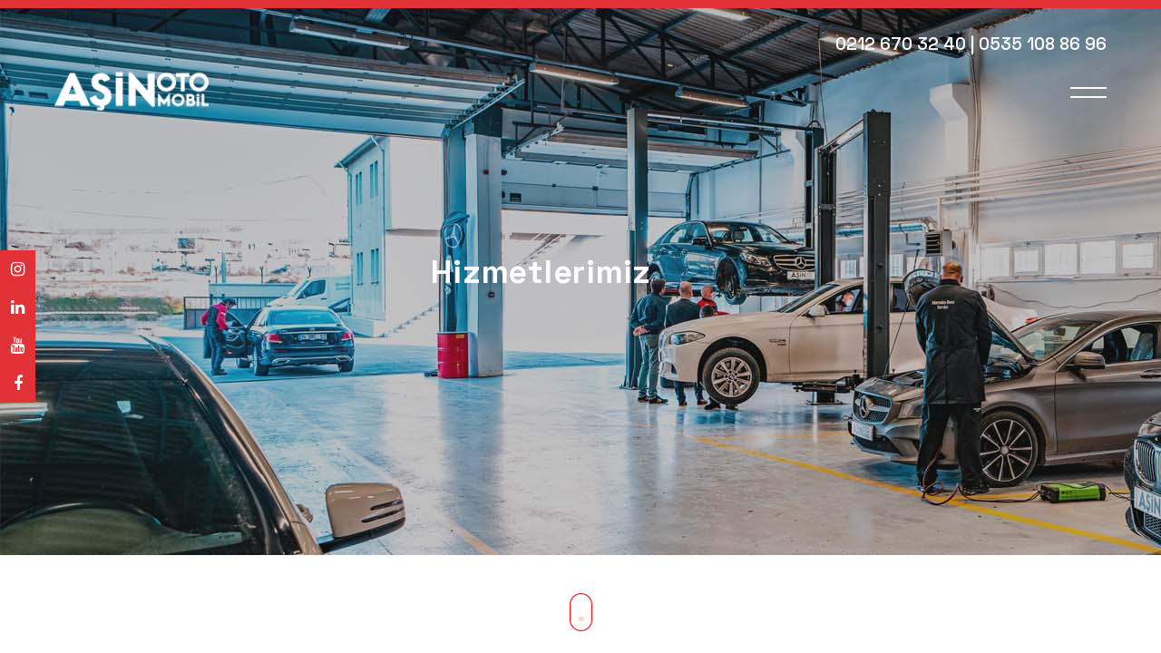

--- FILE ---
content_type: text/html; charset=utf-8
request_url: https://asinotomobil.com/Hizmetlerimiz
body_size: 7094
content:

<!DOCTYPE html>
<html>
<head>
    <meta http-equiv="Content-Type" content="text/html; charset=utf-8" />
    <meta name="viewport" content="width=device-width, initial-scale=1.0">
    <title>Aşin Otomobil</title>
    <meta name="revisit-after" content="1 day">
    <meta name="robots" content="index,follow">
    <meta name="keywords" content="Aşin Otomobil, Servis Bakım, Mercedes, Bmw, Audi, Başakşehir Özel Servis, İkitelli Özel Servis" />
    <meta name="description" content="Aşin Otomobil; lüks segment araçlarınıza en özel, kaliteli ve uygun fiyatlı servis bakım hizmeti alabilmeniz için Başakşehir lokasyonunda Siz değerli misafirlerimizi bekliyor">
    <meta name="author" content="Aşin Otomobil">
    

    <link rel="icon" type="image/png" href="/Content/img/favicon.png">

    <!-- Google Tag Manager -->
    <script>
        (function (w, d, s, l, i) {
            w[l] = w[l] || []; w[l].push({
                'gtm.start':
                    new Date().getTime(), event: 'gtm.js'
            }); var f = d.getElementsByTagName(s)[0],
                j = d.createElement(s), dl = l != 'dataLayer' ? '&l=' + l : ''; j.async = true; j.src =
                    'https://www.googletagmanager.com/gtm.js?id=' + i + dl; f.parentNode.insertBefore(j, f);
        })(window, document, 'script', 'dataLayer', 'GTM-P3GDBBF');
    </script>
    <!-- End Google Tag Manager -->
    <!-- Global site tag (gtag.js) - Google Analytics -->
    <script async src="https://www.googletagmanager.com/gtag/js?id=G-P4MXCQW6CS"></script>
    <script>
        window.dataLayer = window.dataLayer || [];
        function gtag() { dataLayer.push(arguments); }
        gtag('js', new Date());

        gtag('config', 'G-P4MXCQW6CS');
    </script>
    <meta charset="UTF-8">
    <meta name="viewport" content="width=device-width, initial-scale=1">
    <meta name="format-detection" content="telephone=no">
    <script src="maps/api/js?key=AIzaSyAZCPzHRCQuip9kRirvdT8cUcJOX58QysA&libraries=places"></script>
    <title>Aşin Otomobil</title>
    <link rel="stylesheet" href="/assets/css/popup.css" />
    <link rel="stylesheet" href="/assets/css/owl.carousel.min.css" />
    <link rel="stylesheet" href="/assets/css/owl.theme.default.min.css" />
    <link rel='stylesheet' href='/assets/css/gAppointments/assets/schedule.css' media='all'>
    <link rel='stylesheet' href='/assets/css/gAppointments/assets/grid.css' media='all'>
    <link rel='stylesheet' href='/assets/css/dashicons.min.css' media='all'>
    <link rel='stylesheet' href='/assets/css/gAppointments/assets/font-awesome.min.css' media='all'>
    <link rel='stylesheet' href="/assets/owl/owl.carousel.min.css" />
    <link rel="stylesheet" href="/assets/owl/owl.theme.default.min.css" />
    <link rel='stylesheet' href='/assets/css/block-library/style.min.css' media='all'>
    <link rel='stylesheet' href='/assets/css/main.css' media='all'>
    <script src='/assets/js/jquery.min.js' id='jquery-core-js'></script>
    <script src='/assets/css/gravityforms/js/chosen.jquery.min.js' id='gform_chosen-js'></script>
    <script src="/assets/js/custom.js"></script>
    <style>
        .ga_provider_page {
            display: none !important;
        }

        .ga_customer_page {
            display: none !important;
        }

        .ga_appointments_calendar_header,
        .ga_monthly_schedule_wrapper table thead,
        .ga_monthly_schedule_wrapper table thead th {
            background: #ffffff !important;
        }

        .ga_wrapper_small .ga_monthly_schedule_wrapper td.selected,
        .ga_wrapper_small .ga_monthly_schedule_wrapper td.day_available:hover {
            color: #ffffff !important;
        }

            .ga_wrapper_small .ga_monthly_schedule_wrapper td.day_available:hover span,
            .ga_wrapper_small .ga_monthly_schedule_wrapper td.selected span,
            .ga_wrapper_medium .ga_monthly_schedule_wrapper td.day_available:hover span,
            .ga_wrapper_medium .ga_monthly_schedule_wrapper td.selected span,
            .ga_wrapper_large .ga_monthly_schedule_wrapper td.day_available:hover span,
            .ga_wrapper_large .ga_monthly_schedule_wrapper td.selected span {
                background: #e23238 !important;
                border: 2px solid #e23238 !important;
            }

        .ga_wrapper_small .ga_monthly_schedule_wrapper td.ga_today span,
        .ga_wrapper_medium .ga_monthly_schedule_wrapper td.ga_today span,
        .ga_wrapper_large .ga_monthly_schedule_wrapper td.ga_today span {
            border: 2px solid #e23238 !important;
        }

        #no_time_slots i {
            color: #e23238 !important;
        }

        .ga_appointments_calendar_header h3,
        .ga_appointments_calendar_header .arrow-left,
        .ga_appointments_calendar_header .arrow-right,
        .ga_monthly_schedule_wrapper thead th {
            color: #1a1919 !important;
        }

        .ga_monthly_schedule_wrapper td {
            background: #f1f3f6 !important;
        }

        .ga_monthly_schedule_wrapper.ga_spinner:before {
            background: rgba(250, 250, 250, 0.3) !important;
        }

        .ga_monthly_schedule_wrapper.ga_spinner:after {
            border-color: #e23238 transparent transparent !important;
        }

        .ga_monthly_schedule_wrapper td {
            border-color: rgba(38, 84, 124,0.07) !important;
        }

        .ga_monthly_schedule_wrapper td {
            color: #6D8298 !important;
        }

        .ga_wrapper_small .ga_monthly_schedule_wrapper td.selected,
        .ga_wrapper_medium .ga_monthly_schedule_wrapper td.selected,
        .ga_wrapper_large .ga_monthly_schedule_wrapper td.selected {
            color: #ffffff !important;
        }

        .ga_wrapper_small .ga_monthly_schedule_wrapper td.day_available:hover,
        .ga_wrapper_medium .ga_monthly_schedule_wrapper td.day_available:hover,
        .ga_wrapper_large .ga_monthly_schedule_wrapper td.day_available:hover {
            color: #ffffff !important;
        }

        .ga_wrapper_small .ga_monthly_schedule_wrapper td.day_available,
        .ga_wrapper_medium .ga_monthly_schedule_wrapper td.day_available,
        .ga_wrapper_large .ga_monthly_schedule_wrapper td.day_available {
            background: #ffffff !important;
        }

        .ga_monthly_schedule_wrapper td.selected:after {
            border-color: #ffffff transparent transparent transparent !important;
        }

        #gappointments_calendar_slots label.time_slot {
            color: #6D8298 !important;
        }

        .ga_monthly_schedule_wrapper td.calendar_slots {
            background: #e4e8ea !important;
        }

        #gappointments_calendar_slots label.time_selected div {
            background: #e23238 !important;
        }

        #gappointments_calendar_slots label.time_selected div {
            color: #ffffff !important;
        }

        #gappointments_calendar_slots .calendar_time_slots .slots-title,
        #no_time_slots span {
            color: #333333 !important;
        }


        .ga_monthly_schedule_wrapper td.calendar_slots {
            border: 1px solid rgba(0,0,0,0.03) !important;
        }

        .ajax-spinner-bars > div {
            background-color: #25363F !important;
        }
    </style><!-- Global site tag (gtag.js) - Google Analytics -->
    <script async src="https://www.googletagmanager.com/gtag/js?id=UA-181656135-1"></script>
    <script>
        window.dataLayer = window.dataLayer || [];
        function gtag() { dataLayer.push(arguments); }
        gtag('js', new Date());

        gtag('config', 'UA-181656135-1');
    </script>
</head>
<body class="home page-template page-template-template-home page-template-template-home-php page page-id-34">
    <div class="social-media">
        <a href="https://instagram.com/asinotomobil?utm_medium=copy_link"><i class="fa fa-instagram"></i></a>
        <a href="https://www.linkedin.com/company/asinotomobil/"><i class="fa fa-linkedin"></i></a>
        <a href="https://youtube.com/channel/UC2-4pHgybbZqSr8h84RFSUw"><i class="fa fa-youtube"></i></a>
        <a href="https://facebook.com/asinotomobil/?_se_imp=0CugTawyy2DnJL2Ec"><i class="fa fa-facebook"></i></a>
    </div>
    <div class="whatsapp" style="display: none;"><a href="https://wa.me/+905334694279/"><img src="/Content/img/whatsapp-icon.png" alt="WHATSAPP İLE İLETİŞİME GEÇ"></a></div>
    <div class="cursor">
        <div class="cursor__ball cursor__ball--big">
            <div class="arrows">
                <svg xmlns="http://www.w3.org/2000/svg" width="10" height="12" viewbox="0 0 10 12">
                    <path id="Polygone_11" data-name="Polygone 11" d="M6,0l6,10H0Z" transform="translate(0 12) rotate(-90)" fill="#1a1919"></path>
                </svg>
                <svg xmlns="http://www.w3.org/2000/svg" width="10" height="12" viewbox="0 0 10 12">
                    <path id="Polygone_11" data-name="Polygone 11" d="M6,0l6,10H0Z" transform="translate(0 12) rotate(-90)" fill="#1a1919"></path>
                </svg>
            </div>
            <svg class="circle" height="100" width="100">
                <circle cx="50" cy="50" r="40" stroke-width="0"></circle>
            </svg>
        </div>

        <div class="cursor__ball cursor__ball--small">
            <p class="cursor-paragraph">Haber Detayı</p>
            <svg height="32" width="32">
                <circle cx="15" cy="16" r="4" stroke-width="0"></circle>
            </svg>
        </div>
    </div>
    <div class="scrollbar-container">
        <div class="preloader" data-fixed="0,0"></div>
        <div class="page-wrapper">
            <header data-fixed="0,0">
                <div class="logo">
                    <a href="/" class="logo">
                        <img src="/Content/img/logo.png" alt="Logo">
                    </a>
                </div>
                <div class="content">
                    <div class="car-logo">
                        <img src="/assets/img/mercedes.png" />
                        <img src="/assets/img/audi.png" />
                        <img src="/assets/img/bmw.png" />
                    </div>
                    <div class="burger-menu">
                        <span></span>
                        <span></span>
                    </div>
                </div>
                <div class="external-menu">
                    <div class="menu-external-container">
                        <ul id="menu-external" class="menu">
                            <li id="menu-item-1212" class="menu-item menu-item-type-custom menu-item-object-custom menu-item-1212">
                                <a href="javascript:;">0212 670 32 40</a>
                            </li>
                            <li id="menu-item-1212" class="menu-item menu-item-type-custom menu-item-object-custom menu-item-1212">
                                <a href="javascript:;">| 0535 108 86 96 </a>
                            </li>
                        </ul>
                    </div>
                </div>
            </header>

            <div class="menu-container" data-fixed="0,0">
                <div class="close-menu">
                    <span></span>
                    <span></span>
                </div>
                <div class="menu-scroll-container">
                    <div class="menu-primary-container">
                        <ul id="menu-primary" class="menu">
                            <li class="menu-item menu-item-type-post_type menu-item-object-page">
                                <a href="/" class="active">Anasayfa</a>
                            </li>
                            <li class="menu-item menu-item-type-post_type menu-item-object-page">
                                <a href="/Hakkimizda" class="">Hakkımızda</a>
                            </li>
                            <li class="menu-item menu-item-type-post_type menu-item-object-page">
                                <a href="/Hizmetlerimiz" class="">Hizmetlerimiz</a>
                            </li>
                            <li class="menu-item menu-item-type-post_type menu-item-object-page">
                                <a href="/Galeri" class="">Galeri</a>
                            </li>
                            
                            <li class="menu-item menu-item-type-post_type menu-item-object-page">
                                <a href="/Haberler" class="">Haberler</a>
                            </li>
                            <li class="menu-item menu-item-type-post_type menu-item-object-page">
                                <a href="/SSS" class="">S.S.S</a>
                            </li>
                            <li class="menu-item menu-item-type-post_type menu-item-object-page">
                                <a href="/BasinOdasi" class="">Basın Odası</a>
                            </li>
                            <li class="menu-item menu-item-type-post_type menu-item-object-page">
                                <a href="/Iletisim" class="">İletişim</a>
                            </li>
                        </ul>
                    </div>
                </div>
                <div class="menu-image" style="background-image: url(/assets/img/menu-bg.jpg); "></div>
            </div>
            


<section class="product-hero -bg-light-grey" style="background-image:url(/assets/img/hizmetlerimiz.jpg" )">
    <div class="container">
        <div class="content">
            <h1 class="title-2 -black" style="color:#ffffff;text-align:center;">Hizmetlerimiz</h1>
        </div>
        <a href="#page-content" class="scroll-icon">
            <svg xmlns="http://www.w3.org/2000/svg" width="42" height="71" viewBox="0 0 42 71">
                <g id="Groupe_93" data-name="Groupe 93" transform="translate(-939 -967)">
                    <g id="Rectangle_58" data-name="Rectangle 58" transform="translate(939 967)" fill="none" stroke="#f91d1e" stroke-width="2">
                        <rect width="42" height="71" rx="21" stroke="none"></rect>
                        <rect x="1" y="1" width="40" height="69" rx="20" fill="none"></rect>
                    </g>
                    <circle id="Ellipse_7" data-name="Ellipse 7" cx="5" cy="5" r="5" transform="translate(955 1015)" fill="#f91d1e"></circle>
                </g>
            </svg>
        </a>
    </div>
</section>
<!-- End Page Title -->
<!-- Service -->
<section class="details">
        <div class="container tadam animate" data-tadam="" id="mekanik---elektrik---elektronik">
            <div class="content -bg-red">
                <h3 class="-white">Mekanik &amp; Elektrik &amp; Elektronik</h3>
                <p>Mercedes &amp; Bmw &amp; Audi Otomobilleriniz i&#231;in her t&#252;rl&#252; arıza, kronik problem, tespit ve teşhisi orijinal test cihazlarımız ile yapılır ve b&#252;t&#231;enize uygun hem Orijinal hem OEM (Muadil) yedek par&#231;a &#231;&#246;z&#252;m &#246;nerisi ile arzunuza g&#246;re işlemleri tamamlanır.</p>
            </div>
            <div class="image -bg-black">
                <div class="image-overlay"></div>
                <div class="image-container" style="background-image:url(/Content/img/service/gorsel-1220440153.jpg);"></div>
            </div>
            <hr>
        </div>
        <div class="container tadam animate" data-tadam="" id="kaporta---boya">
            <div class="content -bg-red">
                <h3 class="-white">Kaporta &amp; Boya</h3>
                <p>Aracınızda; arıza ya da kaza gibi tatsız bir durumda hasar meydana gelirse, onu titiz ve &#246;zenli ellere sahip profesyonel yetkinlikteki ekibimize teslim edebilirsiniz. Hasar-tespit durum raporunun ardından tramer kayıtlarınız g&#246;zetilerek isterseniz par&#231;a değişimi yerine d&#252;zeltme yapılarak tamiratlar yapılmaktadır. Tek par&#231;a &#231;izik kaynaklı boyama işleminizi 24 saat te Ekspres olarak kullanımınıza hazır hale getiriyoruz.</p>
            </div>
            <div class="image -bg-black">
                <div class="image-overlay"></div>
                <div class="image-container" style="background-image:url(/Content/img/service/boya-kaporta225912375.jpg);"></div>
            </div>
            <hr>
        </div>
        <div class="container tadam animate" data-tadam="" id="boyasiz-gocuk-onarimi-(pdr)">
            <div class="content -bg-red">
                <h3 class="-white">Boyasız G&#246;c&#252;k Onarımı (PDR)</h3>
                <p>Bu onarım tipinde en iyi sonucu, onarım işlemini uygulayan teknisyenin el becerisi ve tecr&#252;besi sayesinde alırsınız.  Tabiki kullanılacak ekipman kalitesi de &#246;nemli bir husustur.  Peki hangi hallerde bu uygulama yapılır? Darbe g&#246;ren yerde boyanın zarar g&#246;rmediği, 5-7 cm arası kaporta g&#246;&#231;&#252;klerinde,  g&#246;&#231;&#252;k bulunan panelin arkasına, işleme uygun &#246;zel aletler ile dışa doğru masaj y&#246;ntemi ile g&#246;&#231;&#252;k d&#252;zeltilir. Hangi durumda işlem uygulanamaz?  Arka &#199;amurluk, Kapı Direkleri gibi bazı b&#246;lgelere bu işlem uygulanamaz.   Daha &#246;nce herhangi bir zamanda uygulama yapılacak olan b&#246;lge hasar g&#246;rm&#252;ş, macunlanmış, boyanmış ise bu onarım tekniği kullanılamaz. Yerine klasik manada uygulanan Kaporta &amp; Boya işlemi ile devam edilir.</p>
            </div>
            <div class="image -bg-black">
                <div class="image-overlay"></div>
                <div class="image-container" style="background-image:url(/Content/img/service/boyasiz-gocuk225706151.jpg);"></div>
            </div>
            <hr>
        </div>
        <div class="container tadam animate" data-tadam="" id="vale-hizmeti">
            <div class="content -bg-red">
                <h3 class="-white">Vale Hizmeti</h3>
                <p>Otomobilinizi istediğiniz adresten alıp, onarımını tamamlayıp geri teslim edebiliriz. Hem de herhangi bir ekstra &#252;cret almadan. Aracınızı Sizden teslim aldıktan sonra valelerimiz takip cihazı ile takip edilmektedir. Aracınızı g&#252;venle emanet edebilmeniz i&#231;in hız ve g&#252;zergah kontroll&#252; online olarak yapılmaktadır. </p>
            </div>
            <div class="image -bg-black">
                <div class="image-overlay"></div>
                <div class="image-container" style="background-image:url(/Content/img/service/vale222725136.jpg);"></div>
            </div>
            <hr>
        </div>
        <div class="container tadam animate" data-tadam="" id="2,-el-arac-alim---satim">
            <div class="content -bg-red">
                <h3 class="-white">2. El Ara&#231; Alım &amp; Satım</h3>
                <p>Aracınızı değiştirmek mi istiyorsunuz? Biz hem aracınızı satın almaya hem de mevcut 2. El Stok ara&#231;larımızdan teklif vermek ya da Size yeni isteğiniz aracı bulmak, ekspertizini yapmak ve temin etmek i&#231;in destek verebiliriz.   </p>
            </div>
            <div class="image -bg-black">
                <div class="image-overlay"></div>
                <div class="image-container" style="background-image:url(/Content/img/service/gorsel-2220101302.jpg);"></div>
            </div>
            <hr>
        </div>
        <div class="container tadam animate" data-tadam="" id="kisisellestirilmis-aksesuarlar-">
            <div class="content -bg-red">
                <h3 class="-white">Kişiselleştirilmiş Aksesuarlar </h3>
                <p>Sadece L&#252;ks Otomobillerinizi tamir etmiyoruz. Hem aracınızın hem de Sizin şıklığınıza &#246;zen g&#246;steriyoruz. Anlaşmalı Partner firmalarımızın &#252;r&#252;nlerini belirli indirimler ile almanıza yardımcı oluyoruz. Bu kategorimizdeki t&#252;m &#252;r&#252;nleri incelemenizi ve kullanıcıların ne kadar memnun kaldıklarını bilmenizi ve Sizin de bu &#252;r&#252;nleri denemenizi şiddetle tavsiye ediyoruz. Pişman olmayacaksınız. </p>
            </div>
            <div class="image -bg-black">
                <div class="image-overlay"></div>
                <div class="image-container" style="background-image:url(/Content/img/service/kisisel220325905.jpg);"></div>
            </div>
            <hr>
        </div>
</section>

<script type="text/javascript">
    jQuery(document).ready(function () {
        var url_string = window.location.href;
        var url = new URL(url_string);
        var c = url.searchParams.get("id");
        if (c != null) {
            var element = document.getElementById(c);
            console.log(element);
            jQuery(".details > .container").hide();
            element.style.display = "block";
            //jQuery('#' + element + '').show();
            //let pos = element.offsetTop;
            //window.scrollTo(0, pos + 100);
        }
      
    });
</script>
        </div>
        <footer>
            <div class="container">
                <p class="-dark-grey">
                    Copyright 2022 Aşin Otomobil
                </p>
                <a href="javascript:;" target="_blank">
                    <p class="-dark-grey">Powered by Agustasoft</p>
                </a>
            </div>
        </footer>
    </div>


    <!-- Footer -->
    <!-- End Footer -->

    
    <script src="/bundles/bootstrap-js?v=ZfO3lf4DxDwmORDsZaWIGkBL2wxihNOiwTm0SIg3xN81"></script>




    <script src="/assets/js/popup.min.js"></script>
    <script src="/assets/js/owl.carousel.min.js"></script>
    <script src='/assets/css/gAppointments/assets/main.js'></script>
    <script src='/assets/css/gAppointments/assets/schedule.js'></script>
    <script src='/assets/js/maintwo.js'></script>
    <script>
        $('.gallery-full').each(function () {
            $(".gallery-full > .gallery-item").click(function () {
                $(this).magnificPopup({
                    items: {
                        src: $(this).attr("data-image")
                    },
                    gallery: {
                        enabled: true
                    },
                    type: 'image'
                });
            });
        });

        $(".basin-odasi").each(function () {
            var n = $(".basin-odasi-full");
            n.owlCarousel({
                loop: true,
                margin: 10,
                nav: false,
                dots: false,
                smartSpeed: 3000,
                items: 1
            });
            $("#left").click(function () {
                n.trigger("next.owl.carousel")
            });
            $("#right").click(function () {
                n.trigger("prev.owl.carousel", [300])
            });

            $(".column > .column-image").click(function () {
                $(this).magnificPopup({
                    items: {
                        src: $(this).attr("data-image")
                    },
                    gallery: {
                        enabled: true
                    },
                    type: 'image'
                });
            });
        });

        $(".sss").each(function () {
            const items = document.querySelectorAll(".accordion button");

            function toggleAccordion() {
                const itemToggle = this.getAttribute('aria-expanded');

                for (i = 0; i < items.length; i++) {
                    items[i].setAttribute('aria-expanded', 'false');
                }

                if (itemToggle == 'false') {
                    this.setAttribute('aria-expanded', 'true');
                }
            }

            items.forEach(item => item.addEventListener('click', toggleAccordion));
        });


    </script>
</body>
</html>

--- FILE ---
content_type: text/html; charset=utf-8
request_url: https://asinotomobil.com/maps/api/js?key=AIzaSyAZCPzHRCQuip9kRirvdT8cUcJOX58QysA&libraries=places
body_size: 4514
content:

<!DOCTYPE html>
<html>
<head>
    <meta http-equiv="Content-Type" content="text/html; charset=utf-8" />
    <meta name="viewport" content="width=device-width, initial-scale=1.0">
    <title>Aşin Otomobil</title>
    <meta name="revisit-after" content="1 day">
    <meta name="robots" content="index,follow">
    <meta name="keywords" content="Aşin Otomobil, Servis Bakım, Mercedes, Bmw, Audi, Başakşehir Özel Servis, İkitelli Özel Servis" />
    <meta name="description" content="Aşin Otomobil; lüks segment araçlarınıza en özel, kaliteli ve uygun fiyatlı servis bakım hizmeti alabilmeniz için Başakşehir lokasyonunda Siz değerli misafirlerimizi bekliyor">
    <meta name="author" content="Aşin Otomobil">
    

    <link rel="icon" type="image/png" href="/Content/img/favicon.png">

    <!-- Google Tag Manager -->
    <script>
        (function (w, d, s, l, i) {
            w[l] = w[l] || []; w[l].push({
                'gtm.start':
                    new Date().getTime(), event: 'gtm.js'
            }); var f = d.getElementsByTagName(s)[0],
                j = d.createElement(s), dl = l != 'dataLayer' ? '&l=' + l : ''; j.async = true; j.src =
                    'https://www.googletagmanager.com/gtm.js?id=' + i + dl; f.parentNode.insertBefore(j, f);
        })(window, document, 'script', 'dataLayer', 'GTM-P3GDBBF');
    </script>
    <!-- End Google Tag Manager -->
    <!-- Global site tag (gtag.js) - Google Analytics -->
    <script async src="https://www.googletagmanager.com/gtag/js?id=G-P4MXCQW6CS"></script>
    <script>
        window.dataLayer = window.dataLayer || [];
        function gtag() { dataLayer.push(arguments); }
        gtag('js', new Date());

        gtag('config', 'G-P4MXCQW6CS');
    </script>
    <meta charset="UTF-8">
    <meta name="viewport" content="width=device-width, initial-scale=1">
    <meta name="format-detection" content="telephone=no">
    <script src="maps/api/js?key=AIzaSyAZCPzHRCQuip9kRirvdT8cUcJOX58QysA&libraries=places"></script>
    <title>Aşin Otomobil</title>
    <link rel="stylesheet" href="/assets/css/popup.css" />
    <link rel="stylesheet" href="/assets/css/owl.carousel.min.css" />
    <link rel="stylesheet" href="/assets/css/owl.theme.default.min.css" />
    <link rel='stylesheet' href='/assets/css/gAppointments/assets/schedule.css' media='all'>
    <link rel='stylesheet' href='/assets/css/gAppointments/assets/grid.css' media='all'>
    <link rel='stylesheet' href='/assets/css/dashicons.min.css' media='all'>
    <link rel='stylesheet' href='/assets/css/gAppointments/assets/font-awesome.min.css' media='all'>
    <link rel='stylesheet' href="/assets/owl/owl.carousel.min.css" />
    <link rel="stylesheet" href="/assets/owl/owl.theme.default.min.css" />
    <link rel='stylesheet' href='/assets/css/block-library/style.min.css' media='all'>
    <link rel='stylesheet' href='/assets/css/main.css' media='all'>
    <script src='/assets/js/jquery.min.js' id='jquery-core-js'></script>
    <script src='/assets/css/gravityforms/js/chosen.jquery.min.js' id='gform_chosen-js'></script>
    <script src="/assets/js/custom.js"></script>
    <style>
        .ga_provider_page {
            display: none !important;
        }

        .ga_customer_page {
            display: none !important;
        }

        .ga_appointments_calendar_header,
        .ga_monthly_schedule_wrapper table thead,
        .ga_monthly_schedule_wrapper table thead th {
            background: #ffffff !important;
        }

        .ga_wrapper_small .ga_monthly_schedule_wrapper td.selected,
        .ga_wrapper_small .ga_monthly_schedule_wrapper td.day_available:hover {
            color: #ffffff !important;
        }

            .ga_wrapper_small .ga_monthly_schedule_wrapper td.day_available:hover span,
            .ga_wrapper_small .ga_monthly_schedule_wrapper td.selected span,
            .ga_wrapper_medium .ga_monthly_schedule_wrapper td.day_available:hover span,
            .ga_wrapper_medium .ga_monthly_schedule_wrapper td.selected span,
            .ga_wrapper_large .ga_monthly_schedule_wrapper td.day_available:hover span,
            .ga_wrapper_large .ga_monthly_schedule_wrapper td.selected span {
                background: #e23238 !important;
                border: 2px solid #e23238 !important;
            }

        .ga_wrapper_small .ga_monthly_schedule_wrapper td.ga_today span,
        .ga_wrapper_medium .ga_monthly_schedule_wrapper td.ga_today span,
        .ga_wrapper_large .ga_monthly_schedule_wrapper td.ga_today span {
            border: 2px solid #e23238 !important;
        }

        #no_time_slots i {
            color: #e23238 !important;
        }

        .ga_appointments_calendar_header h3,
        .ga_appointments_calendar_header .arrow-left,
        .ga_appointments_calendar_header .arrow-right,
        .ga_monthly_schedule_wrapper thead th {
            color: #1a1919 !important;
        }

        .ga_monthly_schedule_wrapper td {
            background: #f1f3f6 !important;
        }

        .ga_monthly_schedule_wrapper.ga_spinner:before {
            background: rgba(250, 250, 250, 0.3) !important;
        }

        .ga_monthly_schedule_wrapper.ga_spinner:after {
            border-color: #e23238 transparent transparent !important;
        }

        .ga_monthly_schedule_wrapper td {
            border-color: rgba(38, 84, 124,0.07) !important;
        }

        .ga_monthly_schedule_wrapper td {
            color: #6D8298 !important;
        }

        .ga_wrapper_small .ga_monthly_schedule_wrapper td.selected,
        .ga_wrapper_medium .ga_monthly_schedule_wrapper td.selected,
        .ga_wrapper_large .ga_monthly_schedule_wrapper td.selected {
            color: #ffffff !important;
        }

        .ga_wrapper_small .ga_monthly_schedule_wrapper td.day_available:hover,
        .ga_wrapper_medium .ga_monthly_schedule_wrapper td.day_available:hover,
        .ga_wrapper_large .ga_monthly_schedule_wrapper td.day_available:hover {
            color: #ffffff !important;
        }

        .ga_wrapper_small .ga_monthly_schedule_wrapper td.day_available,
        .ga_wrapper_medium .ga_monthly_schedule_wrapper td.day_available,
        .ga_wrapper_large .ga_monthly_schedule_wrapper td.day_available {
            background: #ffffff !important;
        }

        .ga_monthly_schedule_wrapper td.selected:after {
            border-color: #ffffff transparent transparent transparent !important;
        }

        #gappointments_calendar_slots label.time_slot {
            color: #6D8298 !important;
        }

        .ga_monthly_schedule_wrapper td.calendar_slots {
            background: #e4e8ea !important;
        }

        #gappointments_calendar_slots label.time_selected div {
            background: #e23238 !important;
        }

        #gappointments_calendar_slots label.time_selected div {
            color: #ffffff !important;
        }

        #gappointments_calendar_slots .calendar_time_slots .slots-title,
        #no_time_slots span {
            color: #333333 !important;
        }


        .ga_monthly_schedule_wrapper td.calendar_slots {
            border: 1px solid rgba(0,0,0,0.03) !important;
        }

        .ajax-spinner-bars > div {
            background-color: #25363F !important;
        }
    </style><!-- Global site tag (gtag.js) - Google Analytics -->
    <script async src="https://www.googletagmanager.com/gtag/js?id=UA-181656135-1"></script>
    <script>
        window.dataLayer = window.dataLayer || [];
        function gtag() { dataLayer.push(arguments); }
        gtag('js', new Date());

        gtag('config', 'UA-181656135-1');
    </script>
</head>
<body class="home page-template page-template-template-home page-template-template-home-php page page-id-34">
    <div class="social-media">
        <a href="https://instagram.com/asinotomobil?utm_medium=copy_link"><i class="fa fa-instagram"></i></a>
        <a href="https://www.linkedin.com/company/asinotomobil/"><i class="fa fa-linkedin"></i></a>
        <a href="https://youtube.com/channel/UC2-4pHgybbZqSr8h84RFSUw"><i class="fa fa-youtube"></i></a>
        <a href="https://facebook.com/asinotomobil/?_se_imp=0CugTawyy2DnJL2Ec"><i class="fa fa-facebook"></i></a>
    </div>
    <div class="whatsapp" style="display: none;"><a href="https://wa.me/+905334694279/"><img src="/Content/img/whatsapp-icon.png" alt="WHATSAPP İLE İLETİŞİME GEÇ"></a></div>
    <div class="cursor">
        <div class="cursor__ball cursor__ball--big">
            <div class="arrows">
                <svg xmlns="http://www.w3.org/2000/svg" width="10" height="12" viewbox="0 0 10 12">
                    <path id="Polygone_11" data-name="Polygone 11" d="M6,0l6,10H0Z" transform="translate(0 12) rotate(-90)" fill="#1a1919"></path>
                </svg>
                <svg xmlns="http://www.w3.org/2000/svg" width="10" height="12" viewbox="0 0 10 12">
                    <path id="Polygone_11" data-name="Polygone 11" d="M6,0l6,10H0Z" transform="translate(0 12) rotate(-90)" fill="#1a1919"></path>
                </svg>
            </div>
            <svg class="circle" height="100" width="100">
                <circle cx="50" cy="50" r="40" stroke-width="0"></circle>
            </svg>
        </div>

        <div class="cursor__ball cursor__ball--small">
            <p class="cursor-paragraph">Haber Detayı</p>
            <svg height="32" width="32">
                <circle cx="15" cy="16" r="4" stroke-width="0"></circle>
            </svg>
        </div>
    </div>
    <div class="scrollbar-container">
        <div class="preloader" data-fixed="0,0"></div>
        <div class="page-wrapper">
            <header data-fixed="0,0">
                <div class="logo">
                    <a href="/" class="logo">
                        <img src="/Content/img/logo.png" alt="Logo">
                    </a>
                </div>
                <div class="content">
                    <div class="car-logo">
                        <img src="/assets/img/mercedes.png" />
                        <img src="/assets/img/audi.png" />
                        <img src="/assets/img/bmw.png" />
                    </div>
                    <div class="burger-menu">
                        <span></span>
                        <span></span>
                    </div>
                </div>
                <div class="external-menu">
                    <div class="menu-external-container">
                        <ul id="menu-external" class="menu">
                            <li id="menu-item-1212" class="menu-item menu-item-type-custom menu-item-object-custom menu-item-1212">
                                <a href="javascript:;">0212 670 32 40</a>
                            </li>
                            <li id="menu-item-1212" class="menu-item menu-item-type-custom menu-item-object-custom menu-item-1212">
                                <a href="javascript:;">| 0535 108 86 96 </a>
                            </li>
                        </ul>
                    </div>
                </div>
            </header>

            <div class="menu-container" data-fixed="0,0">
                <div class="close-menu">
                    <span></span>
                    <span></span>
                </div>
                <div class="menu-scroll-container">
                    <div class="menu-primary-container">
                        <ul id="menu-primary" class="menu">
                            <li class="menu-item menu-item-type-post_type menu-item-object-page">
                                <a href="/" class="active">Anasayfa</a>
                            </li>
                            <li class="menu-item menu-item-type-post_type menu-item-object-page">
                                <a href="/Hakkimizda" class="">Hakkımızda</a>
                            </li>
                            <li class="menu-item menu-item-type-post_type menu-item-object-page">
                                <a href="/Hizmetlerimiz" class="">Hizmetlerimiz</a>
                            </li>
                            <li class="menu-item menu-item-type-post_type menu-item-object-page">
                                <a href="/Galeri" class="">Galeri</a>
                            </li>
                            
                            <li class="menu-item menu-item-type-post_type menu-item-object-page">
                                <a href="/Haberler" class="">Haberler</a>
                            </li>
                            <li class="menu-item menu-item-type-post_type menu-item-object-page">
                                <a href="/SSS" class="">S.S.S</a>
                            </li>
                            <li class="menu-item menu-item-type-post_type menu-item-object-page">
                                <a href="/BasinOdasi" class="">Basın Odası</a>
                            </li>
                            <li class="menu-item menu-item-type-post_type menu-item-object-page">
                                <a href="/Iletisim" class="">İletişim</a>
                            </li>
                        </ul>
                    </div>
                </div>
                <div class="menu-image" style="background-image: url(/assets/img/menu-bg.jpg); "></div>
            </div>
            



<div class="page-title-area">
    <img src="/Content/img/home-one/footer-car.png" alt="Title">
    <div class="container">
        <div class="page-title-content">
            <h2>404</h2>
            <ul>
                <li>
                    <a href="/">Anasayfa</a>
                </li>
                <li>
                    <i class='bx bx-chevron-right'></i>
                </li>
                <li>404</li>
            </ul>
        </div>
    </div>
</div>

<section class="pt-100 pb-70">
    <div class="container">
        <div class="section-title">
            <h2>404 <i class="bx bx-file"></i></h2>
            <p>Üzgünüz, ama aradığınız sayfa mevcut değil.</p>
        </div>
    </div>
</section>>


        </div>
        <footer>
            <div class="container">
                <p class="-dark-grey">
                    Copyright 2022 Aşin Otomobil
                </p>
                <a href="javascript:;" target="_blank">
                    <p class="-dark-grey">Powered by Agustasoft</p>
                </a>
            </div>
        </footer>
    </div>


    <!-- Footer -->
    <!-- End Footer -->

    
    <script src="/bundles/bootstrap-js?v=ZfO3lf4DxDwmORDsZaWIGkBL2wxihNOiwTm0SIg3xN81"></script>




    <script src="/assets/js/popup.min.js"></script>
    <script src="/assets/js/owl.carousel.min.js"></script>
    <script src='/assets/css/gAppointments/assets/main.js'></script>
    <script src='/assets/css/gAppointments/assets/schedule.js'></script>
    <script src='/assets/js/maintwo.js'></script>
    <script>
        $('.gallery-full').each(function () {
            $(".gallery-full > .gallery-item").click(function () {
                $(this).magnificPopup({
                    items: {
                        src: $(this).attr("data-image")
                    },
                    gallery: {
                        enabled: true
                    },
                    type: 'image'
                });
            });
        });

        $(".basin-odasi").each(function () {
            var n = $(".basin-odasi-full");
            n.owlCarousel({
                loop: true,
                margin: 10,
                nav: false,
                dots: false,
                smartSpeed: 3000,
                items: 1
            });
            $("#left").click(function () {
                n.trigger("next.owl.carousel")
            });
            $("#right").click(function () {
                n.trigger("prev.owl.carousel", [300])
            });

            $(".column > .column-image").click(function () {
                $(this).magnificPopup({
                    items: {
                        src: $(this).attr("data-image")
                    },
                    gallery: {
                        enabled: true
                    },
                    type: 'image'
                });
            });
        });

        $(".sss").each(function () {
            const items = document.querySelectorAll(".accordion button");

            function toggleAccordion() {
                const itemToggle = this.getAttribute('aria-expanded');

                for (i = 0; i < items.length; i++) {
                    items[i].setAttribute('aria-expanded', 'false');
                }

                if (itemToggle == 'false') {
                    this.setAttribute('aria-expanded', 'true');
                }
            }

            items.forEach(item => item.addEventListener('click', toggleAccordion));
        });


    </script>
</body>
</html>

--- FILE ---
content_type: text/css
request_url: https://asinotomobil.com/assets/css/main.css
body_size: 110941
content:
@charset "UTF-8";

@font-face {
    font-family: SpaceGrotesk;
    src: url("../fonts/spacegrotesk/SpaceGrotesk-Bold.otf");
    src: url("../fonts/spacegrotesk/SpaceGrotesk-Bold.eot") format("embedded-opentype"), url("../fonts/spacegrotesk/SpaceGrotesk-Bold.woff2") format("woff2"), url("../fonts/spacegrotesk/SpaceGrotesk-Bold.woff") format("woff"), url("../fonts/spacegrotesk/SpaceGrotesk-Bold.ttf") format("truetype");
    font-weight: 700;
    font-style: normal;
}

@font-face {
    font-family: SpaceGrotesk;
    src: url("../fonts/spacegrotesk/SpaceGrotesk-SemiBold.otf");
    src: url("../fonts/spacegrotesk/SpaceGrotesk-SemiBold.eot") format("embedded-opentype"), url("../fonts/spacegrotesk/SpaceGrotesk-SemiBold.woff2") format("woff2"), url("../fonts/spacegrotesk/SpaceGrotesk-SemiBold.woff") format("woff"), url("../fonts/spacegrotesk/SpaceGrotesk-SemiBold.ttf") format("truetype");
    font-weight: 600;
    font-style: normal;
}

@font-face {
    font-family: SpaceGrotesk;
    src: url("../fonts/spacegrotesk/SpaceGrotesk-Regular.otf");
    src: url("../fonts/spacegrotesk/SpaceGrotesk-Regular.eot") format("embedded-opentype"), url("../fonts/spacegrotesk/SpaceGrotesk-Regular.woff2") format("woff2"), url("../fonts/spacegrotesk/SpaceGrotesk-Regular.woff") format("woff"), url("../fonts/spacegrotesk/SpaceGrotesk-Regular.ttf") format("truetype");
    font-weight: 500;
    font-style: normal;
}

html {
    width: 100vw;
    max-width: 100%;
    height: 100%;
    min-height: 100%;
    overflow-x: hidden;
    overflow-y: auto;
    -webkit-box-sizing: border-box;
    box-sizing: border-box;
    scroll-behavior: smooth;
}

body {
    width: 100vw;
    height: 100%;
    margin: 0;
    padding: 0;
    overflow-x: hidden;
    display: -webkit-box;
    display: -webkit-flex;
    display: -ms-flexbox;
    display: flex;
    -webkit-flex-wrap: wrap;
    -ms-flex-wrap: wrap;
    flex-wrap: wrap;
    -webkit-box-sizing: border-box;
    box-sizing: border-box;
    background-color: #ffffff;
    -webkit-font-smoothing: antialiased;
    -moz-osx-font-smoothing: grayscale;
}

.scrollbar-container {
    height: 100%;
    width: 100%;
}

.scroll-content {
    width: 100vw;
    overflow-x: hidden !important;
}

section {
    width: 100%;
}

img {
    display: block;
    max-width: 100%;
    height: auto;
}

hr {
    display: block;
    margin: 1rem 0;
    padding: 0;
    border: 0;
    border-top: 1px solid #ccc;
}

.container {
    max-width: 1600px;
    padding: 0 30px;
    margin-left: auto;
    margin-right: auto;
    width: calc(100% - 60px);
}

@media only screen and (min-width: 600px) {
    .container {
        padding: 0 80px;
        width: calc(100% - 160px);
    }
}

@media only screen and (min-width: 1025px) {
    .container {
        margin-left: auto;
        margin-right: auto;
        padding: 0 120px;
        width: calc(100% - 240px);
    }
}

button {
    cursor: pointer;
    outline: none;
}

a {
    text-decoration: none;
}

.hidden {
    display: none;
}

.visuallyhidden {
    border: 0;
    clip: rect(0 0 0 0);
    height: 1px;
    margin: -1px;
    overflow: hidden;
    padding: 0;
    position: absolute;
    width: 1px;
}

.invisible {
    visibility: hidden;
}

.-table {
    display: table;
}

.-flex {
    display: -webkit-box;
    display: -webkit-flex;
    display: -ms-flexbox;
    display: flex;
}

.text-hidden span {
    font-size: 0;
}

@media only screen and (min-width: 64rem) {
    .hide-on-desktop {
        display: none;
    }
}

@media only screen and (max-width: 37.4375pxrem) {
    .hide-on-mobile {
        display: none;
    }
}

ul,
ol,
li {
    margin: 0;
    padding: 0;
    list-style: none;
}

/*! normalize.css v8.0.1 | MIT License | github.com/necolas/normalize.css */
/* Document
   ========================================================================== */
/**
 * 1. Correct the line height in all browsers.
 * 2. Prevent adjustments of font size after orientation changes in iOS.
 */
html {
    line-height: 1.15;
    /* 1 */
    -webkit-text-size-adjust: 100%;
    /* 2 */
}

/* Sections
   ========================================================================== */
/**
 * Remove the margin in all browsers.
 */
body {
    margin: 0;
}

/**
 * Render the `main` element consistently in IE.
 */
main {
    display: block;
}

/**
 * Correct the font size and margin on `h1` elements within `section` and
 * `article` contexts in Chrome, Firefox, and Safari.
 */
h1 {
    font-size: 2em;
    margin: 0.67em 0;
}

/* Grouping content
   ========================================================================== */
/**
 * 1. Add the correct box sizing in Firefox.
 * 2. Show the overflow in Edge and IE.
 */
hr {
    -webkit-box-sizing: content-box;
    box-sizing: content-box;
    /* 1 */
    height: 0;
    /* 1 */
    overflow: visible;
    /* 2 */
}

/**
 * 1. Correct the inheritance and scaling of font size in all browsers.
 * 2. Correct the odd `em` font sizing in all browsers.
 */
pre {
    font-family: monospace, monospace;
    /* 1 */
    font-size: 1em;
    /* 2 */
}

/* Text-level semantics
   ========================================================================== */
/**
 * Remove the gray background on active links in IE 10.
 */
a {
    background-color: transparent;
}

/**
 * 1. Remove the bottom border in Chrome 57-
 * 2. Add the correct text decoration in Chrome, Edge, IE, Opera, and Safari.
 */
abbr[title] {
    border-bottom: none;
    /* 1 */
    text-decoration: underline;
    /* 2 */
    -webkit-text-decoration: underline dotted;
    text-decoration: underline dotted;
    /* 2 */
}

/**
 * Add the correct font weight in Chrome, Edge, and Safari.
 */
b,
strong {
    font-weight: bolder;
}

/**
 * 1. Correct the inheritance and scaling of font size in all browsers.
 * 2. Correct the odd `em` font sizing in all browsers.
 */
code,
kbd,
samp {
    font-family: monospace, monospace;
    /* 1 */
    font-size: 1em;
    /* 2 */
}

/**
 * Add the correct font size in all browsers.
 */
small {
    font-size: 80%;
}

/**
 * Prevent `sub` and `sup` elements from affecting the line height in
 * all browsers.
 */
sub,
sup {
    font-size: 75%;
    line-height: 0;
    position: relative;
    vertical-align: baseline;
}

sub {
    bottom: -0.25em;
}

sup {
    top: -0.5em;
}

/* Embedded content
   ========================================================================== */
/**
 * Remove the border on images inside links in IE 10.
 */
img {
    border-style: none;
}

/* Forms
   ========================================================================== */
/**
 * 1. Change the font styles in all browsers.
 * 2. Remove the margin in Firefox and Safari.
 */
button,
input,
optgroup,
select,
textarea {
    font-family: inherit;
    /* 1 */
    font-size: 100%;
    /* 1 */
    line-height: 1.15;
    /* 1 */
    margin: 0;
    /* 2 */
}

/**
 * Show the overflow in IE.
 * 1. Show the overflow in Edge.
 */
button,
input {
    /* 1 */
    overflow: visible;
}

/**
 * Remove the inheritance of text transform in Edge, Firefox, and IE.
 * 1. Remove the inheritance of text transform in Firefox.
 */
button,
select {
    /* 1 */
    text-transform: none;
}

/**
 * Correct the inability to style clickable types in iOS and Safari.
 */
button,
[type='button'],
[type='reset'],
[type='submit'] {
    -webkit-appearance: button;
}

    /**
 * Remove the inner border and padding in Firefox.
 */
    button::-moz-focus-inner,
    [type='button']::-moz-focus-inner,
    [type='reset']::-moz-focus-inner,
    [type='submit']::-moz-focus-inner {
        border-style: none;
        padding: 0;
    }

    /**
 * Restore the focus styles unset by the previous rule.
 */
    button:-moz-focusring,
    [type='button']:-moz-focusring,
    [type='reset']:-moz-focusring,
    [type='submit']:-moz-focusring {
        outline: 1px dotted ButtonText;
    }

/**
 * Correct the padding in Firefox.
 */
fieldset {
    padding: 0.35em 0.75em 0.625em;
}

/**
 * 1. Correct the text wrapping in Edge and IE.
 * 2. Correct the color inheritance from `fieldset` elements in IE.
 * 3. Remove the padding so developers are not caught out when they zero out
 *    `fieldset` elements in all browsers.
 */
legend {
    -webkit-box-sizing: border-box;
    box-sizing: border-box;
    /* 1 */
    color: inherit;
    /* 2 */
    display: table;
    /* 1 */
    max-width: 100%;
    /* 1 */
    padding: 0;
    /* 3 */
    white-space: normal;
    /* 1 */
}

/**
 * Add the correct vertical alignment in Chrome, Firefox, and Opera.
 */
progress {
    vertical-align: baseline;
}

/**
 * Remove the default vertical scrollbar in IE 10+.
 */
textarea {
    overflow: auto;
}

/**
 * 1. Add the correct box sizing in IE 10.
 * 2. Remove the padding in IE 10.
 */
[type='checkbox'],
[type='radio'] {
    -webkit-box-sizing: border-box;
    box-sizing: border-box;
    /* 1 */
    padding: 0;
    /* 2 */
}

/**
 * Correct the cursor style of increment and decrement buttons in Chrome.
 */
[type='number']::-webkit-inner-spin-button,
[type='number']::-webkit-outer-spin-button {
    height: auto;
}

/**
 * 1. Correct the odd appearance in Chrome and Safari.
 * 2. Correct the outline style in Safari.
 */
[type='search'] {
    -webkit-appearance: textfield;
    /* 1 */
    outline-offset: -2px;
    /* 2 */
}

    /**
 * Remove the inner padding in Chrome and Safari on macOS.
 */
    [type='search']::-webkit-search-decoration {
        -webkit-appearance: none;
    }

/**
 * 1. Correct the inability to style clickable types in iOS and Safari.
 * 2. Change font properties to `inherit` in Safari.
 */
::-webkit-file-upload-button {
    -webkit-appearance: button;
    /* 1 */
    font: inherit;
    /* 2 */
}

/* Interactive
   ========================================================================== */
/*
 * Add the correct display in Edge, IE 10+, and Firefox.
 */
details {
    display: block;
}

/*
 * Add the correct display in all browsers.
 */
summary {
    display: list-item;
}

/* Misc
   ========================================================================== */
/**
 * Add the correct display in IE 10+.
 */
template {
    display: none;
}

/**
 * Add the correct display in IE 10.
 */
[hidden] {
    display: none;
}

h1,
.title-1 {
    font: 700 2.5rem/1.2 "SpaceGrotesk", Helvetica, Arial, sans-serif;
    margin: 0;
}

@media only screen and (min-width: 600px) {
    h1,
    .title-1 {
        font-size: 4.6875rem;
    }
}

@media only screen and (min-width: 1025px) {
    h1,
    .title-1 {
        font-size: 5.625rem;
    }
}

h2,
.title-2 {
    font: 700 1.5rem "SpaceGrotesk", Helvetica, Arial, sans-serif;
    margin: 0;
}

@media only screen and (min-width: 600px) {
    h2,
    .title-2 {
        font-size: 2.5rem;
    }
}

@media only screen and (min-width: 1025px) {
    h2,
    .title-2 {
        font-size: 2.875rem;
    }
}

h3,
.title-3 {
    font: 700 1.0625rem "SpaceGrotesk", Helvetica, Arial, sans-serif;
    margin: 0;
}

@media only screen and (min-width: 600px) {
    h3,
    .title-3 {
        font-size: 1.625rem;
    }
}

@media only screen and (min-width: 1025px) {
    h3,
    .title-3 {
        font-size: 2.1875rem;
    }
}

h4,
.title-4 {
    font: 700 1.0625rem "SpaceGrotesk", Helvetica, Arial, sans-serif;
    margin: 0;
}

@media only screen and (min-width: 600px) {
    h4,
    .title-4 {
        font-size: 1.625rem;
    }
}

@media only screen and (min-width: 1025px) {
    h4,
    .title-4 {
        font-size: 1.325rem;
    }
}

h5,
.title-5 {
    font: 600 0.5625rem "SpaceGrotesk", Helvetica, Arial, sans-serif;
    text-transform: uppercase;
    margin: 0;
}

@media only screen and (min-width: 600px) {
    h5,
    .title-5 {
        font-size: 0.75rem;
    }
}

@media only screen and (min-width: 1025px) {
    h5,
    .title-5 {
        font-size: 1.125rem;
    }
}

h6,
.title-6 {
    font: 600 1rem "SpaceGrotesk", Helvetica, Arial, sans-serif;
    margin: 1.5em 0 0.5em;
}

@media only screen and (min-width: 600px) {
    h6,
    .title-6 {
        margin: 0 0 1em 0;
        font-size: 1.4375rem;
    }
}

@media only screen and (min-width: 1025px) {
    h6,
    .title-6 {
        margin: 0 0 1em 0;
        font-size: 1.5625rem;
    }
}

body {
    font: 400 1rem / 1.25 "SpaceGrotesk", Helvetica, Arial, sans-serif;
    color: #1a1919;
}

a {
    color: #1a1919;
    text-decoration: none;
    -webkit-transition: color 0.2s linear;
    transition: color 0.2s linear;
}

strong {
    font-weight: 600;
}

main a,
#tinyMce a {
    text-decoration: none;
}

p {
    font: 400 1rem "SpaceGrotesk", Helvetica, Arial, sans-serif;
    margin: 0 0 40px 0;
}

    p:last-child {
        margin: 0;
    }

@media only screen and (min-width: 600px) {
    p {
        font-size: 1.25rem;
    }
}

.social-media {
    display: flex;
    flex-direction: column;
    position: fixed;
    left: 0;
    z-index: 10000;
    top: 50%;
    transform: translate(0, -50%);
}

    .social-media > a {
        padding: 12px;
        background: #e23238;
        display: inline-flex;
        justify-content: center;
        align-items: center;
        color: #ffffff;
        font-size: 18px;
    }

        .social-media > a:hover {
            background: #333333;
        }


.-italic {
    font-style: italic;
}

.-bold {
    font-weight: bold;
}

.-center {
    text-align: center;
    -webkit-align-self: center;
    -ms-flex-item-align: center;
    align-self: center;
}

.-black {
    color: #1a1919;
}

.-bg-black {
    background-color: #1a1919;
}

.-light-black {
    color: #211f20;
}

.-bg-light-black {
    background-color: #211f20;
}

.-white {
    color: #ffffff;
}

.-bg-white {
    background-color: #ffffff;
}

.-grey {
    color: #e3e3e3;
}

.-bg-grey {
    background-color: #e3e3e3;
}

.-light-grey {
    color: #f5f5f5;
}

.-bg-light-grey {
    background-color: #f5f5f5;
}

.-dark-grey {
    color: #acacac;
}

.-bg-dark-grey {
    background-color: #acacac;
}

.-red {
    color: #e23238;
}

.-bg-red {
    background-color: #e23238;
}

.-dark-red {
    color: #c3050d;
}

.-bg-dark-red {
    background-color: #c3050d;
}

.-no-margin {
    margin: 0;
}

.-text-margin {
    margin-top: 0.625rem;
    margin-bottom: 1.875rem;
}

::-moz-selection {
    border: 0;
    background: rgba(0, 0, 0, 0.1);
    color: #1a1919;
    text-shadow: none;
    outline: none;
}

::selection {
    border: 0;
    background: rgba(0, 0, 0, 0.1);
    color: #1a1919;
    text-shadow: none;
    outline: none;
}

.page-wrapper {
    overflow: hidden;
    position: relative;
    min-height: 100%;
    width: 100%;
    display: -webkit-box;
    display: -webkit-flex;
    display: -ms-flexbox;
    display: flex;
    -webkit-box-orient: vertical;
    -webkit-box-direction: normal;
    -webkit-flex-direction: column;
    -ms-flex-direction: column;
    flex-direction: column;
    -webkit-box-pack: justify;
    -webkit-justify-content: space-between;
    -ms-flex-pack: justify;
    justify-content: space-between;
}

.menu-wrapper {
    max-width: 80rem;
}

.text-wrapper {
    position: relative;
    margin-left: auto;
    margin-right: auto;
    padding-left: 1.25rem;
    padding-right: 1.25rem;
}

@media only screen and (max-width: 37.4375pxrem) {
    .text-wrapper {
        padding-left: 0.625rem;
        padding-right: 0.625rem;
    }
}

.animation-text-reveal {
    position: relative;
    -webkit-animation-name: text-reveal;
    animation-name: text-reveal;
    -webkit-animation-duration: 1.2s;
    animation-duration: 1.2s;
    -webkit-animation-timing-function: ease;
    animation-timing-function: ease;
    -webkit-animation-fill-mode: both;
    animation-fill-mode: both;
}

@-webkit-keyframes text-reveal {
    0% {
        opacity: 0;
        top: 100px;
    }

    100% {
        opacity: 1;
        top: 0;
    }
}

@keyframes text-reveal {
    0% {
        opacity: 0;
        top: 100px;
    }

    100% {
        opacity: 1;
        top: 0;
    }
}

.marquee {
    width: 100%;
    -webkit-box-sizing: border-box;
    box-sizing: border-box;
    display: -webkit-box;
    display: -webkit-flex;
    display: -ms-flexbox;
    display: flex;
    -webkit-box-align: center;
    -webkit-align-items: center;
    -ms-flex-align: center;
    align-items: center;
    overflow: hidden;
}

    .marquee .marquee-content {
        display: -webkit-box;
        display: -webkit-flex;
        display: -ms-flexbox;
        display: flex;
        white-space: nowrap;
        -webkit-animation: marquee 40s linear infinite running;
        animation: marquee 40s linear infinite running;
    }

        .marquee .marquee-content p {
            display: -webkit-box;
            display: -webkit-flex;
            display: -ms-flexbox;
            display: flex;
            -webkit-box-align: center;
            -webkit-align-items: center;
            -ms-flex-align: center;
            align-items: center;
            color: #1a1919;
            font-size: 1.75rem;
            font-weight: 600;
            line-height: normal;
            margin: 0 20px;
        }

            .marquee .marquee-content p span {
                margin-left: 25px;
            }

@media (min-width: 600px) {
    .marquee .marquee-content p {
        font-size: 4.25rem;
    }
}

@media (min-width: 1024px) {
    .marquee .marquee-content p {
        font-size: 5rem;
    }
}

@media (min-width: 1400px) {
    .marquee .marquee-content p {
        font-size: 6.875rem;
    }
}

@-webkit-keyframes marquee {
    0% {
        -webkit-transform: translateX(0);
        transform: translateX(0);
    }

    100% {
        -webkit-transform: translate(-100%);
        transform: translate(-100%);
    }
}

@keyframes marquee {
    0% {
        -webkit-transform: translateX(0);
        transform: translateX(0);
    }

    100% {
        -webkit-transform: translate(-100%);
        transform: translate(-100%);
    }
}

@-webkit-keyframes menu-appear {
    0% {
        display: none;
        width: 0%;
    }

    1% {
        display: -webkit-box;
        display: -webkit-flex;
        display: flex;
    }

    100% {
        width: 100%;
    }
}

@keyframes menu-appear {
    0% {
        display: none;
        width: 0%;
    }

    1% {
        display: -webkit-box;
        display: -webkit-flex;
        display: -ms-flexbox;
        display: flex;
    }

    100% {
        width: 100%;
    }
}

@-webkit-keyframes menu-disappear {
    0% {
        display: -webkit-box;
        display: -webkit-flex;
        display: flex;
        width: 100%;
    }

    99% {
        width: 0%;
    }

    100% {
        display: none;
    }
}

@keyframes menu-disappear {
    0% {
        display: -webkit-box;
        display: -webkit-flex;
        display: -ms-flexbox;
        display: flex;
        width: 100%;
    }

    99% {
        width: 0%;
    }

    100% {
        display: none;
    }
}

@-webkit-keyframes menu-appear-block {
    0% {
        width: 0%;
    }

    100% {
        width: 100%;
    }
}

@keyframes menu-appear-block {
    0% {
        width: 0%;
    }

    100% {
        width: 100%;
    }
}

@-webkit-keyframes menu-lists-appear {
    0% {
        opacity: 0;
        top: 100px;
    }

    1% {
        opacity: 1;
        top: 100px;
    }

    100% {
        opacity: 1;
        top: 0px;
    }
}

@keyframes menu-lists-appear {
    0% {
        opacity: 0;
        top: 100px;
    }

    1% {
        opacity: 1;
        top: 100px;
    }

    100% {
        opacity: 1;
        top: 0px;
    }
}

@-webkit-keyframes image-reveal-overlay {
    0% {
        float: left;
        width: 0;
    }

    40% {
        float: left;
        width: calc(100% - 60px);
    }

    51% {
        width: calc(100% - 60px);
        float: right;
    }

    100% {
        float: right;
        width: 0;
    }
}

@keyframes image-reveal-overlay {
    0% {
        float: left;
        width: 0;
    }

    40% {
        float: left;
        width: calc(100% - 60px);
    }

    51% {
        width: calc(100% - 60px);
        float: right;
    }

    100% {
        float: right;
        width: 0;
    }
}

@-webkit-keyframes image-reveal-overlay-tablet {
    0% {
        float: left;
        width: 0;
    }

    40% {
        float: left;
        width: calc(100% - 100px);
    }

    51% {
        width: calc(100% - 100px);
        float: right;
    }

    100% {
        float: right;
        width: 0;
    }
}

@keyframes image-reveal-overlay-tablet {
    0% {
        float: left;
        width: 0;
    }

    40% {
        float: left;
        width: calc(100% - 100px);
    }

    51% {
        width: calc(100% - 100px);
        float: right;
    }

    100% {
        float: right;
        width: 0;
    }
}

@-webkit-keyframes image-reveal-overlay-desktop {
    0% {
        float: left;
        width: 0;
    }

    40% {
        float: left;
        width: calc(100% - 120px);
    }

    51% {
        width: calc(100% - 120px);
        float: right;
    }

    100% {
        float: right;
        width: 0;
    }
}

@keyframes image-reveal-overlay-desktop {
    0% {
        float: left;
        width: 0;
    }

    40% {
        float: left;
        width: calc(100% - 120px);
    }

    51% {
        width: calc(100% - 120px);
        float: right;
    }

    100% {
        float: right;
        width: 0;
    }
}

@-webkit-keyframes image-reveal-overlay-other-products {
    0% {
        float: left;
        width: 0;
    }

    40% {
        float: left;
        width: 100%;
    }

    51% {
        width: 100%;
        float: right;
    }

    100% {
        float: right;
        width: 0;
    }
}

@keyframes image-reveal-overlay-other-products {
    0% {
        float: left;
        width: 0;
    }

    40% {
        float: left;
        width: 100%;
    }

    51% {
        width: 100%;
        float: right;
    }

    100% {
        float: right;
        width: 0;
    }
}

@-webkit-keyframes image-reveal {
    0% {
        opacity: 0;
    }

    40% {
        opacity: 0;
    }

    41% {
        opacity: 1;
    }

    100% {
        opacity: 1;
    }
}

@keyframes image-reveal {
    0% {
        opacity: 0;
    }

    40% {
        opacity: 0;
    }

    41% {
        opacity: 1;
    }

    100% {
        opacity: 1;
    }
}

@-webkit-keyframes scroll-wheel {
    0% {
        -webkit-transform: translateY(985px) translateX(955px);
        transform: translateY(985px) translateX(955px);
        opacity: 1;
    }

    100% {
        -webkit-transform: translateY(1015px) translateX(955px);
        transform: translateY(1015px) translateX(955px);
        opacity: 0;
    }
}

@keyframes scroll-wheel {
    0% {
        -webkit-transform: translateY(985px) translateX(955px);
        transform: translateY(985px) translateX(955px);
        opacity: 1;
    }

    100% {
        -webkit-transform: translateY(1015px) translateX(955px);
        transform: translateY(1015px) translateX(955px);
        opacity: 0;
    }
}

footer {
    width: 100vw;
    position: relative;
    overflow: hidden;
}

    footer .container {
        display: -webkit-box;
        display: -webkit-flex;
        display: -ms-flexbox;
        display: flex;
        -webkit-flex-wrap: wrap;
        -ms-flex-wrap: wrap;
        flex-wrap: wrap;
        -webkit-box-align: start;
        -webkit-align-items: flex-start;
        -ms-flex-align: start;
        align-items: flex-start;
        -webkit-box-pack: justify;
        -webkit-justify-content: space-between;
        -ms-flex-pack: justify;
        justify-content: space-between;
        padding: 20px 0;
    }

        footer .container p {
            font: 400 0.5625rem/1 "SpaceGrotesk", Helvetica, Arial, sans-serif;
            margin: 0;
        }

@media only screen and (min-width: 600px) {
    footer .container p {
        font: 400 0.875rem/1 "SpaceGrotesk", Helvetica, Arial, sans-serif;
    }
}

@media only screen and (min-width: 1025px) {
    footer .container {
        padding: 30px 0;
    }
}

.grecaptcha-badge {
    visibility: hidden;
}

.ajax-loader {
    display: none !important;
}

.u-userLauncherColor:not([disabled]) svg {
    display: none !important;
}

.page-template-template-branches .chat-bubble,
.page-template-template-appointment .chat-bubble {
    display: none;
}

.page-template-template-appointment header .content .branch {
    display: none;
}

@media only screen and (min-width: 1025px) {
    .page-template-template-appointment header .content .branch {
        display: -webkit-box;
        display: -webkit-flex;
        display: -ms-flexbox;
        display: flex;
    }
}

#launcher {
    z-index: 4 !important;
}

.page-template-template-products-services header .logo .logo-white,
.produits-template-default header .logo .logo-white,
.page-template-template-branches header .logo .logo-white,
.page-template-template-appointment header .logo .logo-white,
.error404 header .logo .logo-white,
.page-template-template-ie header .logo .logo-white {
    display: none;
}

.page-template-template-products-services header .logo .logo-black,
.produits-template-default header .logo .logo-black,
.page-template-template-branches header .logo .logo-black,
.page-template-template-appointment header .logo .logo-black,
.error404 header .logo .logo-black,
.page-template-template-ie header .logo .logo-black {
    display: block;
}

.page-template-template-products-services header .content .burger-menu span,
.produits-template-default header .content .burger-menu span,
.page-template-template-branches header .content .burger-menu span,
.page-template-template-appointment header .content .burger-menu span,
.error404 header .content .burger-menu span,
.page-template-template-ie header .content .burger-menu span {
    background-color: #1a1919;
}

.page-template-template-products-services header .external-menu .menu .menu-item a,
.produits-template-default header .external-menu .menu .menu-item a,
.page-template-template-branches header .external-menu .menu .menu-item a,
.page-template-template-appointment header .external-menu .menu .menu-item a,
.error404 header .external-menu .menu .menu-item a,
.page-template-template-ie header .external-menu .menu .menu-item a {
    color: #1a1919;
}

    .page-template-template-products-services header .external-menu .menu .menu-item a:hover,
    .produits-template-default header .external-menu .menu .menu-item a:hover,
    .page-template-template-branches header .external-menu .menu .menu-item a:hover,
    .page-template-template-appointment header .external-menu .menu .menu-item a:hover,
    .error404 header .external-menu .menu .menu-item a:hover,
    .page-template-template-ie header .external-menu .menu .menu-item a:hover {
        color: #e23238;
    }

header {
    position: absolute;
    z-index: 6;
    width: calc(100vw - 40px);
    padding: 10px 20px;
    display: -webkit-box;
    display: -webkit-flex;
    display: -ms-flexbox;
    display: flex;
    -webkit-flex-wrap: wrap;
    -ms-flex-wrap: wrap;
    flex-wrap: wrap;
    -webkit-box-align: center;
    -webkit-align-items: center;
    -ms-flex-align: center;
    align-items: center;
    border-top: 9px solid #e23238;
    -webkit-transition: background-color 0.5s ease, padding 0.5s ease, -webkit-transform 0.5s ease;
    transition: background-color 0.5s ease, padding 0.5s ease, -webkit-transform 0.5s ease;
    transition: background-color 0.5s ease, padding 0.5s ease, transform 0.5s ease;
    transition: background-color 0.5s ease, padding 0.5s ease, transform 0.5s ease, -webkit-transform 0.5s ease;
}

    header .logo {
        width: 50%;
    }

        header .logo a {
            width: 100%;
            display: inline-block;
            max-width: 160px;
            position: relative;
            opacity: 0;
            -webkit-animation-name: header-logo;
            animation-name: header-logo;
            -webkit-animation-duration: 1s;
            animation-duration: 1s;
            -webkit-animation-timing-function: ease;
            animation-timing-function: ease;
            -webkit-animation-fill-mode: both;
            animation-fill-mode: both;
            -webkit-animation-delay: 1.2s;
            animation-delay: 1.2s;
            -webkit-transition: max-width 0.5s ease;
            transition: max-width 0.5s ease;
        }

        header .logo img {
            width: 100%;
            filter: brightness(0) invert(1);
        }

    header.header-follow .logo img {
        filter: none;
    }

    header .logo .logo-black {
        display: none;
    }

@-webkit-keyframes header-logo {
    0% {
        opacity: 0;
        top: -20px;
    }

    100% {
        opacity: 1;
        top: 0px;
    }
}

@keyframes header-logo {
    0% {
        opacity: 0;
        top: -20px;
    }

    100% {
        opacity: 1;
        top: 0px;
    }
}

header .content {
    width: 50%;
    display: -webkit-box;
    display: -webkit-flex;
    display: -ms-flexbox;
    display: flex;
    -webkit-flex-wrap: wrap;
    -ms-flex-wrap: wrap;
    flex-wrap: wrap;
    -webkit-box-align: center;
    -webkit-align-items: center;
    -ms-flex-align: center;
    align-items: center;
    -webkit-box-pack: end;
    -webkit-justify-content: flex-end;
    -ms-flex-pack: end;
    justify-content: flex-end;
}

    header .content .branch {
        overflow: hidden;
        height: 55px;
        width: 40%;
        -webkit-box-shadow: 0px 3px 5px 2px rgba(0, 0, 0, 0.16);
        box-shadow: 0px 3px 5px 2px rgba(0, 0, 0, 0.16);
        position: fixed;
        left: 10px;
        padding: 0px;
        display: -webkit-box;
        display: -webkit-flex;
        display: -ms-flexbox;
        display: flex;
        -webkit-flex-wrap: wrap;
        -ms-flex-wrap: wrap;
        flex-wrap: wrap;
        -webkit-box-align: center;
        -webkit-align-items: center;
        -ms-flex-align: center;
        align-items: center;
        -webkit-box-pack: center;
        -webkit-justify-content: center;
        -ms-flex-pack: center;
        justify-content: center;
        border-radius: 400px;
        max-width: calc(49% - 45px);
        -webkit-transition: width 0.5s ease, opacity 0.3s ease, -webkit-transform 0.5s ease;
        transition: width 0.5s ease, opacity 0.3s ease, -webkit-transform 0.5s ease;
        transition: width 0.5s ease, transform 0.5s ease, opacity 0.3s ease;
        transition: width 0.5s ease, transform 0.5s ease, opacity 0.3s ease, -webkit-transform 0.5s ease;
    }

        header .content .branch .branch-infos {
            display: none;
        }

        header .content .branch.show-cookie .branch-overlay {
            width: 100%;
        }

        header .content .branch .branch-overlay {
            display: block;
            position: absolute;
            top: 0px;
            left: 0px;
            width: 0%;
            height: 100%;
            background-color: #e23238;
            border-radius: 150px;
            -webkit-transition: 0.7s ease;
            transition: 0.7s ease;
        }

        header .content .branch .branch-cookie {
            display: -webkit-box;
            display: -webkit-flex;
            display: -ms-flexbox;
            display: flex;
            -webkit-flex-wrap: wrap;
            -ms-flex-wrap: wrap;
            flex-wrap: wrap;
            -webkit-box-align: center;
            -webkit-align-items: center;
            -ms-flex-align: center;
            align-items: center;
            -webkit-box-pack: center;
            -webkit-justify-content: center;
            -ms-flex-pack: center;
            justify-content: center;
            width: 100%;
        }

        header .content .branch .branch-phone,
        header .content .branch .branch-arrow {
            display: none;
        }

        header .content .branch svg#pin {
            height: 24px;
            margin-right: 10px;
        }

        header .content .branch .branch-link {
            display: block;
            width: auto;
            font-size: 0.75rem;
            margin-bottom: 0px;
            max-width: calc(100% - 60px);
        }

        header .content .branch .branch-name {
            display: none;
            width: calc(100% - 30px);
            font-size: 0.75rem;
            margin-bottom: 0px;
            cursor: pointer;
            -webkit-transition: 0.5s ease;
            transition: 0.5s ease;
        }

            header .content .branch .branch-name:hover {
                opacity: 0.5;
            }

        header .content .branch .branch-choose {
            font-size: 1.125rem;
            margin-right: 45px;
            margin-bottom: 0px;
            cursor: pointer;
            text-transform: initial;
        }

        header .content .branch a {
            display: none;
            font-size: 0.875rem;
        }

        header .content .branch .branch-details {
            position: absolute;
            width: calc(100% - 70px);
            left: 0px;
            top: 70px;
            border-radius: 3px;
            padding: 15px 35px;
            -webkit-transform-origin: top;
            transform-origin: top;
            -webkit-transform: scaleY(0);
            transform: scaleY(0);
            -webkit-transition: 0.5s ease;
            transition: 0.5s ease;
            -webkit-transition-delay: 0.7s;
            transition-delay: 0.7s;
        }

            header .content .branch .branch-details .branch-link-desktop {
                cursor: none;
                display: none;
            }

            header .content .branch .branch-details .address {
                font-size: 0.875rem;
                margin: 0;
                position: relative;
                opacity: 0;
                top: 10px;
                -webkit-transition: 0.5s ease;
                transition: 0.5s ease;
                -webkit-transition-delay: 0.3s;
                transition-delay: 0.3s;
            }

            header .content .branch .branch-details .phone {
                font-size: 0.875rem;
                margin-bottom: 30px;
                position: relative;
                opacity: 0;
                top: 10px;
                -webkit-transition: 0.5s ease;
                transition: 0.5s ease;
                -webkit-transition-delay: 0.3s;
                transition-delay: 0.3s;
            }

            header .content .branch .branch-details .hours-title {
                font-size: 1.125rem;
                margin-bottom: 10px;
                position: relative;
                opacity: 0;
                top: 10px;
                -webkit-transition: 0.5s ease;
                transition: 0.5s ease;
                -webkit-transition-delay: 0.4s;
                transition-delay: 0.4s;
            }

            header .content .branch .branch-details ul {
                margin-bottom: 30px;
                position: relative;
                opacity: 0;
                top: 10px;
                -webkit-transition: 0.5s ease;
                transition: 0.5s ease;
                -webkit-transition-delay: 0.5s;
                transition-delay: 0.5s;
            }

                header .content .branch .branch-details ul li {
                    display: -webkit-box;
                    display: -webkit-flex;
                    display: -ms-flexbox;
                    display: flex;
                    -webkit-flex-wrap: wrap;
                    -ms-flex-wrap: wrap;
                    flex-wrap: wrap;
                    -webkit-box-pack: justify;
                    -webkit-justify-content: space-between;
                    -ms-flex-pack: justify;
                    justify-content: space-between;
                    -webkit-box-align: center;
                    -webkit-align-items: center;
                    -ms-flex-align: center;
                    align-items: center;
                }

                    header .content .branch .branch-details ul li p {
                        font-size: 0.875rem;
                        width: 60%;
                        margin: 0;
                    }

                        header .content .branch .branch-details ul li p:last-of-type {
                            margin-left: 15px;
                            width: calc(40% - 15px);
                        }

            header .content .branch .branch-details .button {
                text-align: center;
                width: 100%;
                opacity: 0;
                top: 10px;
                -webkit-transition: opacity 0.7s ease 0.7s, top 0.7s ease 0.7s, color 0.5s ease;
                transition: opacity 0.7s ease 0.7s, top 0.7s ease 0.7s, color 0.5s ease;
            }

            header .content .branch .branch-details.opened {
                -webkit-transition-delay: 0s;
                transition-delay: 0s;
                -webkit-transform: scaleY(1);
                transform: scaleY(1);
            }

                header .content .branch .branch-details.opened .address,
                header .content .branch .branch-details.opened .phone,
                header .content .branch .branch-details.opened .hours-title,
                header .content .branch .branch-details.opened ul,
                header .content .branch .branch-details.opened .button {
                    opacity: 1;
                    top: 0px;
                }

@-webkit-keyframes header-branch {
    0% {
        opacity: 0;
        top: -20px;
    }

    100% {
        opacity: 1;
        top: 0px;
    }
}

@keyframes header-branch {
    0% {
        opacity: 0;
        top: -20px;
    }

    100% {
        opacity: 1;
        top: 0px;
    }
}

header .content .burger-menu {
    display: -webkit-box;
    display: -webkit-flex;
    display: -ms-flexbox;
    display: flex;
    -webkit-flex-wrap: wrap;
    -ms-flex-wrap: wrap;
    flex-wrap: wrap;
    -webkit-box-align: end;
    -webkit-align-items: flex-end;
    -ms-flex-align: end;
    align-items: flex-end;
    -webkit-box-pack: center;
    -webkit-justify-content: center;
    -ms-flex-pack: center;
    justify-content: center;
    -webkit-box-orient: vertical;
    -webkit-box-direction: normal;
    -webkit-flex-direction: column;
    -ms-flex-direction: column;
    flex-direction: column;
    width: auto;
    padding: 15px 0;
    cursor: pointer;
    position: relative;
    opacity: 0;
    -webkit-animation-name: header-menu;
    animation-name: header-menu;
    -webkit-animation-duration: 1s;
    animation-duration: 1s;
    -webkit-animation-timing-function: ease;
    animation-timing-function: ease;
    -webkit-animation-fill-mode: both;
    animation-fill-mode: both;
    -webkit-animation-delay: 1.6s;
    animation-delay: 1.6s;
}

    header .content .burger-menu span {
        position: relative;
        display: inline-block;
        width: 40px;
        height: 2px;
        background-color: #ffffff;
        margin: 4px 0;
        -webkit-transition: 0.3s ease;
        transition: 0.3s ease;
    }

    header .content .burger-menu:hover span:first-of-type {
        -webkit-transform: translateX(-4px);
        transform: translateX(-4px);
    }

    header .content .burger-menu:hover span:last-of-type {
        -webkit-transform: translateX(4px);
        transform: translateX(4px);
    }

@-webkit-keyframes header-menu {
    0% {
        opacity: 0;
        top: -20px;
    }

    100% {
        opacity: 1;
        top: 0px;
    }
}

@keyframes header-menu {
    0% {
        opacity: 0;
        top: -20px;
    }

    100% {
        opacity: 1;
        top: 0px;
    }
}

header .external-menu {
    display: none;
    position: absolute;
    top: 30px;
    right: 60px;
    -webkit-transition: 0.5s ease;
    transition: 0.5s ease;
}

    header .external-menu .menu {
        display: -webkit-inline-box;
        display: -webkit-inline-flex;
        display: -ms-inline-flexbox;
        display: inline-flex;
    }

        header .external-menu .menu .menu-item {
            position: relative;
            margin-left: 40px;
            -webkit-transition: 0.5s ease;
            transition: 0.5s ease;
            top: -20px;
            opacity: 0;
            -webkit-animation-name: header-external-menu;
            animation-name: header-external-menu;
            -webkit-animation-duration: 1s;
            animation-duration: 1s;
            -webkit-animation-timing-function: ease;
            animation-timing-function: ease;
            -webkit-animation-fill-mode: both;
            animation-fill-mode: both;
            -webkit-animation-delay: 1.4s;
            animation-delay: 1.4s;
        }

            header .external-menu .menu .menu-item:last-child {
                margin-left: 5px !important;
            }

            header .external-menu .menu .menu-item a {
                font-size: 0.875rem;
                font-weight: bold;
                font-size: 19px;
                font-weight: 600;
                color: #ffffff;
                text-transform: uppercase;
                -webkit-transition: 0.5s ease;
                transition: 0.5s ease;
            }

                header .external-menu .menu .menu-item a:hover {
                    color: #e23238;
                }

            header .external-menu .menu .menu-item:nth-child(2) {
                -webkit-animation-delay: 1.5s;
                animation-delay: 1.5s;
            }

            header .external-menu .menu .menu-item:nth-child(3) {
                -webkit-animation-delay: 1.6s;
                animation-delay: 1.6s;
            }

@-webkit-keyframes header-external-menu {
    0% {
        opacity: 0;
        top: -20px;
    }

    100% {
        opacity: 1;
        top: 0px;
    }
}

@keyframes header-external-menu {
    0% {
        opacity: 0;
        top: -20px;
    }

    100% {
        opacity: 1;
        top: 0px;
    }
}

header.header-follow {
    background-color: #ffffff;
}

    header.header-follow .logo .logo-white {
        display: none;
    }

    header.header-follow .logo .logo-black {
        display: block;
    }

    header.header-follow .content .burger-menu span {
        background-color: #1a1919;
    }

    header.header-follow .external-menu {
        top: 10px;
    }

        header.header-follow .external-menu .menu .menu-item {
            margin-left: 20px;
        }

            header.header-follow .external-menu .menu .menu-item a {
                color: #1a1919;
            }

                header.header-follow .external-menu .menu .menu-item a:hover {
                    color: #e23238;
                }

header.header-scroll-hide {
    -webkit-transform: translateY(-300px);
    transform: translateY(-300px);
}

    header.header-scroll-hide .content .branch {
        -webkit-transform: translateY(300px);
        transform: translateY(300px);
    }

.menu-container {
    pointer-events: none;
    display: -webkit-box;
    display: -webkit-flex;
    display: -ms-flexbox;
    display: flex;
    -webkit-flex-wrap: wrap;
    -ms-flex-wrap: wrap;
    flex-wrap: wrap;
    -webkit-box-orient: vertical;
    -webkit-box-direction: normal;
    -webkit-flex-direction: column;
    -ms-flex-direction: column;
    flex-direction: column;
    -webkit-box-align: start;
    -webkit-align-items: flex-start;
    -ms-flex-align: start;
    align-items: flex-start;
    -webkit-box-pack: center;
    -webkit-justify-content: center;
    -ms-flex-pack: center;
    justify-content: center;
    padding: 30px 0px;
    width: 0;
    height: calc(100vh - 60px);
    background-color: #e23238;
    position: absolute;
    top: 0;
    z-index: 8;
    -webkit-transition: width 0.7s ease, padding 0.7s ease;
    transition: width 0.7s ease, padding 0.7s ease;
    -webkit-transition-delay: 0.5s;
    transition-delay: 0.5s;
}

    .menu-container .close-menu {
        display: -webkit-box;
        display: -webkit-flex;
        display: -ms-flexbox;
        display: flex;
        -webkit-flex-wrap: wrap;
        -ms-flex-wrap: wrap;
        flex-wrap: wrap;
        -webkit-box-align: end;
        -webkit-align-items: flex-end;
        -ms-flex-align: end;
        align-items: flex-end;
        -webkit-box-pack: center;
        -webkit-justify-content: center;
        -ms-flex-pack: center;
        justify-content: center;
        -webkit-box-orient: vertical;
        -webkit-box-direction: normal;
        -webkit-flex-direction: column;
        -ms-flex-direction: column;
        flex-direction: column;
        padding: 15px 0;
        cursor: pointer;
        position: absolute;
        z-index: 2;
        top: 34px;
        right: 20px;
        -webkit-transition: 0.5s ease;
        transition: 0.5s ease;
    }

        .menu-container .close-menu span {
            display: inline-block;
            width: 41px;
            height: 2px;
            background-color: #ffffff;
        }

            .menu-container .close-menu span:first-of-type {
                -webkit-transform: rotate(45deg) translateX(0.5px);
                transform: rotate(45deg) translateX(0.5px);
            }

            .menu-container .close-menu span:last-of-type {
                -webkit-transform: rotate(-45deg);
                transform: rotate(-45deg);
            }

        .menu-container .close-menu:hover {
            -webkit-transform: scale(0.8);
            transform: scale(0.8);
        }

    .menu-container .menu-primary-container {
        padding-top: 50px;
        margin-bottom: 50px;
    }

        .menu-container .menu-primary-container ul li {
            position: relative;
            overflow: hidden;
            font: 600 1.625rem/1 "SpaceGrotesk", Helvetica, Arial, sans-serif;
            padding: 10px 0;
        }

            .menu-container .menu-primary-container ul li span.menu-wrapper {
                opacity: 0;
                top: 50px;
                position: relative;
                -webkit-transition: 0.7s ease;
                transition: 0.7s ease;
                -webkit-transition-delay: 0s;
                transition-delay: 0s;
            }

                .menu-container .menu-primary-container ul li span.menu-wrapper a {
                    padding: 10px 0;
                    -webkit-flex-wrap: wrap;
                    -ms-flex-wrap: wrap;
                    flex-wrap: wrap;
                    -webkit-box-align: center;
                    -webkit-align-items: center;
                    -ms-flex-align: center;
                    align-items: center;
                    color: #ffffff;
                    -webkit-transition: 0.7s ease;
                    transition: 0.7s ease;
                    font-size: 40px;
                }

                    .menu-container .menu-primary-container ul li span.menu-wrapper a .dropdown {
                        position: relative;
                        display: -webkit-inline-box;
                        display: -webkit-inline-flex;
                        display: -ms-inline-flexbox;
                        display: inline-flex;
                        -webkit-box-align: center;
                        -webkit-align-items: center;
                        -ms-flex-align: center;
                        align-items: center;
                        -webkit-box-pack: center;
                        -webkit-justify-content: center;
                        -ms-flex-pack: center;
                        justify-content: center;
                        top: 2px;
                        margin-left: 5px;
                    }

                        .menu-container .menu-primary-container ul li span.menu-wrapper a .dropdown svg {
                            fill: #ffffff;
                            -webkit-transform: rotate(90deg);
                            transform: rotate(90deg);
                            height: 20px;
                            width: 15px;
                            position: relative;
                            -webkit-transition: 0.5s ease;
                            transition: 0.5s ease;
                        }

                    .menu-container .menu-primary-container ul li span.menu-wrapper a.opened .dropdown svg {
                        -webkit-transform: rotate(270deg);
                        transform: rotate(270deg);
                    }

            .menu-container .menu-primary-container ul li .sub-menu {
                display: none;
                margin: 30px 0;
            }

                .menu-container .menu-primary-container ul li .sub-menu li {
                    font: 600 1.125rem/1 "SpaceGrotesk", Helvetica, Arial, sans-serif;
                    padding: 7px 0;
                }

                    .menu-container .menu-primary-container ul li .sub-menu li a {
                        padding: 7px 0;
                        color: #c3050d;
                        -webkit-transition: 0.7s ease;
                        transition: 0.7s ease;
                    }

                        .menu-container .menu-primary-container ul li .sub-menu li a:hover {
                            color: #ffffff;
                        }

    .menu-container .menu-secondary-container {
        padding-bottom: 50px;
    }

        .menu-container .menu-secondary-container ul li {
            overflow: hidden;
            position: relative;
            font: 600 1.25rem/1 "SpaceGrotesk", Helvetica, Arial, sans-serif;
            padding: 7px 0;
        }

            .menu-container .menu-secondary-container ul li span.menu-wrapper {
                opacity: 0;
                top: 50px;
                position: relative;
                -webkit-transition: 0.7s ease;
                transition: 0.7s ease;
                -webkit-transition-delay: 0s;
                transition-delay: 0s;
            }

                .menu-container .menu-secondary-container ul li span.menu-wrapper a {
                    color: #ffffff;
                    -webkit-transition: 0.7s ease;
                    transition: 0.7s ease;
                    padding: 7px 0;
                }

    .menu-container .menu-image {
        position: absolute;
        top: 0px;
        right: 0px;
        z-index: 1;
        width: 0%;
        -webkit-align-self: flex-end;
        -ms-flex-item-align: end;
        align-self: flex-end;
        height: 100vh;
        background-repeat: no-repeat;
        background-size: cover;
        background-position: center;
        display: none;
        -webkit-transition: 0.6s ease;
        transition: 0.6s ease;
        -webkit-transition-delay: 0s;
        transition-delay: 0s;
    }

    .menu-container.show {
        -webkit-transition-delay: 0.2s;
        transition-delay: 0.2s;
        pointer-events: all;
        width: calc(100% - 60px);
        padding: 30px;
    }

        .menu-container.show .menu-primary-container ul li span {
            -webkit-transition-delay: 0.9s;
            transition-delay: 0.9s;
            opacity: 1;
            top: 0px;
        }

        .menu-container.show .menu-secondary-container ul li span {
            -webkit-transition-delay: 0.9s;
            transition-delay: 0.9s;
            opacity: 1;
            top: 0px;
        }

        .menu-container.show .menu-image {
            -webkit-transition-delay: 0.6s;
            transition-delay: 0.6s;
            width: 40%;
        }

.chat-bubble {
    width: calc(50% - 10px);
    max-width: 300px;
    display: -webkit-box;
    display: -webkit-flex;
    display: -ms-flexbox;
    display: flex;
    -webkit-flex-wrap: wrap;
    -ms-flex-wrap: wrap;
    flex-wrap: wrap;
    -webkit-box-align: center;
    -webkit-align-items: center;
    -ms-flex-align: center;
    align-items: center;
    -webkit-box-pack: center;
    -webkit-justify-content: center;
    -ms-flex-pack: center;
    justify-content: center;
    position: absolute;
    top: 15px;
    right: 10px;
    z-index: 6;
    border-bottom-left-radius: 150px;
    border-bottom-right-radius: 150px;
    border-top-left-radius: 150px;
    border-top-right-radius: 150px;
    -webkit-box-shadow: 0px 3px 5px 2px rgba(0, 0, 0, 0.16);
    box-shadow: 0px 3px 5px 2px rgba(0, 0, 0, 0.16);
    -webkit-transition: width 0.2s ease, border-radius 0.5s ease, opacity 0.3s ease;
    transition: width 0.2s ease, border-radius 0.5s ease, opacity 0.3s ease;
}

    .chat-bubble .header {
        pointer-events: none;
        position: absolute;
        bottom: 55px;
        padding: 25px 20px 25px 25px;
        display: -webkit-box;
        display: -webkit-flex;
        display: -ms-flexbox;
        display: flex;
        -webkit-flex-wrap: wrap;
        -ms-flex-wrap: wrap;
        flex-wrap: wrap;
        border-bottom: 0px solid #e3e3e3;
        border-top-left-radius: 10px;
        border-top-right-radius: 10px;
        background-image: -webkit-gradient(linear, left top, left bottom, from(transparent), color-stop(50%, transparent), color-stop(50%, #ffffff), to(#ffffff));
        background-image: linear-gradient(180deg, transparent 0%, transparent 50%, #ffffff 50%, #ffffff 100%);
        background-size: 100% 200%;
        background-position: top;
        -webkit-box-shadow: 0 -3px 5px -2px rgba(0, 0, 0, 0), 3px 0px 5px -2px rgba(0, 0, 0, 0), -3px 0px 5px -2px rgba(0, 0, 0, 0);
        box-shadow: 0 -3px 5px -2px rgba(0, 0, 0, 0), 3px 0px 5px -2px rgba(0, 0, 0, 0), -3px 0px 5px -2px rgba(0, 0, 0, 0);
        -webkit-transition: background-position 0.2s ease, border-bottom 0.2s ease, -webkit-box-shadow 0.2s ease;
        transition: background-position 0.2s ease, border-bottom 0.2s ease, -webkit-box-shadow 0.2s ease;
        transition: background-position 0.2s ease, box-shadow 0.2s ease, border-bottom 0.2s ease;
        transition: background-position 0.2s ease, box-shadow 0.2s ease, border-bottom 0.2s ease, -webkit-box-shadow 0.2s ease;
        -webkit-transition-delay: 0s;
        transition-delay: 0s;
    }

        .chat-bubble .header form {
            width: 100%;
            opacity: 0;
            -webkit-transition: 0.2s ease;
            transition: 0.2s ease;
        }

            .chat-bubble .header form.open {
                opacity: 1;
            }

        .chat-bubble .header p {
            font-size: 1.125rem;
            font-weight: 600;
            width: calc(100% - 29px);
            margin-bottom: 20px;
            opacity: 0;
            -webkit-transition: 0.2s ease;
            transition: 0.2s ease;
        }

            .chat-bubble .header p.open {
                opacity: 1;
            }

        .chat-bubble .header select {
            background-color: #f5f5f5;
            font-size: 1rem;
            font-weight: 600;
            border-radius: 3px;
            padding: 10px 15px;
            border: none;
            width: 100%;
            margin-bottom: 15px;
            -moz-appearance: none;
            -webkit-appearance: none;
            color: #acacac;
        }

            .chat-bubble .header select::-webkit-input-placeholder {
                color: #acacac;
                opacity: 1;
            }

            .chat-bubble .header select::-moz-placeholder {
                color: #acacac;
                opacity: 1;
            }

            .chat-bubble .header select:-ms-input-placeholder {
                color: #acacac;
                opacity: 1;
            }

            .chat-bubble .header select::-ms-input-placeholder {
                color: #acacac;
                opacity: 1;
            }

            .chat-bubble .header select::placeholder {
                color: #acacac;
                opacity: 1;
            }

        .chat-bubble .header button {
            display: -webkit-box;
            display: -webkit-flex;
            display: -ms-flexbox;
            display: flex;
            -webkit-flex-wrap: wrap;
            -ms-flex-wrap: wrap;
            flex-wrap: wrap;
            -webkit-box-align: center;
            -webkit-align-items: center;
            -ms-flex-align: center;
            align-items: center;
            border: none;
            padding: 10px 15px;
            font-size: 0.75rem;
            line-height: 1;
            height: auto;
            background-size: 200%;
            background-position: right;
            background-image: -webkit-gradient(linear, left top, right top, from(#1a1919), color-stop(50%, #1a1919), color-stop(50%, #e23238), to(#e23238));
            background-image: linear-gradient(90deg, #1a1919 0%, #1a1919 50%, #e23238 50%, #e23238 100%);
        }

            .chat-bubble .header button svg {
                width: 12px;
                height: 9px;
                margin-left: 5px;
                fill: #ffffff;
                position: relative;
                top: -2px;
            }

            .chat-bubble .header button:hover {
                background-position: left;
            }

        .chat-bubble .header .close-chat {
            display: -webkit-box;
            display: -webkit-flex;
            display: -ms-flexbox;
            display: flex;
            -webkit-flex-wrap: wrap;
            -ms-flex-wrap: wrap;
            flex-wrap: wrap;
            -webkit-box-align: end;
            -webkit-align-items: flex-end;
            -ms-flex-align: end;
            align-items: flex-end;
            -webkit-box-pack: center;
            -webkit-justify-content: center;
            -ms-flex-pack: center;
            justify-content: center;
            -webkit-box-orient: vertical;
            -webkit-box-direction: normal;
            -webkit-flex-direction: column;
            -ms-flex-direction: column;
            flex-direction: column;
            padding: 15px 0;
            cursor: pointer;
            position: absolute;
            top: 15px;
            right: 25px;
            cursor: pointer;
            opacity: 0;
            -webkit-transition: 0.2s ease;
            transition: 0.2s ease;
        }

            .chat-bubble .header .close-chat span {
                display: inline-block;
                width: 20px;
                height: 1px;
                background-color: #1a1919;
            }

                .chat-bubble .header .close-chat span:first-of-type {
                    -webkit-transform: rotate(45deg);
                    transform: rotate(45deg);
                }

                .chat-bubble .header .close-chat span:last-of-type {
                    -webkit-transform: rotate(-45deg);
                    transform: rotate(-45deg);
                }

            .chat-bubble .header .close-chat.open {
                opacity: 1;
            }

        .chat-bubble .header.open {
            pointer-events: all;
            background-position: bottom;
        }

        .chat-bubble .header.shadow {
            border-bottom: 1px solid #e3e3e3;
            -webkit-box-shadow: 0 -3px 5px -2px rgba(0, 0, 0, 0.16), 3px 0px 5px -2px rgba(0, 0, 0, 0.16), -3px 0px 5px -2px rgba(0, 0, 0, 0.16);
            box-shadow: 0 -3px 5px -2px rgba(0, 0, 0, 0.16), 3px 0px 5px -2px rgba(0, 0, 0, 0.16), -3px 0px 5px -2px rgba(0, 0, 0, 0.16);
        }

    .chat-bubble .button {
        height: 55px;
        padding: 0px 5px 0px 10px;
        display: -webkit-box;
        display: -webkit-flex;
        display: -ms-flexbox;
        display: flex;
        -webkit-flex-wrap: wrap;
        -ms-flex-wrap: wrap;
        flex-wrap: wrap;
        -webkit-box-align: center;
        -webkit-align-items: center;
        -ms-flex-align: center;
        align-items: center;
        cursor: pointer;
    }

        .chat-bubble .button p {
            font-size: 0.75rem;
            text-transform: initial;
            font-weight: 600;
            margin: 0;
            width: -webkit-max-content;
            width: -moz-max-content;
            width: max-content;
        }

    .chat-bubble svg {
        width: 20px;
        margin-left: 10px;
    }

    .chat-bubble.open {
        width: 75%;
        border-bottom-left-radius: 10px;
        border-bottom-right-radius: 10px;
        border-top-left-radius: 0px;
        border-top-right-radius: 0px;
    }

@media only screen and (min-width: 600px) {
    header {
        width: calc(100% - 100px);
        padding: 30px 50px;
    }

        header .logo a {
            max-width: 170px;
        }

        header .burger-menu span {
            width: 50px;
            margin: 6px 0;
        }

    .menu-container {
        padding: 80px 0px;
        height: calc(100vh - 160px);
    }

        .menu-container .close-menu {
            top: 70px;
            right: 50px;
        }

        .menu-container .menu-primary-container {
            margin-bottom: 60px;
        }

            .menu-container .menu-primary-container ul li {
                font: 600 2rem/1 "SpaceGrotesk", Helvetica, Arial, sans-serif;
            }

                .menu-container .menu-primary-container ul li span.menu-wrapper a .dropdown {
                    top: 5px;
                    margin-left: 10px;
                }

                    .menu-container .menu-primary-container ul li span.menu-wrapper a .dropdown svg {
                        height: 30px;
                        width: 25px;
                    }

                .menu-container .menu-primary-container ul li .sub-menu {
                    margin: 20px 0;
                }

                    .menu-container .menu-primary-container ul li .sub-menu li {
                        font: 600 1.5rem/1 "SpaceGrotesk", Helvetica, Arial, sans-serif;
                    }

        .menu-container .menu-secondary-container ul li {
            font: 600 1.5rem/1 "SpaceGrotesk", Helvetica, Arial, sans-serif;
        }

        .menu-container.show {
            padding: 80px 80px;
            width: calc(100% - 160px);
        }

    .chat-bubble {
        max-width: 250px;
    }

        .chat-bubble .button p {
            display: contents;
            font-size: 1rem;
            width: calc(100% - 40px);
        }

        .chat-bubble svg {
            width: 25px;
            margin-left: 15px;
        }
}

@media only screen and (min-width: 1024px) {
    .menu-container .menu-primary-container ul li span.menu-wrapper a .dropdown svg {
        height: 25px;
        width: 20px;
    }
}

@media only screen and (min-width: 1025px) {
    header {
        -webkit-box-pack: justify;
        -webkit-justify-content: space-between;
        -ms-flex-pack: justify;
        justify-content: space-between;
        width: calc(100% - 120px);
        padding: 60px;
    }

        header .logo {
            width: 50%;
        }

            header .logo a {
                max-width: 170px;
            }

        header .content .branch {
            overflow: visible;
            height: 75px;
            margin-right: 45px;
            width: 290px;
            -webkit-box-shadow: none;
            box-shadow: none;
            border-radius: 3px;
            padding: 0px 35px;
            bottom: auto;
            left: auto;
            position: relative;
            -webkit-box-pack: justify;
            -webkit-justify-content: space-between;
            -ms-flex-pack: justify;
            justify-content: space-between;
            max-width: none;
            opacity: 0;
            -webkit-animation-name: header-branch;
            animation-name: header-branch;
            -webkit-animation-duration: 1s;
            animation-duration: 1s;
            -webkit-animation-timing-function: ease;
            animation-timing-function: ease;
            -webkit-animation-fill-mode: both;
            animation-fill-mode: both;
            -webkit-animation-delay: 1.4s;
            animation-delay: 1.4s;
            -webkit-transition: height 0.5s ease, -webkit-transform 0.5s ease;
            transition: height 0.5s ease, -webkit-transform 0.5s ease;
            transition: height 0.5s ease, transform 0.5s ease;
            transition: height 0.5s ease, transform 0.5s ease, -webkit-transform 0.5s ease;
        }

            header .content .branch svg#pin {
                display: none;
            }

            header .content .branch .branch-overlay {
                border-radius: 3px;
                z-index: 1;
            }

            header .content .branch .branch-cookie {
                margin-left: 0px;
                width: 67%;
                display: -webkit-box;
                display: -webkit-flex;
                display: -ms-flexbox;
                display: flex;
                -webkit-flex-wrap: wrap;
                -ms-flex-wrap: wrap;
                flex-wrap: wrap;
                -webkit-box-align: center;
                -webkit-align-items: center;
                -ms-flex-align: center;
                align-items: center;
                -webkit-box-pack: start;
                -webkit-justify-content: flex-start;
                -ms-flex-pack: start;
                justify-content: flex-start;
            }

            header .content .branch .branch-phone {
                display: block;
                margin-right: 8px;
            }

            header .content .branch .branch-arrow {
                display: block;
                -webkit-transform: rotate(90deg);
                transform: rotate(90deg);
                margin-left: 8px;
                -webkit-transition: 0.7s ease;
                transition: 0.7s ease;
            }

                header .content .branch .branch-arrow.opened {
                    -webkit-transform: rotate(-90deg);
                    transform: rotate(-90deg);
                }

            header .content .branch .branch-link {
                display: none;
                margin-right: 0px;
                width: 100%;
            }

            header .content .branch .branch-name {
                display: -webkit-inline-box;
                display: -webkit-inline-flex;
                display: -ms-inline-flexbox;
                display: inline-flex;
                max-width: 100%;
                width: auto;
                font-size: 1.125rem;
                margin-right: 20px;
                margin-bottom: 0px;
            }

            header .content .branch .branch-details .branch-link-desktop {
                display: block;
                position: absolute;
                top: 0px;
                left: 0px;
                width: 100%;
                height: calc(100% - 75px);
                z-index: 2;
            }

            header .content .branch a {
                display: block;
            }

        header .external-menu {
            display: block;
        }

        header.header-follow {
            padding: 35px 60px;
        }

            header.header-follow .logo a {
                max-width: 150px;
            }

            header.header-follow .content .branch {
                -webkit-transform: scale(0.8);
                transform: scale(0.8);
            }

    .menu-container {
        height: 100vh;
    }

        .menu-container .close-menu {
            top: 110px;
            right: 40px;
        }

            .menu-container .close-menu span {
                background-color: #e23238;
            }

        .menu-container .menu-primary-container {
            padding: 100px 130px 0 130px;
            width: calc(60% - 260px);
            margin-bottom: 100px;
        }

            .menu-container .menu-primary-container ul li {
                font: 600 1.875rem/1 "SpaceGrotesk", Helvetica, Arial, sans-serif;
                padding: 10px 0;
            }

                .menu-container .menu-primary-container ul li span.menu-wrapper a {
                    padding: 20px 0;
                }

                    .menu-container .menu-primary-container ul li span.menu-wrapper a .dropdown svg {
                        height: 25px;
                        width: 20px;
                    }

                    .menu-container .menu-primary-container ul li span.menu-wrapper a.notHover {
                        color: #c3050d;
                    }

                        .menu-container .menu-primary-container ul li span.menu-wrapper a.notHover .dropdown svg {
                            fill: #c3050d;
                        }

                .menu-container .menu-primary-container ul li .sub-menu {
                    margin: 15px 0;
                }

                    .menu-container .menu-primary-container ul li .sub-menu li {
                        font: 600 1.5rem/1 "SpaceGrotesk", Helvetica, Arial, sans-serif;
                    }

                        .menu-container .menu-primary-container ul li .sub-menu li a.notHover {
                            color: #c3050d;
                        }

        .menu-container .menu-secondary-container {
            padding: 0 130px 100px 130px;
            width: calc(60% - 260px);
        }

            .menu-container .menu-secondary-container ul li {
                font: 600 1.5rem/1 "SpaceGrotesk", Helvetica, Arial, sans-serif;
            }

                .menu-container .menu-secondary-container ul li span.menu-wrapper a.notHover {
                    color: #c3050d;
                }

        .menu-container .menu-image {
            display: block;
        }

        .menu-container.show {
            display: -webkit-box;
            display: -webkit-flex;
            display: -ms-flexbox;
            display: flex;
        }

        .menu-container.show {
            padding: 0px;
            width: 100%;
        }
}

@media only screen and (min-width: 1500px) {
    .menu-container .menu-primary-container ul li {
        font: 600 3.4375rem/1 "SpaceGrotesk", Helvetica, Arial, sans-serif;
    }

        .menu-container .menu-primary-container ul li span.menu-wrapper a .dropdown svg {
            height: 37px;
            width: 30px;
        }

        .menu-container .menu-primary-container ul li .sub-menu li {
            font: 600 1.75rem/1 "SpaceGrotesk", Helvetica, Arial, sans-serif;
        }

    .menu-container .menu-secondary-container ul li {
        font: 600 2.1875rem/1 "SpaceGrotesk", Helvetica, Arial, sans-serif;
    }
}

@media only screen and (max-height: 710px) {
    .menu-container .menu-primary-container {
        margin-bottom: 30px;
    }

        .menu-container .menu-primary-container ul li {
            font: 600 1.5rem/1 "SpaceGrotesk", Helvetica, Arial, sans-serif;
        }

            .menu-container .menu-primary-container ul li span.menu-wrapper a .dropdown svg {
                height: 30px;
                width: 25px;
            }

            .menu-container .menu-primary-container ul li .sub-menu li {
                font: 600 1.125rem/1 "SpaceGrotesk", Helvetica, Arial, sans-serif;
            }

    .menu-container .menu-secondary-container ul li {
        font: 600 1.125rem/1 "SpaceGrotesk", Helvetica, Arial, sans-serif;
    }

    .chat-bubble {
        max-width: 350px;
    }

        .chat-bubble .button {
            font-size: 1.25rem;
        }

        .chat-bubble svg {
            width: 30px;
            margin-left: 20px;
        }
}

.button {
    line-height: 1 !important;
    display: -webkit-inline-box;
    display: -webkit-inline-flex;
    display: -ms-inline-flexbox;
    display: inline-flex;
    -webkit-box-align: center;
    -webkit-align-items: center;
    -ms-flex-align: center;
    align-items: center;
    text-transform: uppercase;
}

.button-main {
    letter-spacing: 0.42px;
    font: 600 0.9375rem "SpaceGrotesk", Helvetica, Arial, sans-serif;
    margin: 0;
    padding: 16px;
    border-radius: 3px;
    background-size: 200%;
    background-position: right;
    -webkit-transition: 0.5s ease;
    transition: 0.5s ease;
}

    .button-main svg {
        top: -1px;
        width: 12px;
        height: 9px;
        margin-left: 5px;
        position: relative;
        -webkit-transition: 0.5s ease;
        transition: 0.5s ease;
    }

    .button-main.-bg-white {
        background-image: -webkit-gradient(linear, left top, right top, from(#1a1919), color-stop(50%, #1a1919), color-stop(50%, #ffffff), to(#ffffff));
        background-image: linear-gradient(90deg, #1a1919 0%, #1a1919 50%, #ffffff 50%, #ffffff 100%);
    }

    .button-main.-bg-black {
        background-image: -webkit-gradient(linear, left top, right top, from(#e23238), color-stop(50%, #e23238), color-stop(50%, #1a1919), to(#1a1919));
        background-image: linear-gradient(90deg, #e23238 0%, #e23238 50%, #1a1919 50%, #1a1919 100%);
    }

    .button-main.-red {
        color: #e23238;
    }

        .button-main.-red svg {
            fill: #e23238;
        }

        .button-main.-red:hover {
            color: #ffffff;
        }

            .button-main.-red:hover svg {
                fill: #ffffff;
            }

    .button-main.-black {
        color: #1a1919;
    }

        .button-main.-black svg {
            fill: #1a1919;
        }

        .button-main.-black:hover {
            color: #e23238;
        }

            .button-main.-black:hover svg {
                fill: #e23238;
            }

    .button-main.-white {
        color: #ffffff;
    }

        .button-main.-white svg {
            fill: #ffffff;
        }

    .button-main:hover {
        background-position: left;
    }

        .button-main:hover svg {
            -webkit-transform: translateX(5px);
            transform: translateX(5px);
        }

.button-secondary {
    letter-spacing: 0.42px;
    font: 600 0.9375rem "SpaceGrotesk", Helvetica, Arial, sans-serif;
    margin: 0;
    padding: 16px 0px;
    -webkit-transition: 0.5s ease;
    transition: 0.5s ease;
}

    .button-secondary p {
        line-height: 1;
        font: 600 0.9375rem "SpaceGrotesk", Helvetica, Arial, sans-serif;
        margin: 0;
        -webkit-transition: 0.5s ease;
        transition: 0.5s ease;
    }

    .button-secondary svg {
        top: -2px;
        width: 12px;
        height: 9px;
        margin-left: 5px;
        position: relative;
        -webkit-transition: 0.5s ease;
        transition: 0.5s ease;
    }

    .button-secondary.-dark-grey {
        color: #acacac;
    }

        .button-secondary.-dark-grey p {
            color: #acacac;
        }

        .button-secondary.-dark-grey svg {
            fill: #acacac;
        }

        .button-secondary.-dark-grey:hover {
            color: #1a1919;
        }

            .button-secondary.-dark-grey:hover p {
                color: #1a1919;
            }

            .button-secondary.-dark-grey:hover svg {
                fill: #1a1919;
            }

    .button-secondary.-white {
        color: #ffffff;
    }

        .button-secondary.-white p {
            color: #ffffff;
        }

        .button-secondary.-white svg {
            fill: #ffffff;
        }

        .button-secondary.-white:hover {
            color: #acacac;
        }

            .button-secondary.-white:hover p {
                color: #acacac;
            }

            .button-secondary.-white:hover svg {
                fill: #acacac;
            }

    .button-secondary.-black {
        color: #1a1919;
    }

        .button-secondary.-black p {
            color: #1a1919;
        }

        .button-secondary.-black svg {
            fill: #1a1919;
        }

        .button-secondary.-black:hover {
            color: #e23238;
        }

            .button-secondary.-black:hover p {
                color: #e23238;
            }

            .button-secondary.-black:hover svg {
                fill: #e23238;
            }

    .button-secondary:hover svg {
        -webkit-transform: translateX(5px);
        transform: translateX(5px);
    }

.button-text {
    font: 500 0.9375rem "SpaceGrotesk", Helvetica, Arial, sans-serif;
    margin: 0;
    -webkit-transition: 0.5s ease;
    transition: 0.5s ease;
}

    .button-text p {
        font: 500 0.9375rem "SpaceGrotesk", Helvetica, Arial, sans-serif;
        margin: 0;
    }

    .button-text.-white p {
        color: #1a1919;
    }

    .button-text:hover {
        opacity: 0.5;
    }

.button-round {
    display: -webkit-inline-box;
    display: -webkit-inline-flex;
    display: -ms-inline-flexbox;
    display: inline-flex;
    -webkit-flex-wrap: wrap;
    -ms-flex-wrap: wrap;
    flex-wrap: wrap;
    -webkit-box-align: center;
    -webkit-align-items: center;
    -ms-flex-align: center;
    align-items: center;
    -webkit-box-pack: center;
    -webkit-justify-content: center;
    -ms-flex-pack: center;
    justify-content: center;
    -webkit-box-orient: vertical;
    -webkit-box-direction: normal;
    -webkit-flex-direction: column;
    -ms-flex-direction: column;
    flex-direction: column;
    border-radius: 50%;
    padding: 15px;
    width: 110px;
    height: 110px;
    text-align: center;
    -webkit-transition: 0.5s ease;
    transition: 0.5s ease;
}

    .button-round .button-round-content.responsive-button {
        -webkit-transform: translate(0px, 0px) !important;
        transform: translate(0px, 0px) !important;
    }

    .button-round p {
        font-size: 0.75rem;
        margin: 10px 0 0 0;
        -webkit-transition: 0.5s ease;
        transition: 0.5s ease;
    }

    .button-round svg {
        width: 12px;
        height: 9px;
        margin: 5px 0 0 0;
        stroke: none;
        -webkit-transition: 0.5s ease;
        transition: 0.5s ease;
    }

    .button-round:hover p {
        -webkit-transform: scale(1.1);
        transform: scale(1.1);
    }

    .button-round:hover svg {
        -webkit-transform: scale(1.1) translateY(3px);
        transform: scale(1.1) translateY(3px);
    }

    .button-round.-white {
        border: 1px solid #ffffff;
    }

        .button-round.-white p {
            color: #ffffff;
        }

        .button-round.-white svg {
            fill: #ffffff;
        }

        .button-round.-white:hover {
            border: 1px solid rgba(255, 255, 255, 0.2);
        }

@media only screen and (min-width: 600px) {
    .button-round.-white {
        border: 2px solid #ffffff;
    }

        .button-round.-white:hover {
            border: 2px solid rgba(255, 255, 255, 0.2);
        }
}

@media only screen and (min-width: 1025px) {
    .button-main svg {
        width: 15px;
        height: 10px;
    }

    .button-round {
        position: relative;
        width: 175px;
        height: 175px;
        padding: 0px;
        border: none !important;
    }

        .button-round svg {
            width: 15px;
            height: 12px;
            -webkit-align-self: center;
            -ms-flex-item-align: center;
            align-self: center;
        }

        .button-round .button-round-content {
            width: 80px;
        }

        .button-round .button-round-circle {
            display: -webkit-box;
            display: -webkit-flex;
            display: -ms-flexbox;
            display: flex;
            border: 2px solid white;
            border-radius: 50%;
            width: 150px;
            height: 150px;
            position: absolute;
        }
}

@media only screen and (max-width: 1025px) {
    .cursor {
        display: none !important;
    }
}

.cursor {
    display: none;
    pointer-events: none;
}

    .cursor.moving {
        display: -webkit-box;
        display: -webkit-flex;
        display: -ms-flexbox;
        display: flex;
    }

.cursor__ball {
    -webkit-transform: translate(0px, 0px);
    transform: translate(0px, 0px);
    position: fixed;
    top: 0;
    left: 0;
    z-index: 1000;
    display: -webkit-box;
    display: -webkit-flex;
    display: -ms-flexbox;
    display: flex;
    -webkit-box-align: center;
    -webkit-align-items: center;
    -ms-flex-align: center;
    align-items: center;
    -webkit-box-pack: center;
    -webkit-justify-content: center;
    -ms-flex-pack: center;
    justify-content: center;
}

    .cursor__ball p.cursor-paragraph {
        font-size: 1rem;
        text-align: center;
        position: relative;
        width: 100px;
        height: 100px;
        color: #1a1919;
        display: none;
        -webkit-flex-wrap: wrap;
        -ms-flex-wrap: wrap;
        flex-wrap: wrap;
        -webkit-box-align: center;
        -webkit-align-items: center;
        -ms-flex-align: center;
        align-items: center;
        -webkit-box-pack: center;
        -webkit-justify-content: center;
        -ms-flex-pack: center;
        justify-content: center;
        -webkit-box-orient: vertical;
        -webkit-box-direction: normal;
        -webkit-flex-direction: column;
        -ms-flex-direction: column;
        flex-direction: column;
        text-transform: uppercase;
        margin: 0;
    }

        .cursor__ball p.cursor-paragraph p {
            display: block;
            margin: 0;
            font-size: 1rem;
        }

    .cursor__ball img {
        position: relative;
        left: -50%;
        top: -50%;
        width: 200px;
        display: none;
    }

    .cursor__ball svg {
        width: 100px;
        height: 100px;
        -webkit-transition: 0.5s ease;
        transition: 0.5s ease;
    }

    .cursor__ball .circle {
        opacity: 0;
    }

    .cursor__ball .arrows {
        display: none;
        -webkit-flex-wrap: wrap;
        -ms-flex-wrap: wrap;
        flex-wrap: wrap;
        -webkit-box-align: center;
        -webkit-align-items: center;
        -ms-flex-align: center;
        align-items: center;
        -webkit-box-pack: justify;
        -webkit-justify-content: space-between;
        -ms-flex-pack: justify;
        justify-content: space-between;
        width: 150%;
        left: -25%;
        position: absolute;
        -webkit-transition: 0.5s ease;
        transition: 0.5s ease;
    }

        .cursor__ball .arrows svg {
            width: 15px;
            height: 15px;
        }

            .cursor__ball .arrows svg:last-of-type {
                -webkit-transform: rotate(180deg);
                transform: rotate(180deg);
            }

    .cursor__ball circle {
        shape-rendering: geometricPrecision;
        fill: #1a1919;
        fill-opacity: 0;
        stroke: #1a1919;
        stroke-width: 2;
        -webkit-transition: 0.5s ease;
        transition: 0.5s ease;
    }

.cursor .cursor__ball--small circle {
    display: none;
    shape-rendering: geometricPrecision;
    fill: #f7f8fa;
    fill-opacity: 1;
    stroke: #f7f8fa;
    stroke-width: 0;
}

@media only screen and (min-width: 1025px) {
    .cursor.expand {
        display: block;
    }

        .cursor.expand .cursor__ball--big .circle {
            opacity: 1;
            -webkit-transform: scale(1.5);
            transform: scale(1.5);
        }
}

@media only screen and (min-width: 1025px) {
    .cursor.slider {
        display: block;
    }

        .cursor.slider .cursor__ball--big .circle {
            opacity: 1;
        }

        .cursor.slider .cursor__ball--big .arrows {
            display: -webkit-box;
            display: -webkit-flex;
            display: -ms-flexbox;
            display: flex;
        }

        .cursor.slider.content .cursor__ball--big .circle {
            -webkit-transform: scale(1.5);
            transform: scale(1.5);
        }

        .cursor.slider.content .cursor__ball--big .arrows {
            width: 200%;
            left: -50%;
        }

        .cursor.slider.expand .cursor__ball--big .circle {
            -webkit-transform: scale(1.2);
            transform: scale(1.2);
        }
}

@media only screen and (min-width: 1025px) {
    .cursor.content {
        display: block;
    }

        .cursor.content .cursor__ball--small p.cursor-paragraph {
            display: -webkit-box;
            display: -webkit-flex;
            display: -ms-flexbox;
            display: flex;
        }

        .cursor.content .cursor__ball--small svg {
            display: none;
        }

        .cursor.content .cursor__ball--big .circle {
            -webkit-transform: scale(1.5);
            transform: scale(1.5);
        }
}

@media only screen and (min-width: 1025px) {
    .cursor.cta-footer {
        display: block;
    }

        .cursor.cta-footer .cursor__ball--small p.cursor-paragraph {
            width: 120px;
            position: relative;
            top: 5px;
            left: -10px;
            color: #333333;
            display: -webkit-box;
            display: -webkit-flex;
            display: -ms-flexbox;
            display: flex;
        }

            .cursor.cta-footer .cursor__ball--small p.cursor-paragraph svg,
            .cursor.cta-footer .cursor__ball--small p.cursor-paragraph img {
                display: -webkit-inline-box;
                display: -webkit-inline-flex;
                display: -ms-inline-flexbox;
                display: inline-flex;
                fill: #333333;
                width: 16px;
                margin: 5px 0 0 0;
                stroke: none;
            }

            .cursor.cta-footer .cursor__ball--small p.cursor-paragraph img {
                -webkit-filter: invert(1);
                filter: invert(1);
                top: auto;
                left: auto;
            }

        .cursor.cta-footer .cursor__ball--small svg {
            display: none;
        }

        .cursor.cta-footer .cursor__ball--big .circle {
            opacity: 1;
            -webkit-transform: scale(2);
            transform: scale(2);
        }

            .cursor.cta-footer .cursor__ball--big .circle circle {
                fill: #333333;
                stroke: #333333;
                stroke-width: 1px;
            }
}

@media only screen and (min-width: 1025px) {
    .cursor.branch-details {
        display: block;
    }

        .cursor.branch-details .cursor__ball--small p.cursor-paragraph {
            display: block;
            width: 200px;
            position: relative;
            top: 5px;
            left: -50px;
            color: #ffffff;
            display: -webkit-box;
            display: -webkit-flex;
            display: -ms-flexbox;
            display: flex;
        }

            .cursor.branch-details .cursor__ball--small p.cursor-paragraph svg {
                display: -webkit-inline-box;
                display: -webkit-inline-flex;
                display: -ms-inline-flexbox;
                display: inline-flex;
                fill: #ffffff;
                width: 12px;
                height: 9px;
                margin: 5px 0 0 0;
                stroke: none;
            }

        .cursor.branch-details .cursor__ball--small svg {
            display: none;
        }

        .cursor.branch-details .cursor__ball--big .circle {
            opacity: 1;
            -webkit-transform: scale(1.2);
            transform: scale(1.2);
        }

            .cursor.branch-details .cursor__ball--big .circle circle {
                fill: #ffffff;
                stroke: #ffffff;
                stroke-width: 1px;
            }
}

@media only screen and (min-width: 1025px) {
    [data-cursor='content'],
    [data-cursor='cta-footer'],
    [data-cursor='branch-details'] {
        cursor: none !important;
    }

        [data-cursor='content'] a,
        [data-cursor='cta-footer'] a,
        [data-cursor='branch-details'] a {
            cursor: none !important;
        }
}

.parts-view {
    display: flex;
    width: 100%;
    align-items: center;
    justify-content: center;
    margin-top: 20px;
}

#cta-photos {
    margin-top: 100px;
    height: 400vh;
    display: -webkit-box;
    display: -webkit-flex;
    display: -ms-flexbox;
    display: flex;
    -webkit-flex-wrap: wrap;
    -ms-flex-wrap: wrap;
    flex-wrap: wrap;
    -webkit-box-align: start;
    -webkit-align-items: flex-start;
    -ms-flex-align: start;
    align-items: flex-start;
    -webkit-box-pack: center;
    -webkit-justify-content: center;
    -ms-flex-pack: center;
    justify-content: center;
    position: relative;
}

    #cta-photos .cta-photos-container {
        position: relative;
        width: 100%;
        height: 100vh;
        display: -webkit-box;
        display: -webkit-flex;
        display: -ms-flexbox;
        display: flex;
        -webkit-box-align: center;
        -webkit-align-items: center;
        -ms-flex-align: center;
        align-items: center;
        -webkit-box-pack: center;
        -webkit-justify-content: center;
        -ms-flex-pack: center;
        justify-content: center;
    }

    #cta-photos .marquee {
        z-index: 5;
    }

    #cta-photos h2 {
        margin-left: 15px;
        position: relative;
        font-size: 3.625rem;
        color: #e23238;
    }

    #cta-photos img {
        margin: 0;
        max-width: 75%;
        top: 50%;
        position: absolute;
        -webkit-transform-origin: center;
        transform-origin: center;
    }

        #cta-photos img:nth-of-type(1) {
            -webkit-animation: image-1 1s linear;
            animation: image-1 1s linear;
            -webkit-animation-play-state: paused;
            animation-play-state: paused;
            -webkit-animation-delay: calc(var(--scroll) * -1s);
            animation-delay: calc(var(--scroll) * -1s);
            -webkit-animation-iteration-count: 1;
            animation-iteration-count: 1;
            -webkit-animation-fill-mode: both;
            animation-fill-mode: both;
            -webkit-transform: rotate(0deg) translateX(0) translateY(0);
            transform: rotate(0deg) translateX(0) translateY(0);
            z-index: 4;
        }

        #cta-photos img:nth-of-type(2) {
            -webkit-animation: image-2 1s linear;
            animation: image-2 1s linear;
            -webkit-animation-play-state: paused;
            animation-play-state: paused;
            -webkit-animation-delay: calc(var(--scroll) * -1s);
            animation-delay: calc(var(--scroll) * -1s);
            -webkit-animation-iteration-count: 1;
            animation-iteration-count: 1;
            -webkit-animation-fill-mode: both;
            animation-fill-mode: both;
            -webkit-transform: rotate(-4deg) translateX(-20px) translateY(0);
            transform: rotate(-4deg) translateX(-20px) translateY(0);
            z-index: 3;
        }

        #cta-photos img:nth-of-type(3) {
            -webkit-animation: image-3 1s linear;
            animation: image-3 1s linear;
            -webkit-animation-play-state: paused;
            animation-play-state: paused;
            -webkit-animation-delay: calc(var(--scroll) * -1s);
            animation-delay: calc(var(--scroll) * -1s);
            -webkit-animation-iteration-count: 1;
            animation-iteration-count: 1;
            -webkit-animation-fill-mode: both;
            animation-fill-mode: both;
            -webkit-transform: rotate(7deg) translateX(0px) translateY(0);
            transform: rotate(7deg) translateX(0px) translateY(0);
            z-index: 2;
        }

        #cta-photos img:nth-of-type(4) {
            -webkit-animation: image-4 1s linear;
            animation: image-4 1s linear;
            -webkit-animation-play-state: paused;
            animation-play-state: paused;
            -webkit-animation-delay: calc(var(--scroll) * -1s);
            animation-delay: calc(var(--scroll) * -1s);
            -webkit-animation-iteration-count: 1;
            animation-iteration-count: 1;
            -webkit-animation-fill-mode: both;
            animation-fill-mode: both;
            -webkit-transform: rotate(0deg) translateX(-20px) translateY(-20px);
            transform: rotate(0deg) translateX(-20px) translateY(-20px);
            z-index: 1;
        }

@-webkit-keyframes image-1 {
    0% {
        -webkit-transform: rotate(0deg) translateX(0px) translateY(0%);
        transform: rotate(0deg) translateX(0px) translateY(0%);
    }

    10% {
        -webkit-transform: rotate(2deg) translateX(40px) translateY(-20%);
        transform: rotate(2deg) translateX(40px) translateY(-20%);
    }

    25% {
        -webkit-transform: rotate(20deg) translateX(400px) translateY(-200%);
        transform: rotate(20deg) translateX(400px) translateY(-200%);
    }

    100% {
        -webkit-transform: rotate(20deg) translateX(400px) translateY(-200%);
        transform: rotate(20deg) translateX(400px) translateY(-200%);
    }
}

@keyframes image-1 {
    0% {
        -webkit-transform: rotate(0deg) translateX(0px) translateY(0%);
        transform: rotate(0deg) translateX(0px) translateY(0%);
    }

    10% {
        -webkit-transform: rotate(2deg) translateX(40px) translateY(-20%);
        transform: rotate(2deg) translateX(40px) translateY(-20%);
    }

    25% {
        -webkit-transform: rotate(20deg) translateX(400px) translateY(-200%);
        transform: rotate(20deg) translateX(400px) translateY(-200%);
    }

    100% {
        -webkit-transform: rotate(20deg) translateX(400px) translateY(-200%);
        transform: rotate(20deg) translateX(400px) translateY(-200%);
    }
}

@-webkit-keyframes image-2 {
    0% {
        -webkit-transform: rotate(-4deg) translateX(-20px) translateY(0);
        transform: rotate(-4deg) translateX(-20px) translateY(0);
    }

    5% {
        -webkit-transform: rotate(-4deg) translateX(-20px) translateY(0);
        transform: rotate(-4deg) translateX(-20px) translateY(0);
    }

    35% {
        -webkit-transform: rotate(-8deg) translateX(-40px) translateY(-20%);
        transform: rotate(-8deg) translateX(-40px) translateY(-20%);
    }

    50% {
        -webkit-transform: rotate(-20deg) translateX(-400px) translateY(-200%);
        transform: rotate(-20deg) translateX(-400px) translateY(-200%);
    }

    100% {
        -webkit-transform: rotate(-20deg) translateX(-400px) translateY(-200%);
        transform: rotate(-20deg) translateX(-400px) translateY(-200%);
    }
}

@keyframes image-2 {
    0% {
        -webkit-transform: rotate(-4deg) translateX(-20px) translateY(0);
        transform: rotate(-4deg) translateX(-20px) translateY(0);
    }

    5% {
        -webkit-transform: rotate(-4deg) translateX(-20px) translateY(0);
        transform: rotate(-4deg) translateX(-20px) translateY(0);
    }

    35% {
        -webkit-transform: rotate(-8deg) translateX(-40px) translateY(-20%);
        transform: rotate(-8deg) translateX(-40px) translateY(-20%);
    }

    50% {
        -webkit-transform: rotate(-20deg) translateX(-400px) translateY(-200%);
        transform: rotate(-20deg) translateX(-400px) translateY(-200%);
    }

    100% {
        -webkit-transform: rotate(-20deg) translateX(-400px) translateY(-200%);
        transform: rotate(-20deg) translateX(-400px) translateY(-200%);
    }
}

@-webkit-keyframes image-3 {
    0% {
        -webkit-transform: rotate(7deg) translateX(0px) translateY(0);
        transform: rotate(7deg) translateX(0px) translateY(0);
    }

    30% {
        -webkit-transform: rotate(7deg) translateX(0px) translateY(0);
        transform: rotate(7deg) translateX(0px) translateY(0);
    }

    60% {
        -webkit-transform: rotate(9deg) translateX(40px) translateY(-20%);
        transform: rotate(9deg) translateX(40px) translateY(-20%);
    }

    75% {
        -webkit-transform: rotate(20deg) translateX(400px) translateY(-200%);
        transform: rotate(20deg) translateX(400px) translateY(-200%);
    }

    100% {
        -webkit-transform: rotate(20deg) translateX(400px) translateY(-200%);
        transform: rotate(20deg) translateX(400px) translateY(-200%);
    }
}

@keyframes image-3 {
    0% {
        -webkit-transform: rotate(7deg) translateX(0px) translateY(0);
        transform: rotate(7deg) translateX(0px) translateY(0);
    }

    30% {
        -webkit-transform: rotate(7deg) translateX(0px) translateY(0);
        transform: rotate(7deg) translateX(0px) translateY(0);
    }

    60% {
        -webkit-transform: rotate(9deg) translateX(40px) translateY(-20%);
        transform: rotate(9deg) translateX(40px) translateY(-20%);
    }

    75% {
        -webkit-transform: rotate(20deg) translateX(400px) translateY(-200%);
        transform: rotate(20deg) translateX(400px) translateY(-200%);
    }

    100% {
        -webkit-transform: rotate(20deg) translateX(400px) translateY(-200%);
        transform: rotate(20deg) translateX(400px) translateY(-200%);
    }
}

@-webkit-keyframes image-4 {
    0% {
        -webkit-transform: rotate(0deg) translateX(-20px) translateY(-20px);
        transform: rotate(0deg) translateX(-20px) translateY(-20px);
    }

    70% {
        -webkit-transform: rotate(0deg) translateX(-20px) translateY(-20px);
        transform: rotate(0deg) translateX(-20px) translateY(-20px);
    }

    85% {
        -webkit-transform: rotate(-2deg) translateX(-40px) translateY(-20%);
        transform: rotate(-2deg) translateX(-40px) translateY(-20%);
    }

    100% {
        -webkit-transform: rotate(-20deg) translateX(-400px) translateY(-200%);
        transform: rotate(-20deg) translateX(-400px) translateY(-200%);
    }
}

@keyframes image-4 {
    0% {
        -webkit-transform: rotate(0deg) translateX(-20px) translateY(-20px);
        transform: rotate(0deg) translateX(-20px) translateY(-20px);
    }

    70% {
        -webkit-transform: rotate(0deg) translateX(-20px) translateY(-20px);
        transform: rotate(0deg) translateX(-20px) translateY(-20px);
    }

    85% {
        -webkit-transform: rotate(-2deg) translateX(-40px) translateY(-20%);
        transform: rotate(-2deg) translateX(-40px) translateY(-20%);
    }

    100% {
        -webkit-transform: rotate(-20deg) translateX(-400px) translateY(-200%);
        transform: rotate(-20deg) translateX(-400px) translateY(-200%);
    }
}

@media only screen and (min-width: 600px) {
    #cta-photos h2 {
        font-size: 6.0625rem;
    }
}

@media only screen and (min-width: 1025px) {
    #cta-photos h2 {
        font-size: 8.125rem;
    }
}

#cta-no-photos {
    padding: 45px 0;
}

    #cta-no-photos h2 {
        margin-left: 15px;
        position: relative;
        font-size: 3.625rem;
        color: #e23238;
    }

@media only screen and (min-width: 600px) {
    #cta-no-photos {
        padding: 75px 0;
    }

        #cta-no-photos h2 {
            font-size: 6.0625rem;
        }
}

@media only screen and (min-width: 1025px) {
    #cta-no-photos {
        padding: 90px 0;
    }

        #cta-no-photos h2 {
            font-size: 8.125rem;
        }
}

.benefits {
    margin: 60px 0 40px 0;
    position: relative;
}

    .benefits .container h5 {
        -webkit-writing-mode: vertical-rl;
        -ms-writing-mode: tb-rl;
        writing-mode: vertical-rl;
        position: absolute;
        top: 0px;
        left: 10px;
        -webkit-transform: rotate(180deg);
        transform: rotate(180deg);
    }

    .benefits .container .benefit {
        -webkit-transform-origin: top;
        transform-origin: top;
        -webkit-transform: scaleY(0);
        transform: scaleY(0);
        border-radius: 3px;
        position: relative;
        display: block;
        margin: 0 0 45px 0;
        padding: 45px 20px 20px 20px;
        -webkit-transition: 0.5s ease;
        transition: 0.5s ease;
    }

        .benefits .container .benefit .count {
            position: absolute;
            left: 20px;
            top: -35px;
            font: 700 4.0625rem/1 "SpaceGrotesk", Helvetica, Arial, sans-serif;
            margin: 0;
            overflow: hidden;
        }

            .benefits .container .benefit .count span {
                position: relative;
                top: -200px;
                -webkit-transition: 0.5s ease;
                transition: 0.5s ease;
            }

        .benefits .container .benefit .header {
            position: relative;
            opacity: 0;
            top: 20px;
            display: -webkit-box;
            display: -webkit-flex;
            display: -ms-flexbox;
            display: flex;
            -webkit-flex-wrap: wrap;
            -ms-flex-wrap: wrap;
            flex-wrap: wrap;
            -webkit-box-align: center;
            -webkit-align-items: center;
            -ms-flex-align: center;
            align-items: center;
            -webkit-box-pack: justify;
            -webkit-justify-content: space-between;
            -ms-flex-pack: justify;
            justify-content: space-between;
            width: 100%;
            margin: 0 0 10px 0;
            -webkit-transition: 0.5s ease;
            transition: 0.5s ease;
        }

            .benefits .container .benefit .header h4 {
                width: 100%;
                line-height: 25px;
            }

            .benefits .container .benefit .header img {
                width: 25%;
                max-width: 50px;
            }

        .benefits .container .benefit .content {
            position: relative;
            opacity: 0;
            top: 20px;
            -webkit-transition: 0.5s ease;
            transition: 0.5s ease;
        }

            .benefits .container .benefit .content p.text {
                color: #848383;
                font: 500 0.8125rem/1.2 "SpaceGrotesk", Helvetica, Arial, sans-serif;
            }

            .benefits .container .benefit .content a {
                -webkit-box-align: center;
                -webkit-align-items: center;
                -ms-flex-align: center;
                align-items: center;
            }

    .benefits .container.tadam.animate .benefit {
        -webkit-transform: scaleY(1);
        transform: scaleY(1);
    }

        .benefits .container.tadam.animate .benefit .count span {
            -webkit-transition-delay: 0.4s;
            transition-delay: 0.4s;
            top: 0px;
        }

        .benefits .container.tadam.animate .benefit .header {
            -webkit-transition-delay: 0.5s;
            transition-delay: 0.5s;
            top: 0px;
            opacity: 1;
        }

        .benefits .container.tadam.animate .benefit .content {
            -webkit-transition-delay: 0.6s;
            transition-delay: 0.6s;
            top: 0px;
            opacity: 1;
        }

@media only screen and (min-width: 600px) {
    .benefits {
        margin: 80px 0;
    }

        .benefits .container .benefit {
            padding: 50px 60px;
            margin-bottom: 25px;
            margin-left: 35px;
            width: calc(100% - 155px);
        }

            .benefits .container .benefit .count {
                left: -35px;
                top: auto;
                font: 700 7.5rem/1 "SpaceGrotesk", Helvetica, Arial, sans-serif;
            }

            .benefits .container .benefit .header {
                width: 80%;
                margin: 0 0 25px 20%;
            }

                .benefits .container .benefit .header img {
                    max-width: 75px;
                }

            .benefits .container .benefit .content {
                width: 80%;
                margin-left: 20%;
            }
}

@media only screen and (min-width: 1025px) {
    .benefits {
        margin: 150px 0;
    }

        .benefits .container {
            position: relative;
            display: -webkit-box;
            display: -webkit-flex;
            display: -ms-flexbox;
            display: flex;
            -webkit-flex-wrap: wrap;
            -ms-flex-wrap: wrap;
            flex-wrap: wrap;
            -webkit-box-pack: start;
            -webkit-justify-content: flex-start;
            -ms-flex-pack: start;
            justify-content: flex-start;
        }

            .benefits .container h5 {
                left: 50px;
            }

            .benefits .container .benefit {
                padding: 80px 40px 40px 40px;
                margin: 0 7px 0px 7px;
                width: calc(33.33333% - 94px);
            }

                .benefits .container .benefit .count {
                    top: -60px;
                    left: 40px;
                    font: 700 7.5rem/1 "SpaceGrotesk", Helvetica, Arial, sans-serif;
                }

                .benefits .container .benefit .header {
                    width: 100%;
                    margin: 0 0 20px 0;
                }

                    .benefits .container .benefit .header img {
                        max-width: 75px;
                    }

                .benefits .container .benefit .content {
                    width: 100%;
                    margin-left: 0;
                }

                    .benefits .container .benefit .content p.text {
                        font: 500 0.875rem/1.2 "SpaceGrotesk", Helvetica, Arial, sans-serif;
                    }

                .benefits .container .benefit:nth-child(n + 5) {
                    margin-top: 120px;
                }
}

.single-promotions .details .container hr {
    display: none;
}

.details {
    margin: 40px 0;
    position: relative;
}

    .details .container .content {
        padding: 30px;
        border-top-right-radius: 3px;
        border-top-left-radius: 3px;
        -webkit-transition: 0.5s ease;
        transition: 0.5s ease;
    }

        .details .container .content h3 {
            font-size: 1.625rem;
            width: 100%;
            margin-bottom: 20px;
        }

        .details .container .content p {
            width: 100%;
            color: #ffffff;
            margin-bottom: 40px;
        }

        .details .container .content h5 {
            font-size: 1rem;
            text-transform: initial;
            width: 100%;
            color: #ffffff;
            margin-bottom: 10px;
        }

        .details .container .content strong {
            font-weight: 700;
        }

        .details .container .content blockquote {
            border-left: 5px solid #ffffff;
            margin: 0;
            padding-left: 25px;
        }

        .details .container .content ul {
            width: 100%;
            color: #ffffff;
            margin-bottom: 40px;
        }

            .details .container .content ul li {
                display: -webkit-box;
                display: -webkit-flex;
                display: -ms-flexbox;
                display: flex;
                -webkit-flex-wrap: wrap;
                -ms-flex-wrap: wrap;
                flex-wrap: wrap;
                position: relative;
                -webkit-box-align: center;
                -webkit-align-items: center;
                -ms-flex-align: center;
                align-items: center;
                font-size: 0.875rem;
                padding-left: 10px;
                margin-bottom: 5px;
            }

                .details .container .content ul li:before {
                    content: '';
                    width: 5px;
                    height: 1px;
                    background-color: #ffffff;
                    display: inline-block;
                    margin-right: 5px;
                    position: absolute;
                    left: 0;
                    top: 8px;
                }

        .details .container .content ol {
            width: 100%;
            color: #ffffff;
            margin-bottom: 40px;
        }

            .details .container .content ol li {
                margin-left: 20px;
                font-size: 0.875rem;
                margin-bottom: 5px;
                list-style: decimal;
            }

        .details .container .content .buttons {
            margin-top: 60px;
        }

            .details .container .content .buttons a {
                -webkit-box-align: center;
                -webkit-align-items: center;
                -ms-flex-align: center;
                align-items: center;
                text-align: center;
                -webkit-box-pack: center;
                -webkit-justify-content: center;
                -ms-flex-pack: center;
                justify-content: center;
                width: calc(100% - 32px);
            }

            .details .container .content .buttons .button-secondary {
                margin-left: 15px;
            }

                .details .container .content .buttons .button-secondary:hover {
                    color: #1a1919;
                }

                    .details .container .content .buttons .button-secondary:hover svg {
                        fill: #1a1919;
                    }

    .details .container .image {
        display: -webkit-box;
        display: -webkit-flex;
        display: -ms-flexbox;
        display: flex;
        position: relative;
        padding: 30px;
        border-bottom-right-radius: 3px;
        border-bottom-left-radius: 3px;
    }

        .details .container .image .image-overlay {
            position: absolute;
            z-index: 1;
            width: 0;
            height: 250px;
            background-color: #e23238;
            -webkit-animation-duration: 1.2s;
            animation-duration: 1.2s;
            -webkit-animation-timing-function: ease;
            animation-timing-function: ease;
            -webkit-animation-fill-mode: both;
            animation-fill-mode: both;
        }

        .details .container .image .image-container {
            opacity: 0;
            width: 100%;
            height: 250px;
            background-size: cover;
            background-repeat: no-repeat;
            background-position: center;
            -webkit-animation-duration: 1.2s;
            animation-duration: 1.2s;
            -webkit-animation-timing-function: ease;
            animation-timing-function: ease;
            -webkit-animation-fill-mode: both;
            animation-fill-mode: both;
        }

    .details .container hr {
        border-width: 2px;
        margin-top: 15px;
        margin-bottom: 0px;
    }

    .details .container.tadam.animate .image .image-overlay {
        -webkit-animation-name: image-reveal-overlay;
        animation-name: image-reveal-overlay;
    }

    .details .container.tadam.animate .image .image-container {
        -webkit-animation-name: image-reveal;
        animation-name: image-reveal;
    }

@media only screen and (min-width: 600px) {
    .details {
        margin: 80px 0;
    }

        .details .container .content {
            width: calc(100% - 100px);
            padding: 50px;
        }

            .details .container .content h3 {
                font-size: 2.5rem;
                margin-bottom: 30px;
            }

            .details .container .content ul li {
                font-size: 1.0625rem;
                margin-bottom: 7px;
            }

                .details .container .content ul li:before {
                    top: 10px;
                }

            .details .container .content ol li {
                font-size: 1.0625rem;
                margin-bottom: 7px;
            }

            .details .container .content .buttons {
                display: -webkit-box;
                display: -webkit-flex;
                display: -ms-flexbox;
                display: flex;
                -webkit-box-align: center;
                -webkit-align-items: center;
                -ms-flex-align: center;
                align-items: center;
                -webkit-box-pack: end;
                -webkit-justify-content: flex-end;
                -ms-flex-pack: end;
                justify-content: flex-end;
                -webkit-box-orient: horizontal;
                -webkit-box-direction: reverse;
                -webkit-flex-direction: row-reverse;
                -ms-flex-direction: row-reverse;
                flex-direction: row-reverse;
            }

                .details .container .content .buttons a {
                    width: auto;
                    -webkit-box-pack: start;
                    -webkit-justify-content: flex-start;
                    -ms-flex-pack: start;
                    justify-content: flex-start;
                    text-align: left;
                }

        .details .container .image {
            width: calc(100% - 100px);
            padding: 50px;
        }

            .details .container .image .image-overlay {
                height: 500px;
            }

            .details .container .image .image-container {
                height: 500px;
            }

        .details .container hr {
            margin-top: 40px;
        }

        .details .container.tadam.animate .image .image-overlay {
            -webkit-animation-name: image-reveal-overlay-tablet;
            animation-name: image-reveal-overlay-tablet;
        }
}

@media only screen and (min-width: 1024px) {
    .details {
        margin: 150px 0;
    }

        .details .container {
            display: -webkit-box;
            display: -webkit-flex;
            display: -ms-flexbox;
            display: flex;
            -webkit-flex-wrap: wrap;
            -ms-flex-wrap: wrap;
            flex-wrap: wrap;
        }

            .details .container .content {
                width: calc(50% - 120px);
                padding: 45px 60px;
                border-top-right-radius: 0px;
                border-top-left-radius: 3px;
                border-bottom-left-radius: 3px;
            }

                .details .container .content h3 {
                    font-size: 2rem;
                    margin-bottom: 25px;
                }

                .details .container .content p {
                    font-size: 0.875rem;
                    margin-bottom: 25px;
                }

                .details .container .content h5 {
                    font-size: 1rem;
                }

                .details .container .content ul {
                    margin-bottom: 25px;
                }

                    .details .container .content ul li {
                        font-size: 0.875rem;
                    }

                        .details .container .content ul li:before {
                            top: 10px;
                        }

                .details .container .content ol {
                    margin-bottom: 25px;
                }

                    .details .container .content ol li {
                        font-size: 0.875rem;
                    }

                .details .container .content .buttons {
                    margin-top: 50px;
                }

                    .details .container .content .buttons a {
                        text-align: left;
                    }

            .details .container .image {
                width: calc(50% - 120px);
                padding: 60px;
                border-bottom-right-radius: 3px;
                border-bottom-left-radius: 0px;
                border-top-right-radius: 3px;
            }

                .details .container .image .image-overlay {
                    height: calc(100% - 120px);
                }

                .details .container .image .image-container {
                    height: 100%;
                }

            .details .container hr {
                width: 100%;
                margin-top: 50px;
            }

            .details .container.tadam.animate .image .image-overlay {
                -webkit-animation-name: image-reveal-overlay-desktop;
                animation-name: image-reveal-overlay-desktop;
            }
}

@media only screen and (min-width: 1025px) {
    .details {
        margin: 150px 0;
    }

        .details .container {
            display: -webkit-box;
            display: -webkit-flex;
            display: -ms-flexbox;
            display: flex;
            -webkit-flex-wrap: wrap;
            -ms-flex-wrap: wrap;
            flex-wrap: wrap;
        }

            .details .container .content {
                width: calc(50% - 120px);
                padding: 45px 60px;
                border-top-right-radius: 0px;
                border-top-left-radius: 3px;
                border-bottom-left-radius: 3px;
            }

                .details .container .content h3 {
                    font-size: 2.125rem;
                    margin-bottom: 25px;
                }

                .details .container .content p {
                    font-size: 1.0625rem;
                    margin-bottom: 30px;
                    line-height: 1.4rem;
                }

                .details .container .content h5 {
                    font-size: 1.25rem;
                }

                .details .container .content ul {
                    margin-bottom: 50px;
                }

                    .details .container .content ul li {
                        font-size: 1.0625rem;
                    }

                        .details .container .content ul li:before {
                            top: 10px;
                        }

                .details .container .content ol {
                    margin-bottom: 50px;
                }

                    .details .container .content ol li {
                        font-size: 1.0625rem;
                    }

                .details .container .content .buttons {
                    margin-top: 100px;
                }

                    .details .container .content .buttons a {
                        text-align: left;
                    }

            .details .container .image {
                width: calc(50% - 120px);
                padding: 60px;
                border-bottom-right-radius: 3px;
                border-bottom-left-radius: 0px;
                border-top-right-radius: 3px;
                min-height: 40vh;
            }

                .details .container .image .image-overlay {
                    height: calc(100% - 120px);
                }

                .details .container .image .image-container {
                    height: 100%;
                }

            .details .container hr {
                width: 100%;
                margin-top: 50px;
            }

            .details .container.tadam.animate .image .image-overlay {
                -webkit-animation-name: image-reveal-overlay-desktop;
                animation-name: image-reveal-overlay-desktop;
            }
}

.sub-products {
    margin: 40px 0 40px 0;
    position: relative;
}

    .sub-products .container .header {
        display: -webkit-box;
        display: -webkit-flex;
        display: -ms-flexbox;
        display: flex;
        -webkit-flex-wrap: wrap;
        -ms-flex-wrap: wrap;
        flex-wrap: wrap;
        -webkit-box-align: start;
        -webkit-align-items: flex-start;
        -ms-flex-align: start;
        align-items: flex-start;
    }

        .sub-products .container .header svg {
            width: 20px;
            height: 15px;
            fill: none;
            stroke: #e23238;
            stroke-width: 10px;
            position: relative;
            top: 7px;
            opacity: 0;
            -webkit-transform: translateX(-20px);
            transform: translateX(-20px);
            -webkit-transition: 0.7s ease;
            transition: 0.7s ease;
            -webkit-transition-delay: 0.4s;
            transition-delay: 0.4s;
        }

        .sub-products .container .header h3 {
            width: calc(100% - 30px);
            margin-bottom: 40px;
            margin-left: 10px;
            position: relative;
            overflow: hidden;
        }

            .sub-products .container .header h3 span {
                display: block;
                position: relative;
                top: 200px;
                -webkit-transition: 0.7s ease;
                transition: 0.7s ease;
            }

                .sub-products .container .header h3 span:last-of-type {
                    -webkit-transition-delay: 0.2s;
                    transition-delay: 0.2s;
                }

    .sub-products .container .sub-products-slider .flickity-viewport {
        overflow: visible;
    }

    .sub-products .container .sub-products-slider .sub-product {
        position: relative;
        display: -webkit-box;
        display: -webkit-flex;
        display: -ms-flexbox;
        display: flex;
        -webkit-flex-wrap: wrap;
        -ms-flex-wrap: wrap;
        flex-wrap: wrap;
        -webkit-box-pack: center;
        -webkit-justify-content: center;
        -ms-flex-pack: center;
        justify-content: center;
        -webkit-box-align: center;
        -webkit-align-items: center;
        -ms-flex-align: center;
        align-items: center;
        padding: 20px;
        width: calc(50% - 42px);
    }

        .sub-products .container .sub-products-slider .sub-product img {
            margin-bottom: 30px;
            opacity: 0;
            -webkit-transform: translateY(10px);
            transform: translateY(10px);
            -webkit-transition: 0.7s ease;
            transition: 0.7s ease;
        }

        .sub-products .container .sub-products-slider .sub-product p {
            display: -webkit-box;
            display: -webkit-flex;
            display: -ms-flexbox;
            display: flex;
            -webkit-flex-wrap: wrap;
            -ms-flex-wrap: wrap;
            flex-wrap: wrap;
            -webkit-box-align: center;
            -webkit-align-items: center;
            -ms-flex-align: center;
            align-items: center;
            -webkit-box-pack: center;
            -webkit-justify-content: center;
            -ms-flex-pack: center;
            justify-content: center;
            width: 100%;
            text-align: center;
            margin-bottom: 0px;
            text-transform: uppercase;
            opacity: 0;
            -webkit-transform: translateY(10px);
            transform: translateY(10px);
            -webkit-transition: 0.7s ease;
            transition: 0.7s ease;
            -webkit-transition-delay: 0.2s;
            transition-delay: 0.2s;
        }

        .sub-products .container .sub-products-slider .sub-product .top-border {
            position: absolute;
            background-color: #acacac;
            height: 1px;
            width: 0;
            top: 0px;
            -webkit-transition: 0.7s ease;
            transition: 0.7s ease;
        }

        .sub-products .container .sub-products-slider .sub-product .right-border {
            display: none;
            position: absolute;
            background-color: #acacac;
            width: 1px;
            height: 0;
            right: 0px;
            top: 6px;
            -webkit-transition: 0.7s ease;
            transition: 0.7s ease;
        }

        .sub-products .container .sub-products-slider .sub-product .bottom-border {
            position: absolute;
            background-color: #acacac;
            height: 1px;
            width: 0;
            bottom: 0px;
            -webkit-transition: 0.7s ease;
            transition: 0.7s ease;
        }

        .sub-products .container .sub-products-slider .sub-product .left-border {
            position: absolute;
            background-color: #acacac;
            width: 1px;
            height: 0;
            left: 0px;
            top: 6px;
            -webkit-transition: 0.7s ease;
            transition: 0.7s ease;
        }

        .sub-products .container .sub-products-slider .sub-product:last-of-type .right-border {
            display: block;
        }

    .sub-products.tadam.animate .container .header svg {
        opacity: 1;
        -webkit-transform: translateX(0px);
        transform: translateX(0px);
    }

    .sub-products.tadam.animate .container .header h3 span {
        top: 0px;
    }

    .sub-products.tadam.animate .container .sub-products-slider .sub-product img,
    .sub-products.tadam.animate .container .sub-products-slider .sub-product p {
        opacity: 1;
        -webkit-transform: translateY(0px);
        transform: translateY(0px);
    }

    .sub-products.tadam.animate .container .sub-products-slider .sub-product .top-border,
    .sub-products.tadam.animate .container .sub-products-slider .sub-product .bottom-border {
        width: calc(100% - 12px);
    }

    .sub-products.tadam.animate .container .sub-products-slider .sub-product .left-border,
    .sub-products.tadam.animate .container .sub-products-slider .sub-product .right-border {
        height: calc(100% - 12px);
    }

@media only screen and (min-width: 600px) {
    .sub-products {
        margin: 80px 0 120px;
    }

        .sub-products .container .header svg {
            width: 30px;
            height: 25px;
        }

        .sub-products .container .header h3 {
            width: calc(100% - 55px);
            margin-bottom: 60px;
            margin-left: 25px;
        }

        .sub-products .container .sub-products-slider .sub-product {
            width: calc(33.33333% - 42px);
        }

            .sub-products .container .sub-products-slider .sub-product img {
                width: 75%;
                height: auto;
                margin-bottom: 45px;
            }

            .sub-products .container .sub-products-slider .sub-product p {
                width: 100%;
            }
}

@media only screen and (min-width: 1025px) {
    .sub-products {
        margin: 150px 0;
    }

        .sub-products .container .header svg {
            width: 35px;
            height: 25px;
            top: 14px;
        }

        .sub-products .container .header h3 {
            width: calc(100% - 86px);
            margin-bottom: 90px;
            margin-left: 50px;
        }

        .sub-products .container .sub-products-slider .sub-product {
            padding: 60px;
            width: calc(25% - 122px);
        }

            .sub-products .container .sub-products-slider .sub-product img {
                width: 90%;
                margin-bottom: 40px;
            }
}

.post-module {
    position: relative;
    z-index: 1;
    display: block;
    background: #FFFFFF;
    min-width: 270px;
    min-height: 350px;
    -webkit-box-shadow: 0px 1px 2px 0px rgba(0, 0, 0, 0.15);
    -moz-box-shadow: 0px 1px 2px 0px rgba(0, 0, 0, 0.15);
    box-shadow: 0px 1px 2px 0px rgba(0, 0, 0, 0.15);
    -webkit-transition: all 0.3s linear 0s;
    -moz-transition: all 0.3s linear 0s;
    -ms-transition: all 0.3s linear 0s;
    -o-transition: all 0.3s linear 0s;
    transition: all 0.3s linear 0s;
}

    .post-module:hover,
    .hover {
        -webkit-box-shadow: 0px 1px 35px 0px rgba(0, 0, 0, 0.3);
        -moz-box-shadow: 0px 1px 35px 0px rgba(0, 0, 0, 0.3);
        box-shadow: 0px 1px 35px 0px rgba(0, 0, 0, 0.3);
    }

        .post-module:hover .thumbnail img,
        .hover .thumbnail img {
            -webkit-transform: scale(1.1);
            -moz-transform: scale(1.1);
            transform: scale(1.1);
            opacity: 0.6;
        }

    .post-module .thumbnail {
        background: #000000;
        overflow: hidden;
    }

        .post-module .thumbnail .date {
            position: absolute;
            top: 20px;
            right: 20px;
            z-index: 1;
            background: #e74c3c;
            width: 55px;
            height: 55px;
            padding: 12.5px 0;
            -webkit-border-radius: 100%;
            -moz-border-radius: 100%;
            border-radius: 100%;
            color: #FFFFFF;
            font-weight: 700;
            text-align: center;
            -webkti-box-sizing: border-box;
            -moz-box-sizing: border-box;
            box-sizing: border-box;
        }

            .post-module .thumbnail .date .day {
                font-size: 18px;
            }

            .post-module .thumbnail .date .month {
                font-size: 12px;
                text-transform: uppercase;
            }

        .post-module .thumbnail img {
            display: block;
            width: 120%;
            -webkit-transition: all 0.3s linear 0s;
            -moz-transition: all 0.3s linear 0s;
            -ms-transition: all 0.3s linear 0s;
            -o-transition: all 0.3s linear 0s;
            transition: all 0.3s linear 0s;
        }

    .post-module .post-content {
        position: absolute;
        bottom: 0;
        background: #FFFFFF;
        width: 100%;
        padding: 30px;
        -webkti-box-sizing: border-box;
        -moz-box-sizing: border-box;
        box-sizing: border-box;
        -webkit-transition: all 0.3s cubic-bezier(0.37, 0.75, 0.61, 1.05) 0s;
        -moz-transition: all 0.3s cubic-bezier(0.37, 0.75, 0.61, 1.05) 0s;
        -ms-transition: all 0.3s cubic-bezier(0.37, 0.75, 0.61, 1.05) 0s;
        -o-transition: all 0.3s cubic-bezier(0.37, 0.75, 0.61, 1.05) 0s;
        transition: all 0.3s cubic-bezier(0.37, 0.75, 0.61, 1.05) 0s;
    }

        .post-module .post-content .category {
            position: absolute;
            top: -34px;
            left: 0;
            background: #e74c3c;
            padding: 10px 15px;
            color: #FFFFFF;
            font-size: 14px;
            font-weight: 600;
            text-transform: uppercase;
        }

        .post-module .post-content .title {
            margin: 0;
            padding: 0 0 10px;
            color: #333333;
            font-size: 20px;
            font-weight: 700;
            text-align: center;
        }

        .post-module .post-content .sub_title {
            margin: 0;
            padding: 0 0 20px;
            color: #e74c3c;
            font-size: 20px;
            font-weight: 400;
        }

        .post-module .post-content .description {
            display: none;
            color: #666666;
            font-size: 14px;
            line-height: 1.8em;
        }

        .post-module .post-content .post-meta {
            margin: 30px 0 0;
            color: #999999;
        }

            .post-module .post-content .post-meta .timestamp {
                margin: 0 16px 0 0;
            }

            .post-module .post-content .post-meta a {
                color: #999999;
                text-decoration: none;
            }

.hover .post-content .description {
    display: block !important;
    height: auto !important;
    opacity: 1 !important;
}

.container .column {
    width: 33%;
    padding: 0 25px;
    -webkti-box-sizing: border-box;
    -moz-box-sizing: border-box;
    box-sizing: border-box;
    float: left;
    margin-bottom: 20px;
}

    .container .column .demo-title {
        margin: 0 0 15px;
        color: #666666;
        font-size: 18px;
        font-weight: bold;
        text-transform: uppercase;
    }

.container .info {
    width: 300px;
    margin: 50px auto;
    text-align: center;
}

    .container .info h1 {
        margin: 0 0 15px;
        padding: 0;
        font-size: 24px;
        font-weight: bold;
        color: #333333;
    }

    .container .info span {
        color: #666666;
        font-size: 12px;
    }

        .container .info span a {
            color: #000000;
            text-decoration: none;
        }

        .container .info span .fa {
            color: #e74c3c;
        }

.page-title-area {
    position: relative;
    display: flex;
}

    .page-title-area > .container {
        position: absolute;
        top: 50%;
        left: 50%;
        transform: translate(-50%, -50%);
        display: flex;
        justify-content: center;
        align-items: center;
        color: #ffffff;
        z-index: 1;
    }

    .page-title-area:after {
        content: "";
        position: absolute;
        width: 100%;
        height: 100%;
        background-color: rgba(0,0,0,0.4);
    }

.breadcrumb {
    display: flex;
}

    .breadcrumb > li {
        padding: 0 5px;
    }

        .breadcrumb > li > a {
            color: #ffffff;
        }

.blog-details-area {
    display: flex;
    width: 100%;
    padding: 30px;
    box-sizing: border-box;
    align-items: center;
}

.blog-details-item {
    display: flex;
    width: 100%;
    align-items: self-start;
}

    .blog-details-item > .blog-details-img {
        display: inline-flex;
        flex: 0 0 40%;
    }

    .blog-details-item > .blog-details-head {
        display: inline-flex;
        flex: 0 0 60%;
        flex-direction: column;
        padding: 20px;
        box-sizing: border-box;
        -webkit-box-sizing: border-box;
        -moz-box-sizing: border-box;
    }

        .blog-details-item > .blog-details-head p,
        .blog-details-item > .blog-details-head p * {
            text-align: justify;
        }

        .blog-details-item > .blog-details-head h1 {
            line-height: 15px;
            margin-bottom: 15px;
        }

        .blog-details-item > .blog-details-head h2 {
            font-size: 2rem;
            margin-bottom: 20px;
            line-height: 2rem;
        }

.share h3 {
    font-size: 21px;
    margin-bottom: 20px;
    color: #e23238;
}

.contact-area {
    display: flex;
    width: 100%;
    padding-top: 150px;
    background: #333333;
    flex-direction: column;
}

.contact-page {
    display: flex;
    width: 100%;
    height: 100vh;
}

    .contact-page .map {
        display: inline-flex;
        flex: 0 0 50%;
    }

    .contact-page .content {
        display: inline-flex;
        flex: 0 0 50%;
        padding: 20px;
        flex-direction: column;
        box-sizing: border-box;
        -webkit-box-sizing: border-box;
        -moz-box-sizing: border-box;
    }

        .contact-page .content .contact-item {
            display: block;
            width: 100%;
            padding: 15px;
            margin-bottom: 15px;
            box-sizing: border-box;
            -webkit-box-sizing: border-box;
            -moz-box-sizing: border-box;
        }

            .contact-page .content .contact-item h3 {
                color: #ffffff;
                margin-bottom: 15px;
            }

            .contact-page .content .contact-item > ul {
                display: block;
                width: 100%;
            }

                .contact-page .content .contact-item > ul > li {
                    display: flex;
                    align-items: center;
                    width: 100%;
                    padding: 10px 0;
                    color: #ffffff;
                }

                    .contact-page .content .contact-item > ul > li > i {
                        font-size: 20px;
                        margin-right: 10px;
                    }

                    .contact-page .content .contact-item > ul > li > a {
                        color: #ffffff;
                    }

.form-group {
    display: block;
    width: 100%;
    margin-bottom: 15px;
}

    .form-group input,
    .form-group textarea {
        background: 0;
        border: 0;
        color: #ffffff;
        width: 100%;
        border-bottom: 2px solid #ffffff;
        padding: 7px 0;
        outline: 0;
    }

        .form-group input::placeholder {
            color: #ffffff;
        }

.help-block {
    color: #ffffff;
}

.contact-btn {
    pointer-events: all;
    cursor: pointer;
    width: 100%;
    padding: 10px;
    background: #e23238;
    color: #ffffff;
    border-radius: 5px;
    border: 0;
}

.accessories {
    margin: 40px 0;
    position: relative;
}

    .accessories .container .header {
        display: -webkit-box;
        display: -webkit-flex;
        display: -ms-flexbox;
        display: flex;
        -webkit-flex-wrap: wrap;
        -ms-flex-wrap: wrap;
        flex-wrap: wrap;
        -webkit-box-align: start;
        -webkit-align-items: flex-start;
        -ms-flex-align: start;
        align-items: flex-start;
    }

        .accessories .container .header svg {
            width: 20px;
            height: 15px;
            fill: none;
            stroke: #e23238;
            stroke-width: 10px;
            position: relative;
            top: 7px;
            opacity: 0;
            -webkit-transform: translateX(-20px);
            transform: translateX(-20px);
            -webkit-transition: 0.7s ease;
            transition: 0.7s ease;
            -webkit-transition-delay: 0.4s;
            transition-delay: 0.4s;
        }

        .accessories .container .header h3 {
            width: calc(100% - 30px);
            margin-bottom: 25px;
            margin-left: 10px;
            position: relative;
            overflow: hidden;
        }

            .accessories .container .header h3 span {
                display: block;
                position: relative;
                top: 200px;
                -webkit-transition: 0.7s ease;
                transition: 0.7s ease;
            }

                .accessories .container .header h3 span:last-of-type {
                    -webkit-transition-delay: 0.2s;
                    transition-delay: 0.2s;
                }

    .accessories .container .accessories-slider .flickity-viewport {
        overflow: visible;
    }

    .accessories .container .accessories-slider .accessory {
        position: relative;
        display: -webkit-box;
        display: -webkit-flex;
        display: -ms-flexbox;
        display: flex;
        -webkit-flex-wrap: wrap;
        -ms-flex-wrap: wrap;
        flex-wrap: wrap;
        -webkit-box-pack: center;
        -webkit-justify-content: center;
        -ms-flex-pack: center;
        justify-content: center;
        padding: 30px;
        width: calc(100% - 60px);
        margin-right: 15px;
        border-radius: 3px;
        background-image: -webkit-gradient(linear, left top, left bottom, from(#f5f5f5), color-stop(50%, #f5f5f5), color-stop(50%, #ffffff), to(#ffffff));
        background-image: linear-gradient(180deg, #f5f5f5 0%, #f5f5f5 50%, #ffffff 50%, #ffffff 100%);
        background-size: 100% 200%;
        background-position: top;
    }

        .accessories .container .accessories-slider .accessory .accessory-header {
            display: -webkit-box;
            display: -webkit-flex;
            display: -ms-flexbox;
            display: flex;
            -webkit-flex-wrap: wrap;
            -ms-flex-wrap: wrap;
            flex-wrap: wrap;
            width: 100%;
        }

            .accessories .container .accessories-slider .accessory .accessory-header .accessory-price {
                display: -webkit-box;
                display: -webkit-flex;
                display: -ms-flexbox;
                display: flex;
                -webkit-flex-wrap: wrap;
                -ms-flex-wrap: wrap;
                flex-wrap: wrap;
                -webkit-box-align: center;
                -webkit-align-items: center;
                -ms-flex-align: center;
                align-items: center;
                -webkit-box-pack: end;
                -webkit-justify-content: flex-end;
                -ms-flex-pack: end;
                justify-content: flex-end;
                width: 100%;
                margin-bottom: 15px;
            }

                .accessories .container .accessories-slider .accessory .accessory-header .accessory-price .accessory-price-sub-title {
                    margin: 0 15px 0 0;
                    font: 500 0.75rem/1 "SpaceGrotesk", Helvetica, Arial, sans-serif;
                }

                .accessories .container .accessories-slider .accessory .accessory-header .accessory-price .accessory-price-title {
                    margin: 0;
                    font: 600 1.125rem/1 "SpaceGrotesk", Helvetica, Arial, sans-serif;
                }

            .accessories .container .accessories-slider .accessory .accessory-header .accessory-title {
                font: 600 1.25rem/1 "SpaceGrotesk", Helvetica, Arial, sans-serif;
                width: 100%;
                margin-bottom: 15px;
                display: -webkit-box;
                display: -webkit-flex;
                display: -ms-flexbox;
                display: flex;
                -webkit-box-align: center;
                -webkit-align-items: center;
                -ms-flex-align: center;
                align-items: center;
            }

        .accessories .container .accessories-slider .accessory .image {
            width: 100%;
            position: relative;
            margin-bottom: 25px;
        }

            .accessories .container .accessories-slider .accessory .image img {
                width: 100%;
            }

        .accessories .container .accessories-slider .accessory .accessory-details {
            display: none;
        }

            .accessories .container .accessories-slider .accessory .accessory-details .accessory-text {
                font-size: 0.875rem;
                margin-bottom: 40px;
            }

            .accessories .container .accessories-slider .accessory .accessory-details .accessory-benefits {
                margin-bottom: 40px;
            }

                .accessories .container .accessories-slider .accessory .accessory-details .accessory-benefits .benefits-title {
                    margin-bottom: 15px;
                    font: 600 0.9375rem/1 "SpaceGrotesk", Helvetica, Arial, sans-serif;
                }

                .accessories .container .accessories-slider .accessory .accessory-details .accessory-benefits ul li {
                    display: -webkit-box;
                    display: -webkit-flex;
                    display: -ms-flexbox;
                    display: flex;
                    -webkit-flex-wrap: wrap;
                    -ms-flex-wrap: wrap;
                    flex-wrap: wrap;
                    position: relative;
                    -webkit-box-align: center;
                    -webkit-align-items: center;
                    -ms-flex-align: center;
                    align-items: center;
                    font: 400 0.875rem/1.2 "SpaceGrotesk", Helvetica, Arial, sans-serif;
                    margin-bottom: 5px;
                    padding-left: 10px;
                }

                    .accessories .container .accessories-slider .accessory .accessory-details .accessory-benefits ul li:before {
                        content: '';
                        width: 5px;
                        height: 1px;
                        background-color: #1a1919;
                        display: inline-block;
                        margin-right: 5px;
                        position: absolute;
                        left: 0;
                        top: 8px;
                    }

            .accessories .container .accessories-slider .accessory .accessory-details .accessory-buttons {
                display: -webkit-box;
                display: -webkit-flex;
                display: -ms-flexbox;
                display: flex;
                -webkit-flex-wrap: wrap;
                -ms-flex-wrap: wrap;
                flex-wrap: wrap;
                margin-bottom: 30px;
            }

                .accessories .container .accessories-slider .accessory .accessory-details .accessory-buttons .button-main {
                    -webkit-box-align: center;
                    -webkit-align-items: center;
                    -ms-flex-align: center;
                    align-items: center;
                    -webkit-box-pack: center;
                    -webkit-justify-content: center;
                    -ms-flex-pack: center;
                    justify-content: center;
                    width: calc(100% - 32px);
                }

                .accessories .container .accessories-slider .accessory .accessory-details .accessory-buttons .button-secondary {
                    -webkit-box-align: center;
                    -webkit-align-items: center;
                    -ms-flex-align: center;
                    align-items: center;
                    -webkit-box-pack: center;
                    -webkit-justify-content: center;
                    -ms-flex-pack: center;
                    justify-content: center;
                    width: 100%;
                    margin-top: 15px;
                }

            .accessories .container .accessories-slider .accessory .accessory-details.show {
                display: block;
            }

        .accessories .container .accessories-slider .accessory .button-text {
            text-align: center;
            -webkit-box-pack: center;
            -webkit-justify-content: center;
            -ms-flex-pack: center;
            justify-content: center;
            width: 100%;
            padding: 10px 15px;
            font-weight: 400;
            text-decoration: underline;
        }

    .accessories.tadam.animate .header svg {
        opacity: 1;
        -webkit-transform: translateX(0px);
        transform: translateX(0px);
    }

    .accessories.tadam.animate .header h3 span {
        top: 0px;
    }

@media only screen and (min-width: 600px) {
    .accessories {
        margin: 80px 0;
    }

        .accessories .container .header svg {
            width: 30px;
            height: 25px;
        }

        .accessories .container .header h3 {
            width: calc(100% - 55px);
            margin-bottom: 60px;
            margin-left: 25px;
        }

        .accessories .container .accessories-slider .accessory {
            padding: 45px 40px;
            width: calc(100% - 80px);
            min-height: calc(100% - 90px);
            margin-right: 20px;
        }

            .accessories .container .accessories-slider .accessory .accessory-header {
                -webkit-box-orient: horizontal;
                -webkit-box-direction: reverse;
                -webkit-flex-direction: row-reverse;
                -ms-flex-direction: row-reverse;
                flex-direction: row-reverse;
                margin-bottom: 30px;
            }

                .accessories .container .accessories-slider .accessory .accessory-header .accessory-price {
                    width: 50%;
                    margin-bottom: 0px;
                }

                    .accessories .container .accessories-slider .accessory .accessory-header .accessory-price .accessory-price-sub-title {
                        font-size: 0.875rem;
                    }

                    .accessories .container .accessories-slider .accessory .accessory-header .accessory-price .accessory-price-title {
                        font-size: 1.625rem;
                    }

                .accessories .container .accessories-slider .accessory .accessory-header .accessory-title {
                    font-size: 1.625rem;
                    width: 50%;
                    margin-bottom: 0px;
                }

            .accessories .container .accessories-slider .accessory .image {
                margin-bottom: 50px;
            }

            .accessories .container .accessories-slider .accessory .accessory-details {
                padding: 0 15px;
                display: block;
            }

                .accessories .container .accessories-slider .accessory .accessory-details .accessory-text {
                    font-size: 1.0625rem;
                }

                .accessories .container .accessories-slider .accessory .accessory-details .accessory-benefits .benefits-title {
                    font-size: 1.125rem;
                }

                .accessories .container .accessories-slider .accessory .accessory-details .accessory-benefits ul li {
                    font: 400 1.0625rem/1.2 "SpaceGrotesk", Helvetica, Arial, sans-serif;
                }

                    .accessories .container .accessories-slider .accessory .accessory-details .accessory-benefits ul li:before {
                        top: 10px;
                    }

                .accessories .container .accessories-slider .accessory .accessory-details .accessory-buttons .button {
                    margin-top: 0;
                    width: auto;
                }

                    .accessories .container .accessories-slider .accessory .accessory-details .accessory-buttons .button:first-of-type {
                        margin-right: 15px;
                    }

            .accessories .container .accessories-slider .accessory .button-text {
                display: none;
            }
}

@media only screen and (min-width: 1024px) {
    .accessories {
        margin: 150px 0;
    }

        .accessories .container .header svg {
            width: 35px;
            height: 25px;
            top: 14px;
        }

        .accessories .container .header h3 {
            width: calc(100% - 86px);
            margin-bottom: 55px;
            margin-left: 50px;
        }

        .accessories .container .accessories-slider .accessory {
            padding: 55px 40px;
            width: calc(50% - 80px);
            min-height: calc(100% - 110px);
        }

            .accessories .container .accessories-slider .accessory .accessory-header {
                margin-bottom: 45px;
            }

                .accessories .container .accessories-slider .accessory .accessory-header .accessory-price {
                    width: 100%;
                    margin-bottom: 15px;
                }

                    .accessories .container .accessories-slider .accessory .accessory-header .accessory-price .accessory-price-sub-title {
                        font-size: 0.875rem;
                    }

                    .accessories .container .accessories-slider .accessory .accessory-header .accessory-price .accessory-price-title {
                        font-size: 1.125rem;
                    }

                .accessories .container .accessories-slider .accessory .accessory-header .accessory-title {
                    width: 100%;
                    font-size: 1.125rem;
                }

            .accessories .container .accessories-slider .accessory .image {
                margin-bottom: 50px;
            }

            .accessories .container .accessories-slider .accessory .accessory-details .accessory-text {
                font-size: 1.0625rem;
                margin-bottom: 55px;
            }

            .accessories .container .accessories-slider .accessory .accessory-details .accessory-benefits {
                margin-bottom: 55px;
            }

                .accessories .container .accessories-slider .accessory .accessory-details .accessory-benefits .benefits-title {
                    font-size: 1.125rem;
                }

                .accessories .container .accessories-slider .accessory .accessory-details .accessory-benefits ul li {
                    font: 400 1.0625rem/1.2 "SpaceGrotesk", Helvetica, Arial, sans-serif;
                }

                    .accessories .container .accessories-slider .accessory .accessory-details .accessory-benefits ul li:before {
                        top: 10px;
                    }
}

@media only screen and (min-width: 1350px) {
    .accessories .container .accessories-slider .accessory .accessory-header .accessory-price {
        width: 50%;
        margin-bottom: 0;
    }

        .accessories .container .accessories-slider .accessory .accessory-header .accessory-price .accessory-price-title {
            font-size: 1.5rem;
        }

    .accessories .container .accessories-slider .accessory .accessory-header .accessory-title {
        width: 50%;
        font-size: 1.5rem;
    }
}

.about-us h2 {
    font-size: 25px;
    margin-bottom: 10px;
    color: #ffffff;
}

.about-us p {
    color: #ffffff;
    margin-bottom: 30px ​ !important;
}

.about-us a {
    color: #ffffff;
}

    .about-us a:hover {
        color: #333333;
    }


#cta-footer .container {
    position: relative;
}

    #cta-footer .container .content {
        display: -webkit-box;
        display: -webkit-flex;
        display: -ms-flexbox;
        display: flex;
        -webkit-flex-wrap: wrap;
        -ms-flex-wrap: wrap;
        flex-wrap: wrap;
        -webkit-box-pack: end;
        -webkit-justify-content: flex-end;
        -ms-flex-pack: end;
        justify-content: flex-end;
        -webkit-box-align: start;
        -webkit-align-items: flex-start;
        -ms-flex-align: start;
        align-items: flex-start;
        padding: 45px 20px;
        background-image: -webkit-gradient(linear, left top, right top, from(#e23238), color-stop(50%, #e23238), color-stop(50%, #ffffff), to(#ffffff));
        background-image: linear-gradient(90deg, #e23238 0%, #e23238 50%, #ffffff 50%, #ffffff 100%);
        background-size: 200%;
        background-position: right;
        -webkit-transition: 0.7s ease;
        transition: 0.7s ease;
    }

        #cta-footer .container .content svg.svg-arrow {
            width: 20px;
            height: 15px;
            fill: none;
            stroke: #ffffff;
            stroke-width: 7px;
            margin-right: 7px;
            position: relative;
            top: 7px;
            opacity: 0;
            -webkit-transform: translateX(-20px);
            transform: translateX(-20px);
            -webkit-transition: 0.7s ease;
            transition: 0.7s ease;
            -webkit-transition-delay: 0.4s;
            transition-delay: 0.4s;
        }

        #cta-footer .container .content h2 {
            width: calc(100% - 27px);
            font: 700 1.5rem/1.2 "SpaceGrotesk", Helvetica, Arial, sans-serif;
            margin-bottom: 30px;
            position: relative;
            overflow: hidden;
        }

            #cta-footer .container .content h2 span {
                display: block;
                position: relative;
                top: 200px;
                -webkit-transition: 0.7s ease;
                transition: 0.7s ease;
            }

                #cta-footer .container .content h2 span:last-of-type {
                    -webkit-transition-delay: 0.2s;
                    transition-delay: 0.2s;
                }

        #cta-footer .container .content .cta-footer-photo {
            width: calc(100% - 142px);
            position: relative;
            left: 0px;
            bottom: -45px;
        }

        #cta-footer .container .content a {
            display: -webkit-box;
            display: -webkit-flex;
            display: -ms-flexbox;
            display: flex;
            -webkit-flex-wrap: wrap;
            -ms-flex-wrap: wrap;
            flex-wrap: wrap;
            -webkit-box-align: center;
            -webkit-align-items: center;
            -ms-flex-align: center;
            align-items: center;
            -webkit-box-orient: vertical;
            -webkit-box-direction: normal;
            -webkit-flex-direction: column;
            -ms-flex-direction: column;
            flex-direction: column;
            -webkit-box-pack: center;
            -webkit-justify-content: center;
            -ms-flex-pack: center;
            justify-content: center;
            border: 1px solid #ffffff;
            border-radius: 50%;
            padding: 15px;
            width: 110px;
            height: 110px;
            text-align: center;
            -webkit-transform: scale(0);
            transform: scale(0);
            -webkit-transition: 0.7s ease;
            transition: 0.7s ease;
            -webkit-transition-delay: 0.4s;
            transition-delay: 0.4s;
        }

            #cta-footer .container .content a p {
                color: #ffffff;
                font-size: 0.75rem;
                margin: 10px 0 0 0;
            }

            #cta-footer .container .content a img {
                -webkit-filter: invert(1);
                filter: invert(1);
                width: 12px;
                height: 9px;
                margin: 0;
                stroke: none;
            }

    #cta-footer .container:after {
        content: '';
        display: block;
        position: absolute;
        bottom: 0;
        height: 7px;
        width: 0%;
        background-color: #1a1919;
        -webkit-transition: 0.7s ease;
        transition: 0.7s ease;
        -webkit-transition-delay: 0.2s;
        transition-delay: 0.2s;
    }

#cta-footer.tadam.animate .container .content {
    background-position: left;
}

    #cta-footer.tadam.animate .container .content .svg-arrow {
        opacity: 1;
        -webkit-transform: translateX(0px);
        transform: translateX(0px);
    }

    #cta-footer.tadam.animate .container .content h2 span {
        top: 0px;
    }

    #cta-footer.tadam.animate .container .content a {
        -webkit-transform: scale(1);
        transform: scale(1);
    }

#cta-footer.tadam.animate .container:after {
    width: calc(100% - 60px);
}

@media only screen and (min-width: 600px) {
    #cta-footer .container .content {
        padding: 75px 50px;
    }

        #cta-footer .container .content svg.svg-arrow {
            width: 30px;
            height: 25px;
            margin-right: 25px;
            stroke-width: 10px;
            top: 12px;
        }

        #cta-footer .container .content h2 {
            width: calc(100% - 55px);
            font: 700 2.5rem/1.2 "SpaceGrotesk", Helvetica, Arial, sans-serif;
            margin-bottom: 25px;
        }

        #cta-footer .container .content .cta-footer-photo {
            width: calc(100% - 144px);
            left: 0px;
            bottom: -75px;
        }

        #cta-footer .container .content a {
            border: 2px solid #ffffff;
        }

    #cta-footer.tadam.animate .container:after {
        width: calc(100% - 160px);
    }
}

@media only screen and (min-width: 1000px) {
    #cta-footer .container .content .cta-footer-photo {
        width: calc(60% - 144px);
        left: 0px;
        bottom: -75px;
    }
}

@media only screen and (min-width: 1025px) {
    #cta-footer .container .content {
        position: relative;
        padding: 150px 40px;
    }

        #cta-footer .container .content svg.svg-arrow {
            width: 100px;
            height: 80px;
            margin-right: 100px;
            stroke-width: 4px;
            top: 0px;
        }

        #cta-footer .container .content h2 {
            width: 50%;
            margin-right: calc(50% - 209px);
            font-size: 2.625rem;
            margin-bottom: 0px;
        }

        #cta-footer .container .content .cta-footer-photo {
            width: 33.33333%;
            max-width: 300px;
            position: absolute;
            left: auto;
            right: 75px;
            bottom: 0px;
        }

        #cta-footer .container .content a {
            border-radius: 0;
            border: none;
            padding: 0;
            position: absolute;
            top: 0;
            left: 0;
            width: 100%;
            height: 100%;
            z-index: 4;
        }

            #cta-footer .container .content a p,
            #cta-footer .container .content a img {
                display: none;
            }

    #cta-footer .container:after {
        height: 9px;
    }

    #cta-footer.tadam.animate .container:after {
        width: calc(100% - 240px);
    }
}

@media only screen and (min-width: 1500px) {
    #cta-footer .container .content h2 {
        font-size: 3.125rem;
    }
}

.product-hero {
    position: relative;
    margin-bottom: 30px;
}

    .product-hero .container {
        padding: 150px 0 40px 0;
    }

        .product-hero .container .content {
            margin-bottom: 25px;
        }

            .product-hero .container .content h1 {
                letter-spacing: 1.75px;
                line-height: 1.1;
                width: 100%;
                margin-bottom: 20px;
                opacity: 0;
                top: 10px;
                position: relative;
                -webkit-animation-name: product-hero-title;
                animation-name: product-hero-title;
                -webkit-animation-duration: 1s;
                animation-duration: 1s;
                -webkit-animation-timing-function: ease;
                animation-timing-function: ease;
                -webkit-animation-fill-mode: both;
                animation-fill-mode: both;
                -webkit-animation-delay: 1.6s;
                animation-delay: 1.6s;
            }

            .product-hero .container .content p {
                opacity: 0;
                top: 10px;
                position: relative;
                -webkit-animation-name: product-hero-title;
                animation-name: product-hero-title;
                -webkit-animation-duration: 1s;
                animation-duration: 1s;
                -webkit-animation-timing-function: ease;
                animation-timing-function: ease;
                -webkit-animation-fill-mode: both;
                animation-fill-mode: both;
                -webkit-animation-delay: 1.7s;
                animation-delay: 1.7s;
            }

        .product-hero .container img {
            width: 100%;
            opacity: 0;
            left: 10px;
            position: relative;
            -webkit-animation-name: product-hero-image;
            animation-name: product-hero-image;
            -webkit-animation-duration: 0.7s;
            animation-duration: 0.7s;
            -webkit-animation-timing-function: ease;
            animation-timing-function: ease;
            -webkit-animation-fill-mode: both;
            animation-fill-mode: both;
            -webkit-animation-delay: 1.8s;
            animation-delay: 1.8s;
        }

        .product-hero .container .scroll-icon {
            display: none;
            -webkit-transition: 0.5s ease;
            transition: 0.5s ease;
        }

            .product-hero .container .scroll-icon svg {
                position: relative;
            }

                .product-hero .container .scroll-icon svg circle {
                    -webkit-animation-duration: 1.2s;
                    animation-duration: 1.2s;
                    -webkit-animation-timing-function: ease;
                    animation-timing-function: ease;
                    -webkit-animation-fill-mode: both;
                    animation-fill-mode: both;
                    -webkit-animation-iteration-count: infinite;
                    animation-iteration-count: infinite;
                    -webkit-animation-name: scroll-wheel;
                    animation-name: scroll-wheel;
                }

            .product-hero .container .scroll-icon:hover {
                opacity: 0.4;
            }

@-webkit-keyframes product-hero-title {
    0% {
        opacity: 0;
        top: 10px;
    }

    100% {
        opacity: 1;
        top: 0;
    }
}

@keyframes product-hero-title {
    0% {
        opacity: 0;
        top: 10px;
    }

    100% {
        opacity: 1;
        top: 0;
    }
}

@-webkit-keyframes product-hero-image {
    0% {
        opacity: 0;
        left: 10px;
    }

    100% {
        opacity: 1;
        left: 0;
    }
}

@keyframes product-hero-image {
    0% {
        opacity: 0;
        left: 10px;
    }

    100% {
        opacity: 1;
        left: 0;
    }
}

@media only screen and (min-width: 600px) {
    .product-hero {
        margin-bottom: 120px;
    }

        .product-hero .container {
            padding: 220px 0 145px 0;
        }

            .product-hero .container .content {
                margin-bottom: 60px;
            }

                .product-hero .container .content h1 {
                    margin-bottom: 40px;
                }

            .product-hero .container img {
                width: 80%;
                margin: 0 auto;
            }

            .product-hero .container .scroll-icon {
                cursor: pointer;
                width: 25px;
                position: absolute;
                display: block;
                bottom: 30px;
                left: calc(50% - 12px);
            }

                .product-hero .container .scroll-icon svg {
                    width: 100%;
                    height: auto;
                }
}

@media only screen and (min-width: 1024px) {
    .product-hero {
        min-height: 85vh;
        display: -webkit-box;
        display: -webkit-flex;
        display: -ms-flexbox;
        display: flex;
        -webkit-box-align: center;
        -webkit-align-items: center;
        -ms-flex-align: center;
        align-items: center;
        margin-bottom: 120px;
    }

        .product-hero .container {
            display: -webkit-box;
            display: -webkit-flex;
            display: -ms-flexbox;
            display: flex;
            -webkit-flex-wrap: wrap;
            -ms-flex-wrap: wrap;
            flex-wrap: wrap;
            -webkit-box-align: center;
            -webkit-align-items: center;
            -ms-flex-align: center;
            align-items: center;
            -webkit-box-pack: center;
            -webkit-justify-content: center;
            -ms-flex-pack: center;
            justify-content: center;
            padding: 250px 0 125px 0;
        }

            .product-hero .container .content {
                width: 50%;
                margin-right: 8.33333%;
            }

                .product-hero .container .content h1.title-2 {
                    font-size: 1.75rem;
                    margin-bottom: 45px;
                }

                .product-hero .container .content p {
                    margin-bottom: 0px;
                }

            .product-hero .container img {
                width: 33.33333%;
                margin-right: 8.33333%;
            }
}

@media only screen and (min-width: 1025px) {
    .product-hero {
        min-height: 85vh;
        display: -webkit-box;
        display: -webkit-flex;
        display: -ms-flexbox;
        display: flex;
        -webkit-box-align: center;
        -webkit-align-items: center;
        -ms-flex-align: center;
        align-items: center;
        margin-bottom: 120px;
    }

        .product-hero .container {
            display: -webkit-box;
            display: -webkit-flex;
            display: -ms-flexbox;
            display: flex;
            -webkit-flex-wrap: wrap;
            -ms-flex-wrap: wrap;
            flex-wrap: wrap;
            -webkit-box-align: center;
            -webkit-align-items: center;
            -ms-flex-align: center;
            align-items: center;
            -webkit-box-pack: center;
            -webkit-justify-content: center;
            -ms-flex-pack: center;
            justify-content: center;
            padding: 350px 0 175px 0;
        }

            .product-hero .container .content {
                width: 41.666666%;
                margin-right: 8.33333%;
            }

                .product-hero .container .content h1.title-2 {
                    font-size: 2.25rem;
                    margin-bottom: 45px;
                }

                .product-hero .container .content p {
                    margin-bottom: 0px;
                }

            .product-hero .container img {
                width: 41.66666%;
                margin-right: 8.33333%;
            }
}

@media only screen and (min-width: 1500px) {
    .product-hero .container .content h1.title-2 {
        font-size: 3.75rem;
    }
}

body:not(.page-template-template-products-services) .product-hero .container {
    padding: 150px 0 50px 0;
}

    body:not(.page-template-template-products-services) .product-hero .container .scroll-icon {
        bottom: -90px;
    }

.cta-product {
    margin: 40px 0;
}

    .cta-product .container .content {
        display: -webkit-box;
        display: -webkit-flex;
        display: -ms-flexbox;
        display: flex;
        -webkit-flex-wrap: wrap;
        -ms-flex-wrap: wrap;
        flex-wrap: wrap;
        -webkit-box-pack: end;
        -webkit-justify-content: flex-end;
        -ms-flex-pack: end;
        justify-content: flex-end;
        padding: 45px 20px;
        background-image: -webkit-gradient(linear, left top, right top, from(#1a1919), color-stop(50%, #1a1919), color-stop(50%, #ffffff), to(#ffffff));
        background-image: linear-gradient(90deg, #1a1919 0%, #1a1919 50%, #ffffff 50%, #ffffff 100%);
        background-size: 200%;
        background-position: right;
        -webkit-transition: 0.7s ease;
        transition: 0.7s ease;
    }

        .cta-product .container .content svg.svg-arrow {
            width: 20px;
            height: 33px;
            fill: none;
            stroke: #ffffff;
            stroke-width: 7px;
            margin-right: 7px;
            opacity: 0;
            -webkit-transform: translateX(-20px);
            transform: translateX(-20px);
            -webkit-transition: 0.7s ease;
            transition: 0.7s ease;
            -webkit-transition-delay: 0.4s;
            transition-delay: 0.4s;
        }

        .cta-product .container .content h2 {
            width: calc(100% - 27px);
            font: 700 1.5rem/1.2 "SpaceGrotesk", Helvetica, Arial, sans-serif;
            margin-bottom: 30px;
            position: relative;
            overflow: hidden;
        }

            .cta-product .container .content h2 span {
                display: block;
                position: relative;
                top: 200px;
                -webkit-transition: 0.7s ease;
                transition: 0.7s ease;
            }

                .cta-product .container .content h2 span:last-of-type {
                    -webkit-transition-delay: 0.2s;
                    transition-delay: 0.2s;
                }

        .cta-product .container .content .button-container {
            -webkit-transform: scale(0);
            transform: scale(0);
            -webkit-transition: 0.7s ease;
            transition: 0.7s ease;
            -webkit-transition-delay: 0.5s;
            transition-delay: 0.5s;
        }

    .cta-product.tadam.animate .container .content {
        background-position: left;
    }

        .cta-product.tadam.animate .container .content .svg-arrow {
            opacity: 1;
            -webkit-transform: translateX(0px);
            transform: translateX(0px);
        }

        .cta-product.tadam.animate .container .content h2 span {
            top: 0px;
        }

        .cta-product.tadam.animate .container .content .button-container {
            -webkit-transform: scale(1);
            transform: scale(1);
        }

@media only screen and (min-width: 600px) {
    .cta-product {
        margin: 80px 0;
    }

        .cta-product .container .content {
            padding: 75px 50px;
        }

            .cta-product .container .content svg.svg-arrow {
                width: 30px;
                height: 49px;
                margin-right: 25px;
                stroke-width: 10px;
            }

            .cta-product .container .content h2 {
                width: calc(100% - 55px);
                font: 700 2.5rem/1.2 "SpaceGrotesk", Helvetica, Arial, sans-serif;
                margin-bottom: 25px;
            }
}

@media only screen and (min-width: 1025px) {
    .cta-product {
        margin: 150px 0;
    }

        .cta-product .container .content {
            -webkit-box-pack: start;
            -webkit-justify-content: flex-start;
            -ms-flex-pack: start;
            justify-content: flex-start;
            -webkit-box-align: center;
            -webkit-align-items: center;
            -ms-flex-align: center;
            align-items: center;
            padding: 60px 40px;
        }

            .cta-product .container .content svg.svg-arrow {
                -webkit-align-self: flex-start;
                -ms-flex-item-align: start;
                align-self: flex-start;
                width: 109px;
                height: 87px;
                margin-right: 100px;
                stroke-width: 4px;
            }

            .cta-product .container .content h2 {
                width: calc(100% - 443px);
                font-size: 3.125rem;
                margin-bottom: 0px;
                margin-top: 0px;
            }
}

@media only screen and (min-width: 1500px) {
    .cta-product .container .content h2 {
        font-size: 4.375rem;
    }
}

.other-products {
    margin: 40px 0;
    position: relative;
}

    .other-products .container .content {
        padding: 30px;
        border-top-right-radius: 3px;
        border-top-left-radius: 3px;
        -webkit-transition: 0.5s ease;
        transition: 0.5s ease;
    }

        .other-products .container .content h3 {
            font-size: 1.625rem;
            width: 100%;
            margin-bottom: 20px;
        }

        .other-products .container .content p {
            width: 100%;
            color: #ffffff;
            margin-bottom: 40px;
        }

        .other-products .container .content h5 {
            font-size: 1rem;
            text-transform: initial;
            width: 100%;
            color: #ffffff;
            margin-bottom: 10px;
        }

        .other-products .container .content strong {
            font-weight: 700;
        }

        .other-products .container .content blockquote {
            border-left: 5px solid #ffffff;
            margin: 0;
            padding-left: 25px;
        }

        .other-products .container .content ul {
            width: 100%;
            color: #ffffff;
            margin-bottom: 40px;
        }

            .other-products .container .content ul li {
                display: -webkit-box;
                display: -webkit-flex;
                display: -ms-flexbox;
                display: flex;
                -webkit-flex-wrap: wrap;
                -ms-flex-wrap: wrap;
                flex-wrap: wrap;
                position: relative;
                -webkit-box-align: center;
                -webkit-align-items: center;
                -ms-flex-align: center;
                align-items: center;
                font-size: 0.875rem;
                padding-left: 10px;
                margin-bottom: 5px;
            }

                .other-products .container .content ul li:before {
                    content: '';
                    width: 5px;
                    height: 1px;
                    background-color: #ffffff;
                    display: inline-block;
                    margin-right: 5px;
                    position: absolute;
                    left: 0;
                    top: 8px;
                }

        .other-products .container .content ol {
            width: 100%;
            color: #ffffff;
            margin-bottom: 40px;
        }

            .other-products .container .content ol li {
                margin-left: 20px;
                font-size: 0.875rem;
                margin-bottom: 5px;
                list-style: decimal;
            }

        .other-products .container .content .buttons {
            margin-top: 60px;
        }

            .other-products .container .content .buttons a {
                -webkit-box-align: center;
                -webkit-align-items: center;
                -ms-flex-align: center;
                align-items: center;
                text-align: center;
                -webkit-box-pack: center;
                -webkit-justify-content: center;
                -ms-flex-pack: center;
                justify-content: center;
                width: calc(100% - 32px);
            }

            .other-products .container .content .buttons .button-secondary {
                margin-left: 15px;
            }

                .other-products .container .content .buttons .button-secondary:hover {
                    color: #1a1919;
                }

                    .other-products .container .content .buttons .button-secondary:hover svg {
                        fill: #1a1919;
                    }

    .other-products .container .image {
        display: -webkit-box;
        display: -webkit-flex;
        display: -ms-flexbox;
        display: flex;
        position: relative;
        padding: 30px;
        border-bottom-right-radius: 3px;
        border-bottom-left-radius: 3px;
    }

        .other-products .container .image .image-overlay {
            position: absolute;
            z-index: 1;
            width: 0;
            max-width: calc(100% - 60px);
            height: 250px;
            background-color: #e23238;
            -webkit-animation-duration: 1.2s;
            animation-duration: 1.2s;
            -webkit-animation-timing-function: ease;
            animation-timing-function: ease;
            -webkit-animation-fill-mode: both;
            animation-fill-mode: both;
        }

        .other-products .container .image .image-container {
            opacity: 0;
            width: 100%;
            height: 250px;
            background-size: cover;
            background-repeat: no-repeat;
            background-position: center;
            -webkit-animation-duration: 1.2s;
            animation-duration: 1.2s;
            -webkit-animation-timing-function: ease;
            animation-timing-function: ease;
            -webkit-animation-fill-mode: both;
            animation-fill-mode: both;
        }

        .other-products .container .image.tadam.animate .image-overlay {
            -webkit-animation-name: image-reveal-overlay;
            animation-name: image-reveal-overlay;
        }

        .other-products .container .image.tadam.animate .image-container {
            -webkit-animation-name: image-reveal;
            animation-name: image-reveal;
        }

    .other-products .container .product-line {
        position: relative;
        padding: 30px;
        overflow: hidden;
        border-bottom-right-radius: 3px;
        border-bottom-left-radius: 3px;
    }

        .other-products .container .product-line .header {
            display: -webkit-box;
            display: -webkit-flex;
            display: -ms-flexbox;
            display: flex;
            -webkit-flex-wrap: wrap;
            -ms-flex-wrap: wrap;
            flex-wrap: wrap;
            -webkit-box-align: start;
            -webkit-align-items: flex-start;
            -ms-flex-align: start;
            align-items: flex-start;
            margin-bottom: 40px;
        }

            .other-products .container .product-line .header svg {
                width: 20px;
                height: 15px;
                fill: none;
                stroke: #e23238;
                stroke-width: 10px;
                position: relative;
                top: 7px;
                opacity: 0;
                -webkit-transform: translateX(-20px);
                transform: translateX(-20px);
                -webkit-transition: 0.7s ease;
                transition: 0.7s ease;
                -webkit-transition-delay: 0.4s;
                transition-delay: 0.4s;
            }

            .other-products .container .product-line .header h3 {
                width: calc(100% - 30px);
                margin-left: 10px;
                position: relative;
                overflow: hidden;
            }

                .other-products .container .product-line .header h3 span {
                    display: block;
                    position: relative;
                    top: 200px;
                    -webkit-transition: 0.7s ease;
                    transition: 0.7s ease;
                }

                    .other-products .container .product-line .header h3 span:last-of-type {
                        -webkit-transition-delay: 0.2s;
                        transition-delay: 0.2s;
                    }

        .other-products .container .product-line .product-line-slider .flickity-viewport {
            overflow: visible;
        }

        .other-products .container .product-line .product-line-slider .sub-product {
            position: relative;
            display: -webkit-box;
            display: -webkit-flex;
            display: -ms-flexbox;
            display: flex;
            -webkit-flex-wrap: wrap;
            -ms-flex-wrap: wrap;
            flex-wrap: wrap;
            -webkit-box-pack: center;
            -webkit-justify-content: center;
            -ms-flex-pack: center;
            justify-content: center;
            -webkit-box-align: center;
            -webkit-align-items: center;
            -ms-flex-align: center;
            align-items: center;
            padding: 20px;
            width: calc(50% - 42px);
        }

            .other-products .container .product-line .product-line-slider .sub-product img {
                margin-bottom: 30px;
                opacity: 0;
                -webkit-transform: translateY(10px);
                transform: translateY(10px);
                -webkit-transition: 0.7s ease;
                transition: 0.7s ease;
            }

            .other-products .container .product-line .product-line-slider .sub-product p {
                display: -webkit-box;
                display: -webkit-flex;
                display: -ms-flexbox;
                display: flex;
                -webkit-flex-wrap: wrap;
                -ms-flex-wrap: wrap;
                flex-wrap: wrap;
                -webkit-box-align: center;
                -webkit-align-items: center;
                -ms-flex-align: center;
                align-items: center;
                -webkit-box-pack: center;
                -webkit-justify-content: center;
                -ms-flex-pack: center;
                justify-content: center;
                text-align: center;
                margin-bottom: 0px;
                text-transform: uppercase;
                opacity: 0;
                -webkit-transform: translateY(10px);
                transform: translateY(10px);
                -webkit-transition: 0.7s ease;
                transition: 0.7s ease;
                -webkit-transition-delay: 0.2s;
                transition-delay: 0.2s;
            }

            .other-products .container .product-line .product-line-slider .sub-product .top-border {
                position: absolute;
                background-color: #acacac;
                height: 1px;
                width: 0;
                top: 0px;
                -webkit-transition: 0.7s ease;
                transition: 0.7s ease;
            }

            .other-products .container .product-line .product-line-slider .sub-product .right-border {
                display: none;
                position: absolute;
                background-color: #acacac;
                width: 1px;
                height: 0;
                right: 0px;
                top: 6px;
                -webkit-transition: 0.7s ease;
                transition: 0.7s ease;
            }

            .other-products .container .product-line .product-line-slider .sub-product .bottom-border {
                position: absolute;
                background-color: #acacac;
                height: 1px;
                width: 0;
                bottom: 0px;
                -webkit-transition: 0.7s ease;
                transition: 0.7s ease;
            }

            .other-products .container .product-line .product-line-slider .sub-product .left-border {
                position: absolute;
                background-color: #acacac;
                width: 1px;
                height: 0;
                left: 0px;
                top: 6px;
                -webkit-transition: 0.7s ease;
                transition: 0.7s ease;
            }

            .other-products .container .product-line .product-line-slider .sub-product:last-of-type .right-border {
                display: block;
            }

        .other-products .container .product-line.tadam.animate .header svg {
            opacity: 1;
            -webkit-transform: translateX(0px);
            transform: translateX(0px);
        }

        .other-products .container .product-line.tadam.animate .header h3 span {
            top: 0px;
        }

        .other-products .container .product-line.tadam.animate .product-line-slider .sub-product img,
        .other-products .container .product-line.tadam.animate .product-line-slider .sub-product p {
            opacity: 1;
            -webkit-transform: translateY(0px);
            transform: translateY(0px);
        }

        .other-products .container .product-line.tadam.animate .product-line-slider .sub-product .top-border,
        .other-products .container .product-line.tadam.animate .product-line-slider .sub-product .bottom-border {
            width: calc(100% - 12px);
        }

        .other-products .container .product-line.tadam.animate .product-line-slider .sub-product .left-border,
        .other-products .container .product-line.tadam.animate .product-line-slider .sub-product .right-border {
            height: calc(100% - 12px);
        }

    .other-products .container .products-services {
        margin-top: 0px;
    }

        .other-products .container .products-services .container .title svg {
            stroke: #e23238;
        }

        .other-products .container .products-services .container .products ul .product {
            padding: 20px;
        }

            .other-products .container .products-services .container .products ul .product .title-3 {
                width: calc(70% - 10px);
                padding-right: 10px;
            }

@media only screen and (min-width: 600px) {
    .other-products {
        margin: 80px 0;
    }

        .other-products .container .content {
            width: calc(100% - 100px);
            padding: 50px;
        }

            .other-products .container .content h3 {
                font-size: 2.5rem;
                margin-bottom: 30px;
            }

            .other-products .container .content ul li {
                font-size: 1.0625rem;
                margin-bottom: 7px;
            }

                .other-products .container .content ul li:before {
                    top: 10px;
                }

            .other-products .container .content ol li {
                font-size: 1.0625rem;
                margin-bottom: 7px;
            }

            .other-products .container .content .buttons {
                display: -webkit-box;
                display: -webkit-flex;
                display: -ms-flexbox;
                display: flex;
                -webkit-box-align: center;
                -webkit-align-items: center;
                -ms-flex-align: center;
                align-items: center;
                -webkit-box-pack: end;
                -webkit-justify-content: flex-end;
                -ms-flex-pack: end;
                justify-content: flex-end;
                -webkit-box-orient: horizontal;
                -webkit-box-direction: reverse;
                -webkit-flex-direction: row-reverse;
                -ms-flex-direction: row-reverse;
                flex-direction: row-reverse;
            }

                .other-products .container .content .buttons a {
                    width: auto;
                    -webkit-box-pack: start;
                    -webkit-justify-content: flex-start;
                    -ms-flex-pack: start;
                    justify-content: flex-start;
                    text-align: left;
                }

        .other-products .container .image {
            width: calc(100% - 100px);
            padding: 50px;
        }

            .other-products .container .image .image-overlay {
                max-width: calc(100% - 100px);
                height: 500px;
            }

            .other-products .container .image .image-container {
                height: 500px;
            }

        .other-products .container .product-line {
            padding: 80px 50px;
        }

            .other-products .container .product-line .header {
                margin-bottom: 60px;
            }

                .other-products .container .product-line .header svg {
                    width: 30px;
                    height: 25px;
                }

                .other-products .container .product-line .header h3 {
                    width: calc(100% - 55px);
                    margin-left: 25px;
                }

            .other-products .container .product-line .product-line-slider .sub-product {
                width: calc(33.33333% - 42px);
            }

                .other-products .container .product-line .product-line-slider .sub-product img {
                    width: 75%;
                    height: auto;
                    margin-bottom: 45px;
                }

                .other-products .container .product-line .product-line-slider .sub-product p {
                    width: 100%;
                }
}

@media only screen and (min-width: 1024px) {
    .other-products .container {
        display: -webkit-box;
        display: -webkit-flex;
        display: -ms-flexbox;
        display: flex;
        -webkit-flex-wrap: wrap;
        -ms-flex-wrap: wrap;
        flex-wrap: wrap;
    }

        .other-products .container .content {
            width: calc(50% - 120px);
            padding: 45px 60px;
            border-top-right-radius: 0px;
            border-top-left-radius: 3px;
            border-bottom-left-radius: 3px;
        }

            .other-products .container .content h3 {
                font-size: 2rem;
                margin-bottom: 25px;
            }

            .other-products .container .content p {
                font-size: 0.875rem;
                margin-bottom: 25px;
            }

            .other-products .container .content h5 {
                font-size: 1rem;
            }

            .other-products .container .content ul {
                margin-bottom: 25px;
            }

                .other-products .container .content ul li {
                    font-size: 0.875rem;
                }

                    .other-products .container .content ul li:before {
                        top: 10px;
                    }

            .other-products .container .content ol {
                margin-bottom: 25px;
            }

                .other-products .container .content ol li {
                    font-size: 0.875rem;
                }

            .other-products .container .content .buttons {
                margin-top: 50px;
            }

                .other-products .container .content .buttons a {
                    text-align: left;
                }

        .other-products .container .image {
            width: calc(50% - 120px);
            padding: 60px;
            border-bottom-right-radius: 3px;
            border-bottom-left-radius: 0px;
            border-top-right-radius: 3px;
        }

            .other-products .container .image .image-overlay {
                height: calc(100% - 120px);
            }

            .other-products .container .image .image-container {
                height: 100%;
            }

        .other-products .container hr {
            width: 100%;
            margin-top: 50px;
        }

        .other-products .container.tadam.animate .image .image-overlay {
            -webkit-animation-name: image-reveal-overlay-desktop;
            animation-name: image-reveal-overlay-desktop;
        }
}

@media only screen and (min-width: 1025px) {
    .other-products {
        margin: 150px 0;
    }

        .other-products .container {
            display: -webkit-box;
            display: -webkit-flex;
            display: -ms-flexbox;
            display: flex;
            -webkit-flex-wrap: wrap;
            -ms-flex-wrap: wrap;
            flex-wrap: wrap;
        }

            .other-products .container .content {
                width: calc(50% - 120px);
                padding: 45px 60px;
                border-top-right-radius: 0px;
                border-top-left-radius: 3px;
                border-bottom-left-radius: 3px;
            }

                .other-products .container .content h3 {
                    font-size: 3.125rem;
                    margin-bottom: 25px;
                }

                .other-products .container .content p {
                    font-size: 1.0625rem;
                    margin-bottom: 50px;
                }

                .other-products .container .content h5 {
                    font-size: 1.25rem;
                }

                .other-products .container .content ul {
                    margin-bottom: 50px;
                }

                    .other-products .container .content ul li {
                        font-size: 1.0625rem;
                    }

                        .other-products .container .content ul li:before {
                            top: 10px;
                        }

                .other-products .container .content ol {
                    margin-bottom: 50px;
                }

                    .other-products .container .content ol li {
                        font-size: 1.0625rem;
                    }

                .other-products .container .content .buttons {
                    margin-top: 100px;
                }

                    .other-products .container .content .buttons a {
                        text-align: left;
                    }

            .other-products .container .image {
                width: calc(50% - 120px);
                padding: 60px;
                border-bottom-right-radius: 3px;
                border-bottom-left-radius: 0px;
                border-top-right-radius: 3px;
            }

                .other-products .container .image .image-overlay {
                    max-width: calc(100% - 120px);
                    height: calc(100% - 120px);
                }

                .other-products .container .image .image-container {
                    height: 100%;
                }

            .other-products .container .product-line {
                width: 100%;
                padding: 120px 60px;
            }

                .other-products .container .product-line .header svg {
                    width: 35px;
                    height: 25px;
                    top: 14px;
                }

                .other-products .container .product-line .header h3 {
                    width: calc(100% - 86px);
                    margin-bottom: 0px;
                    margin-left: 50px;
                }

                .other-products .container .product-line .product-line-slider .sub-product {
                    padding: 60px;
                    width: calc(25% - 122px);
                }

                    .other-products .container .product-line .product-line-slider .sub-product img {
                        margin-bottom: 40px;
                    }

            .other-products .container .products-services .products ul .product {
                width: calc(33.33333% - 56px);
            }
}

.page-hero {
    padding-top: 100px;
    background-size: cover;
    padding-bottom: 30px;
    margin-bottom: 40px;
}

    .page-hero .container h1 {
        font-size: 1.875rem;
        margin-bottom: 35px;
        position: relative;
        overflow: hidden;
    }

        .page-hero .container h1 div {
            position: relative;
            overflow: hidden;
        }

            .page-hero .container h1 div span {
                display: block;
                position: relative;
                -webkit-animation-name: page-hero-appear;
                animation-name: page-hero-appear;
                -webkit-animation-duration: 1s;
                animation-duration: 1s;
                -webkit-animation-timing-function: ease;
                animation-timing-function: ease;
                -webkit-animation-fill-mode: both;
                animation-fill-mode: both;
                -webkit-animation-delay: 1.2s;
                animation-delay: 1.2s;
                top: 200px;
            }

                .page-hero .container h1 div span:last-of-type {
                    -webkit-animation-delay: 1.4s;
                    animation-delay: 1.4s;
                }

@-webkit-keyframes page-hero-appear {
    0% {
        top: 200px;
    }

    100% {
        top: 0px;
    }
}

@keyframes page-hero-appear {
    0% {
        top: 200px;
    }

    100% {
        top: 0px;
    }
}

.page-hero .container .hero-card {
    display: -webkit-box;
    display: -webkit-flex;
    display: -ms-flexbox;
    display: flex;
    -webkit-flex-wrap: wrap;
    -ms-flex-wrap: wrap;
    flex-wrap: wrap;
    padding: 25px;
    background-image: -webkit-gradient(linear, left top, right top, from(#211f20), color-stop(50%, #211f20), color-stop(50%, transparent), to(transparent));
    background-image: linear-gradient(90deg, #211f20 0%, #211f20 50%, transparent 50%, transparent 100%);
    background-size: 200%;
    background-position: right;
    -webkit-animation-name: page-hero-background-appear;
    animation-name: page-hero-background-appear;
    -webkit-animation-duration: 1s;
    animation-duration: 1s;
    -webkit-animation-timing-function: ease;
    animation-timing-function: ease;
    -webkit-animation-fill-mode: both;
    animation-fill-mode: both;
    -webkit-animation-delay: 1.4s;
    animation-delay: 1.4s;
}

    .page-hero .container .hero-card p {
        position: relative;
        top: 20px;
        opacity: 0;
        -webkit-animation-name: page-hero-text-appear;
        animation-name: page-hero-text-appear;
        -webkit-animation-duration: 1s;
        animation-duration: 1s;
        -webkit-animation-timing-function: ease;
        animation-timing-function: ease;
        -webkit-animation-fill-mode: both;
        animation-fill-mode: both;
        -webkit-animation-delay: 1.8s;
        animation-delay: 1.8s;
    }

    .page-hero .container .hero-card .buttons {
        width: 100%;
        display: -webkit-box;
        display: -webkit-flex;
        display: -ms-flexbox;
        display: flex;
        -webkit-flex-wrap: wrap;
        -ms-flex-wrap: wrap;
        flex-wrap: wrap;
    }

        .page-hero .container .hero-card .buttons .button-solo-container {
            margin-left: auto;
            -webkit-transform: scale(0);
            transform: scale(0);
            -webkit-animation-name: page-hero-button-solo-appear;
            animation-name: page-hero-button-solo-appear;
            -webkit-animation-duration: 1s;
            animation-duration: 1s;
            -webkit-animation-timing-function: ease;
            animation-timing-function: ease;
            -webkit-animation-fill-mode: both;
            animation-fill-mode: both;
            -webkit-animation-delay: 2s;
            animation-delay: 2s;
        }

        .page-hero .container .hero-card .buttons .button-secondary-container {
            opacity: 0;
            -webkit-transform: translateY(20px);
            transform: translateY(20px);
            -webkit-animation-name: page-hero-button-secondary-appear;
            animation-name: page-hero-button-secondary-appear;
            -webkit-animation-duration: 1s;
            animation-duration: 1s;
            -webkit-animation-timing-function: ease;
            animation-timing-function: ease;
            -webkit-animation-fill-mode: both;
            animation-fill-mode: both;
            -webkit-animation-delay: 2s;
            animation-delay: 2s;
        }

@-webkit-keyframes page-hero-background-appear {
    0% {
        background-position: right;
    }

    100% {
        background-position: left;
    }
}

@keyframes page-hero-background-appear {
    0% {
        background-position: right;
    }

    100% {
        background-position: left;
    }
}

@-webkit-keyframes page-hero-text-appear {
    0% {
        top: 20px;
        opacity: 0;
    }

    100% {
        top: 0px;
        opacity: 1;
    }
}

@keyframes page-hero-text-appear {
    0% {
        top: 20px;
        opacity: 0;
    }

    100% {
        top: 0px;
        opacity: 1;
    }
}

@-webkit-keyframes page-hero-button-solo-appear {
    0% {
        -webkit-transform: scale(0);
        transform: scale(0);
    }

    100% {
        -webkit-transform: scale(1);
        transform: scale(1);
    }
}

@keyframes page-hero-button-solo-appear {
    0% {
        -webkit-transform: scale(0);
        transform: scale(0);
    }

    100% {
        -webkit-transform: scale(1);
        transform: scale(1);
    }
}

@-webkit-keyframes page-hero-button-secondary-appear {
    0% {
        opacity: 0;
        -webkit-transform: translateY(20px);
        transform: translateY(20px);
    }

    100% {
        opacity: 1;
        -webkit-transform: translateY(0px);
        transform: translateY(0px);
    }
}

@keyframes page-hero-button-secondary-appear {
    0% {
        opacity: 0;
        -webkit-transform: translateY(20px);
        transform: translateY(20px);
    }

    100% {
        opacity: 1;
        -webkit-transform: translateY(0px);
        transform: translateY(0px);
    }
}

@media only screen and (min-width: 600px) {
    .page-hero {
        padding-top: 200px;
        padding-bottom: 120px;
        margin-bottom: 45px;
    }

        .page-hero .container h1 {
            font-size: 3.4375rem;
            margin-bottom: 60px;
        }

        .page-hero .container .hero-card {
            padding: 50px;
        }

            .page-hero .container .hero-card .buttons {
                -webkit-box-orient: horizontal;
                -webkit-box-direction: normal;
                -webkit-flex-direction: row;
                -ms-flex-direction: row;
                flex-direction: row;
                -webkit-box-align: end;
                -webkit-align-items: flex-end;
                -ms-flex-align: end;
                align-items: flex-end;
                -webkit-box-pack: justify;
                -webkit-justify-content: space-between;
                -ms-flex-pack: justify;
                justify-content: space-between;
            }
}

@media only screen and (min-width: 1025px) {
    .page-hero {
        padding-top: 250px;
        padding-bottom: 75px;
        margin-bottom: 120px;
    }

        .page-hero .container {
            display: -webkit-box;
            display: -webkit-flex;
            display: -ms-flexbox;
            display: flex;
            -webkit-flex-wrap: wrap;
            -ms-flex-wrap: wrap;
            flex-wrap: wrap;
            -webkit-box-align: start;
            -webkit-align-items: flex-start;
            -ms-flex-align: start;
            align-items: flex-start;
            -webkit-box-pack: justify;
            -webkit-justify-content: space-between;
            -ms-flex-pack: justify;
            justify-content: space-between;
        }

            .page-hero .container h1 {
                font-size: 3.125rem;
                width: 41.66666%;
                margin-bottom: 0px;
                margin-top: 100px;
            }

            .page-hero .container .hero-card {
                width: 41.66666%;
                padding: 60px;
            }
}

@media only screen and (min-width: 1400px) {
    .page-hero {
        padding-top: 325px;
    }
}

@media only screen and (min-width: 1500px) {
    .page-hero .container h1 {
        font-size: 4.375rem;
    }
}

#testimony {
    margin: 40px 0;
}

    #testimony .container .message {
        padding: 30px 25px 0px 25px;
        background-image: -webkit-gradient(linear, left top, right top, from(#f5f5f5), color-stop(50%, #f5f5f5), color-stop(50%, #ffffff), to(#ffffff));
        background-image: linear-gradient(90deg, #f5f5f5 0%, #f5f5f5 50%, #ffffff 50%, #ffffff 100%);
        background-size: 200%;
        background-position: right;
        -webkit-transition: 0.7s ease;
        transition: 0.7s ease;
    }

        #testimony .container .message .content {
            margin-bottom: 20px;
        }

            #testimony .container .message .content .header {
                display: -webkit-box;
                display: -webkit-flex;
                display: -ms-flexbox;
                display: flex;
                -webkit-flex-wrap: wrap;
                -ms-flex-wrap: wrap;
                flex-wrap: wrap;
                -webkit-box-align: start;
                -webkit-align-items: flex-start;
                -ms-flex-align: start;
                align-items: flex-start;
            }

                #testimony .container .message .content .header svg {
                    width: 20px;
                    height: 15px;
                    fill: none;
                    stroke: #e23238;
                    stroke-width: 10px;
                    position: relative;
                    top: 7px;
                    opacity: 0;
                    -webkit-transform: translateX(-20px);
                    transform: translateX(-20px);
                    -webkit-transition: 0.7s ease;
                    transition: 0.7s ease;
                    -webkit-transition-delay: 0.4s;
                    transition-delay: 0.4s;
                }

                #testimony .container .message .content .header h3 {
                    width: calc(100% - 30px);
                    margin-bottom: 30px;
                    margin-left: 3px;
                    position: relative;
                    overflow: hidden;
                }

                    #testimony .container .message .content .header h3 span {
                        display: block;
                        position: relative;
                        top: 200px;
                        -webkit-transition: 0.7s ease;
                        transition: 0.7s ease;
                    }

                        #testimony .container .message .content .header h3 span:last-of-type {
                            -webkit-transition-delay: 0.2s;
                            transition-delay: 0.2s;
                        }

            #testimony .container .message .content p {
                font: 500 1rem/1.5 "SpaceGrotesk", Helvetica, Arial, sans-serif;
                position: relative;
                top: 20px;
                opacity: 0;
                -webkit-transition: 0.7s ease;
                transition: 0.7s ease;
                -webkit-transition-delay: 0.6s;
                transition-delay: 0.6s;
            }

            #testimony .container .message .content .informations {
                display: none;
            }

        #testimony .container .message .chairman {
            display: -webkit-box;
            display: -webkit-flex;
            display: -ms-flexbox;
            display: flex;
            -webkit-flex-wrap: wrap;
            -ms-flex-wrap: wrap;
            flex-wrap: wrap;
            -webkit-box-align: start;
            -webkit-align-items: flex-start;
            -ms-flex-align: start;
            align-items: flex-start;
            -webkit-box-pack: start;
            -webkit-justify-content: flex-start;
            -ms-flex-pack: start;
            justify-content: flex-start;
        }

            #testimony .container .message .chairman img {
                width: 50%;
                margin-left: -20px;
            }

            #testimony .container .message .chairman .informations {
                margin-top: 45px;
                width: 50%;
            }

                #testimony .container .message .chairman .informations p {
                    margin: 0;
                }

                    #testimony .container .message .chairman .informations p.name {
                        font: 700 0.875rem/1 "SpaceGrotesk", Helvetica, Arial, sans-serif;
                    }

                    #testimony .container .message .chairman .informations p.title {
                        font: 500 0.625rem/1 "SpaceGrotesk", Helvetica, Arial, sans-serif;
                    }

    #testimony.tadam.animate .container .message {
        background-position: left;
    }

        #testimony.tadam.animate .container .message .header svg {
            opacity: 1;
            -webkit-transform: translateX(0px);
            transform: translateX(0px);
        }

        #testimony.tadam.animate .container .message .header h3 span {
            top: 0px;
        }

        #testimony.tadam.animate .container .message p {
            top: 0px;
            opacity: 1;
        }

@media only screen and (min-width: 600px) {
    #testimony {
        margin: 80px 0;
    }

        #testimony .container .message {
            padding: 60px 75px 0px 75px;
        }

            #testimony .container .message .content {
                margin-bottom: 60px;
            }

                #testimony .container .message .content .header svg {
                    width: 30px;
                    height: 25px;
                }

                #testimony .container .message .content .header h3 {
                    width: calc(100% - 53px);
                    margin-bottom: 75px;
                    margin-left: 15px;
                }

                #testimony .container .message .content p {
                    font: 500 1.25rem/1.5 "SpaceGrotesk", Helvetica, Arial, sans-serif;
                }

            #testimony .container .message .chairman img {
                margin-left: 0px;
            }

            #testimony .container .message .chairman .informations {
                margin-top: 60px;
                width: 50%;
            }

                #testimony .container .message .chairman .informations p.name {
                    font: 700 1.25rem/1 "SpaceGrotesk", Helvetica, Arial, sans-serif;
                    margin-bottom: 7px;
                }

                #testimony .container .message .chairman .informations p.title {
                    font: 500 0.75rem/1 "SpaceGrotesk", Helvetica, Arial, sans-serif;
                }
}

@media only screen and (min-width: 1025px) {
    #testimony {
        margin: 150px 0;
    }

        #testimony .container .message {
            display: -webkit-box;
            display: -webkit-flex;
            display: -ms-flexbox;
            display: flex;
            -webkit-flex-wrap: wrap;
            -ms-flex-wrap: wrap;
            flex-wrap: wrap;
            -webkit-box-orient: horizontal;
            -webkit-box-direction: reverse;
            -webkit-flex-direction: row-reverse;
            -ms-flex-direction: row-reverse;
            flex-direction: row-reverse;
            -webkit-box-align: center;
            -webkit-align-items: center;
            -ms-flex-align: center;
            align-items: center;
            -webkit-box-pack: justify;
            -webkit-justify-content: space-between;
            -ms-flex-pack: justify;
            justify-content: space-between;
            padding: 60px 60px 0px 60px;
        }

            #testimony .container .message .content {
                width: 41.66666%;
                margin-right: 8.33333%;
                margin-bottom: 60px;
            }

                #testimony .container .message .content .header svg {
                    width: 35px;
                    height: 25px;
                    top: 14px;
                }

                #testimony .container .message .content .header h3 {
                    width: calc(100% - 91px);
                    margin-bottom: 30px;
                    margin-left: 55px;
                }

                #testimony .container .message .content p {
                    margin-left: 91px;
                    font: 600 1.5625rem/1.5 "SpaceGrotesk", Helvetica, Arial, sans-serif;
                }

                #testimony .container .message .content .informations {
                    display: block;
                }

                    #testimony .container .message .content .informations .name {
                        font-size: 1.25rem;
                        margin-bottom: 0;
                    }

                    #testimony .container .message .content .informations .title {
                        font-size: 0.75rem;
                        margin-bottom: 0;
                    }

            #testimony .container .message .chairman {
                -webkit-align-self: flex-end;
                -ms-flex-item-align: end;
                align-self: flex-end;
                margin-left: 8.33333%;
                width: 33.33333%;
            }

                #testimony .container .message .chairman img {
                    width: 100%;
                    margin-left: 0px;
                }

                #testimony .container .message .chairman .informations {
                    display: none;
                }
}

.images {
    margin: 40px 0;
    position: relative;
}

    .images .container {
        -webkit-box-align: start;
        -webkit-align-items: flex-start;
        -ms-flex-align: start;
        align-items: flex-start;
    }

        .images .container img {
            width: 100%;
            margin-bottom: 15px;
        }

            .images .container img:last-of-type {
                margin: 0;
            }

@media only screen and (min-width: 600px) {
    .images {
        margin: 80px 0;
    }

        .images .container img {
            margin-bottom: 30px;
        }
}

@media only screen and (min-width: 1025px) {
    .images {
        margin: 150px 0;
    }

        .images .container {
            display: -webkit-box;
            display: -webkit-flex;
            display: -ms-flexbox;
            display: flex;
            -webkit-flex-wrap: wrap;
            -ms-flex-wrap: wrap;
            flex-wrap: wrap;
            -webkit-box-pack: justify;
            -webkit-justify-content: space-between;
            -ms-flex-pack: justify;
            justify-content: space-between;
        }

            .images .container img {
                width: calc(50% - 8px);
                margin-bottom: 30px;
            }

                .images .container img:last-of-type {
                    margin-bottom: 30px;
                }
}

.products-services {
    margin: 40px 0;
    padding: 50px 0;
}

    .products-services .container .title {
        position: relative;
        width: 100%;
        margin: 0 0 40px 0;
    }

        .products-services .container .title svg {
            stroke: #ffffff;
            stroke-width: 7px;
            fill: transparent;
            width: 20px;
            height: 15px;
            position: absolute;
            top: 7px;
            left: -25px;
            opacity: 0;
            -webkit-transform: translateX(-20px);
            transform: translateX(-20px);
            -webkit-transition: 0.7s ease;
            transition: 0.7s ease;
            -webkit-transition-delay: 0.4s;
            transition-delay: 0.4s;
        }

        .products-services .container .title h2 {
            width: 75%;
            margin: 0 0 20px 0;
            position: relative;
            overflow: hidden;
        }

            .products-services .container .title h2 span {
                position: relative;
                top: 200px;
                display: block;
                -webkit-transition: 0.7s ease;
                transition: 0.7s ease;
            }

                .products-services .container .title h2 span:last-of-type {
                    -webkit-transition-delay: 0.2s;
                    transition-delay: 0.2s;
                }

        .products-services .container .title img {
            max-width: 115px;
        }

    .products-services .container ul li {
        position: relative;
        display: -webkit-box;
        display: -webkit-flex;
        display: -ms-flexbox;
        display: flex;
        -webkit-flex-wrap: wrap;
        -ms-flex-wrap: wrap;
        flex-wrap: wrap;
        -webkit-box-align: center;
        -webkit-align-items: center;
        -ms-flex-align: center;
        align-items: center;
        -webkit-box-pack: justify;
        -webkit-justify-content: space-between;
        -ms-flex-pack: justify;
        justify-content: space-between;
        padding: 20px;
        border-radius: 3px;
        margin-bottom: 20px;
        background-image: -webkit-gradient(linear, left top, left bottom, from(transparent), color-stop(50%, transparent), color-stop(49%, transparent), to(transparent));
        background-image: linear-gradient(180deg, transparent 0%, transparent 50%, transparent 49%, transparent 100%);
        background-size: 100% 200%;
        background-position: bottom;
        -webkit-transition: background-position 0.6s ease, background-image 0.1s ease;
        transition: background-position 0.6s ease, background-image 0.1s ease;
    }

        .products-services .container ul li p {
            width: 70%;
            opacity: 0;
            -webkit-transition: 0.7s ease;
            transition: 0.7s ease;
            -webkit-transition-delay: 0.4s;
            transition-delay: 0.4s;
        }

        .products-services .container ul li img {
            width: 30%;
            max-width: 50px;
            opacity: 0;
            -webkit-transition: 0.7s ease;
            transition: 0.7s ease;
            -webkit-transition-delay: 0.5s;
            transition-delay: 0.5s;
        }

        .products-services .container ul li:nth-of-type(1n + 6) {
            display: none;
        }

            .products-services .container ul li:nth-of-type(1n + 6).show {
                display: -webkit-box;
                display: -webkit-flex;
                display: -ms-flexbox;
                display: flex;
            }

    .products-services .button-text {
        -webkit-box-pack: center;
        -webkit-justify-content: center;
        -ms-flex-pack: center;
        justify-content: center;
        width: 100%;
        padding: 10px 0;
        text-align: center;
        font-size: 0.9375rem;
        font-weight: 400;
        text-decoration: underline;
    }

    .products-services.tadam.animate .container .title svg {
        opacity: 1;
        -webkit-transform: translateX(0px);
        transform: translateX(0px);
    }

    .products-services.tadam.animate .container .title h2 span {
        top: 0px;
    }

    .products-services.tadam.animate .container .products ul .product {
        background-image: -webkit-gradient(linear, left top, left bottom, from(#ffffff), color-stop(50%, #ffffff), color-stop(49%, transparent), to(transparent));
        background-image: linear-gradient(180deg, #ffffff 0%, #ffffff 50%, transparent 49%, transparent 100%);
        background-position: top;
    }

        .products-services.tadam.animate .container .products ul .product p,
        .products-services.tadam.animate .container .products ul .product img {
            opacity: 1;
        }

@media only screen and (min-width: 600px) {
    .products-services {
        margin: 80px 0;
        padding: 75px 0;
    }

        .products-services .container .title {
            margin: 0 0 55px 0;
        }

            .products-services .container .title svg {
                top: 14px;
                left: -50px;
            }

            .products-services .container .title h2 {
                width: 100%;
            }

        .products-services .container ul li {
            padding: 30px 60px;
        }

            .products-services .container ul li img {
                max-width: 90px;
            }

        .products-services .container .button-text {
            padding: 25px 0;
        }
}

@media only screen and (min-width: 1025px) {
    .products-services {
        margin: 150px 0;
        padding: 100px 0;
    }

        .products-services .container .title {
            margin: 0 0 75px 0;
        }

            .products-services .container .title svg {
                position: relative;
                top: 47px;
                left: 0px;
                margin-right: 100px;
                width: 35px;
                height: 25px;
            }

            .products-services .container .title h2 {
                margin-left: 55px;
                width: 100%;
            }

        .products-services .container ul {
            display: -webkit-box;
            display: -webkit-flex;
            display: -ms-flexbox;
            display: flex;
            -webkit-flex-wrap: wrap;
            -ms-flex-wrap: wrap;
            flex-wrap: wrap;
            -webkit-box-pack: start;
            -webkit-justify-content: flex-start;
            -ms-flex-pack: start;
            justify-content: flex-start;
        }

            .products-services .container ul li {
                margin: 0 8px 16px 8px;
                width: calc(33.33333% - 136px);
            }

                .products-services .container ul li p {
                    font-size: 1.25rem;
                }

                .products-services .container ul li:nth-of-type(1n + 6) {
                    display: -webkit-box;
                    display: -webkit-flex;
                    display: -ms-flexbox;
                    display: flex;
                }

        .products-services .container .button-text {
            display: none;
        }
}

.postid-1201 .page-hero {
    margin-bottom: 0px !important;
}

#demande-prix {
    margin-top: 0px !important;
}

.promotion-form {
    margin: 40px 0;
    padding: 35px 0 60px 0;
}

    .promotion-form .container .title {
        position: relative;
        width: 100%;
        margin: 0 0 40px 0;
    }

        .promotion-form .container .title svg {
            fill: transparent;
            width: 20px;
            height: 15px;
            fill: none;
            stroke: #e23238;
            stroke-width: 10px;
            position: relative;
            top: 29px;
            left: -25px;
            opacity: 0;
            -webkit-transform: translateX(-20px);
            transform: translateX(-20px);
            -webkit-transition: 0.7s ease;
            transition: 0.7s ease;
            -webkit-transition-delay: 0.4s;
            transition-delay: 0.4s;
        }

        .promotion-form .container .title h3 {
            width: 75%;
            margin: 0 0 20px 0;
            position: relative;
            overflow: hidden;
        }

            .promotion-form .container .title h3 span {
                display: block;
                position: relative;
                top: 200px;
                -webkit-transition: 0.7s ease;
                transition: 0.7s ease;
            }

                .promotion-form .container .title h3 span:last-of-type {
                    -webkit-transition-delay: 0.2s;
                    transition-delay: 0.2s;
                }

        .promotion-form .container .title img {
            max-width: 115px;
        }

    .promotion-form .container .form .form-sub-title {
        font-size: 1.125rem !important;
        margin-bottom: 20px !important;
    }

    .promotion-form .container .form br {
        display: none !important;
    }

    .promotion-form .container .form .gform_footer {
        padding: 0 !important;
        margin: 0 !important;
    }

    .promotion-form .container .form .gform_confirmation_message {
        margin: 0 0 25px 0 !important;
        padding: 30px 30px 30px 90px !important;
        color: #acacac !important;
        border: none !important;
        font-weight: 600 !important;
        font-size: 1rem !important;
        display: -webkit-box !important;
        display: -webkit-flex !important;
        display: -ms-flexbox !important;
        display: flex !important;
        -webkit-flex-wrap: wrap !important;
        -ms-flex-wrap: wrap !important;
        flex-wrap: wrap !important;
        -webkit-box-align: center !important;
        -webkit-align-items: center !important;
        -ms-flex-align: center !important;
        align-items: center !important;
        background-color: #ffffff !important;
        border-radius: 3px !important;
        position: relative !important;
        overflow: hidden !important;
        text-align: left !important;
    }

        .promotion-form .container .form .gform_confirmation_message svg {
            width: 30px !important;
            position: absolute !important;
            left: 30px !important;
        }

    .promotion-form .container .form .validation_error {
        margin: 0 0 25px 0 !important;
        padding: 30px 30px 30px 90px !important;
        color: #acacac !important;
        border: none !important;
        font-weight: 600 !important;
        font-size: 0.875rem !important;
        display: -webkit-box !important;
        display: -webkit-flex !important;
        display: -ms-flexbox !important;
        display: flex !important;
        -webkit-flex-wrap: wrap !important;
        -ms-flex-wrap: wrap !important;
        flex-wrap: wrap !important;
        -webkit-box-align: center !important;
        -webkit-align-items: center !important;
        -ms-flex-align: center !important;
        align-items: center !important;
        background-color: #ffffff !important;
        border-radius: 3px !important;
        position: relative !important;
        overflow: hidden !important;
        text-align: left !important;
    }

        .promotion-form .container .form .validation_error svg {
            width: 30px !important;
            position: absolute !important;
            left: 30px !important;
        }

    .promotion-form .container .form .gfield {
        padding-right: 0px !important;
        margin-top: 0px !important;
        display: block !important;
        position: relative !important;
        margin-bottom: 10px !important;
        max-width: 100% !important;
    }

        .promotion-form .container .form .gfield.gfield_error {
            max-width: 100% !important;
            padding: 0 !important;
            margin: 0 !important;
            border: none !important;
            background-color: transparent !important;
        }

        .promotion-form .container .form .gfield .validation_message {
            padding: 0 !important;
            margin: 8px 0px 12px 0px !important;
            text-align: right !important;
            font-size: 0.6875rem !important;
            color: #e23238 !important;
        }

        .promotion-form .container .form .gfield .ginput_container {
            margin: 0 !important;
        }

        .promotion-form .container .form .gfield label {
            margin-top: 0 !important;
            position: absolute !important;
            top: 20px !important;
            left: 20px !important;
            z-index: 1 !important;
            font-size: 0.875rem !important;
            font-weight: 500 !important;
            color: #acacac !important;
            text-transform: uppercase !important;
            -webkit-transition: 0.3s ease !important;
            transition: 0.3s ease !important;
            pointer-events: none !important;
        }

            .promotion-form .container .form .gfield label .gfield_required {
                display: none !important;
            }

        .promotion-form .container .form .gfield.focus label {
            font-size: 0.75rem !important;
            top: 10px !important;
        }

        .promotion-form .container .form .gfield.province svg {
            height: 12px !important;
            width: 9px !important;
            fill: #acacac !important;
            position: absolute !important;
            top: 0px !important;
            right: 15px !important;
            -webkit-transform: rotate(90deg) !important;
            transform: rotate(90deg) !important;
        }

        .promotion-form .container .form .gfield.succursale svg {
            height: 12px !important;
            width: 9px !important;
            fill: #acacac !important;
            position: absolute !important;
            top: 0px !important;
            right: 15px !important;
            -webkit-transform: rotate(90deg) !important;
            transform: rotate(90deg) !important;
        }

    .promotion-form .container .form input {
        font-size: 0.875rem !important;
        border-radius: 3px !important;
        padding: 30px 20px 10px 20px !important;
        border: none !important;
        width: 100% !important;
        text-transform: uppercase !important;
        outline: none !important;
    }

        .promotion-form .container .form input::-webkit-input-placeholder {
            color: #acacac !important;
            opacity: 1 !important;
        }

        .promotion-form .container .form input::-moz-placeholder {
            color: #acacac !important;
            opacity: 1 !important;
        }

        .promotion-form .container .form input:-ms-input-placeholder {
            color: #acacac !important;
            opacity: 1 !important;
        }

        .promotion-form .container .form input::-ms-input-placeholder {
            color: #acacac !important;
            opacity: 1 !important;
        }

        .promotion-form .container .form input::placeholder {
            color: #acacac !important;
            opacity: 1 !important;
        }

    .promotion-form .container .form .province,
    .promotion-form .container .form .succursale {
        position: relative !important;
    }

        .promotion-form .container .form .province svg,
        .promotion-form .container .form .succursale svg {
            height: 12px !important;
            width: 9px !important;
            fill: #acacac !important;
            position: absolute !important;
            top: 5px !important;
            right: 15px !important;
            -webkit-transform: rotate(90deg) !important;
            transform: rotate(90deg) !important;
        }

    .promotion-form .container .form select {
        line-height: 1 !important;
        font-size: 0.875rem !important;
        border-radius: 3px !important;
        padding: 30px 20px 10px 20px !important;
        border: none !important;
        width: 100% !important;
        text-transform: uppercase !important;
        -moz-appearance: none !important;
        -webkit-appearance: none !important;
        background-color: #ffffff !important;
        outline: none !important;
    }

        .promotion-form .container .form select.placeholder {
            color: #acacac !important;
        }

    .promotion-form .container .form textarea {
        font-size: 0.875rem !important;
        border-radius: 3px !important;
        padding: 30px 20px 10px 20px !important;
        border: none !important;
        width: 100% !important;
        text-transform: uppercase !important;
        resize: vertical !important;
        outline: none !important;
    }

        .promotion-form .container .form textarea::-webkit-input-placeholder {
            color: #acacac !important;
            opacity: 1 !important;
        }

        .promotion-form .container .form textarea::-moz-placeholder {
            color: #acacac !important;
            opacity: 1 !important;
        }

        .promotion-form .container .form textarea:-ms-input-placeholder {
            color: #acacac !important;
            opacity: 1 !important;
        }

        .promotion-form .container .form textarea::-ms-input-placeholder {
            color: #acacac !important;
            opacity: 1 !important;
        }

        .promotion-form .container .form textarea::placeholder {
            color: #acacac !important;
            opacity: 1 !important;
        }

    .promotion-form .container .form .gform_button {
        display: -webkit-box !important;
        display: -webkit-flex !important;
        display: -ms-flexbox !important;
        display: flex !important;
        -webkit-flex-wrap: wrap !important;
        -ms-flex-wrap: wrap !important;
        flex-wrap: wrap !important;
        -webkit-box-align: center !important;
        -webkit-align-items: center !important;
        -ms-flex-align: center !important;
        align-items: center !important;
        -webkit-box-pack: center !important;
        -webkit-justify-content: center !important;
        -ms-flex-pack: center !important;
        justify-content: center !important;
        border: none !important;
        width: 100% !important;
        margin: 0 !important;
        padding: 16px !important;
        background-image: -webkit-gradient(linear, left top, right top, from(#1a1919), color-stop(50%, #1a1919), color-stop(50%, #e23238), to(#e23238)) !important;
        background-image: linear-gradient(90deg, #1a1919 0%, #1a1919 50%, #e23238 50%, #e23238 100%) !important;
        background-size: 200% 100% !important;
        background-position: right !important;
        cursor: pointer !important;
        font-weight: 600 !important;
        color: #ffffff !important;
        line-height: 1 !important;
        -webkit-transition: 0.5s ease !important;
        transition: 0.5s ease !important;
    }

        .promotion-form .container .form .gform_button svg {
            fill: #ffffff !important;
            width: 12px !important;
            height: 9px !important;
            margin-left: 5px !important;
            position: relative !important;
            top: -2px !important;
            -webkit-transition: 0.5s ease !important;
            transition: 0.5s ease !important;
        }

        .promotion-form .container .form .gform_button:hover {
            background-position: left !important;
        }

    .promotion-form.tadam.animate .container .title svg {
        opacity: 1;
        -webkit-transform: translateX(0px);
        transform: translateX(0px);
    }

    .promotion-form.tadam.animate .container .title h3 span {
        top: 0px;
    }

@media only screen and (min-width: 600px) {
    .promotion-form {
        margin: 80px 0;
        padding: 75px 0 80px 0;
    }

        .promotion-form .container .title {
            margin: 0 0 80px 0;
        }

            .promotion-form .container .title svg {
                width: 30px;
                height: 25px;
                left: -50px;
                top: 43px;
            }

            .promotion-form .container .title h3 {
                width: 100%;
            }

        .promotion-form .container .form .gfield {
            margin-bottom: 25px !important;
        }

            .promotion-form .container .form .gfield label {
                font-size: 1.0625rem !important;
            }

            .promotion-form .container .form .gfield.succursale svg {
                height: 15px !important;
                width: 10px !important;
                top: 7px !important;
            }

        .promotion-form .container .form input {
            font-size: 1.0625rem !important;
        }

        .promotion-form .container .form select {
            font-size: 1.0625rem !important;
        }

        .promotion-form .container .form textarea {
            font-size: 1.0625rem !important;
        }

        .promotion-form .container .form .province svg,
        .promotion-form .container .form .succursale svg {
            height: 15px !important;
            width: 10px !important;
            top: 7px !important;
        }

        .promotion-form .container .form .gform_button {
            width: auto !important;
        }
}

@media only screen and (min-width: 1025px) {
    .promotion-form {
        margin: 150px 0;
        padding: 100px 0;
    }

        .promotion-form .container .title {
            width: 58.33333%;
        }

            .promotion-form .container .title svg {
                width: 35px;
                height: 25px;
                left: -86px;
            }

            .promotion-form .container .title h3 {
                margin: 0;
            }

        .promotion-form .container .form .gform_body .gform_fields {
            display: -webkit-box !important;
            display: -webkit-flex !important;
            display: -ms-flexbox !important;
            display: flex !important;
            -webkit-flex-wrap: wrap !important;
            -ms-flex-wrap: wrap !important;
            flex-wrap: wrap !important;
            -webkit-box-align: start !important;
            -webkit-align-items: flex-start !important;
            -ms-flex-align: start !important;
            align-items: flex-start !important;
            -webkit-box-pack: justify !important;
            -webkit-justify-content: space-between !important;
            -ms-flex-pack: justify !important;
            justify-content: space-between !important;
        }

        .promotion-form .container .form .gform_body .gfield.prenom, .promotion-form .container .form .gform_body .gfield.nom, .promotion-form .container .form .gform_body .gfield.adresse, .promotion-form .container .form .gform_body .gfield.ville, .promotion-form .container .form .gform_body .gfield.province, .promotion-form .container .form .gform_body .gfield.succursale, .promotion-form .container .form .gform_body .gfield.zip, .promotion-form .container .form .gform_body .gfield.telephone, .promotion-form .container .form .gform_body .gfield.cellulaire {
            width: calc(50% - 8px) !important;
        }

            .promotion-form .container .form .gform_body .gfield.province svg, .promotion-form .container .form .gform_body .gfield.succursale svg {
                top: 21px !important;
            }

        .promotion-form .container .form .gform_body .gfield.courriel, .promotion-form .container .form .gform_body .gfield.commentaires {
            width: 100% !important;
        }

        .promotion-form .container .form .gform_body .gform_button svg {
            width: 15px !important;
            height: 10px !important;
        }
}

.preloader {
    display: block;
    position: absolute;
    width: 100%;
    height: 100%;
    z-index: 11111;
    background-color: #e23238;
    -webkit-animation-duration: 1.2s;
    animation-duration: 1.2s;
    -webkit-animation-timing-function: ease;
    animation-timing-function: ease;
    -webkit-animation-fill-mode: forwards;
    animation-fill-mode: forwards;
    -webkit-transform-origin: top;
    transform-origin: top;
}

    .preloader.preloader-disappear {
        -webkit-animation-name: preloader-disappear;
        animation-name: preloader-disappear;
    }

    .preloader.preloader-appear {
        -webkit-animation-name: preloader-appear;
        animation-name: preloader-appear;
    }

@-webkit-keyframes preloader-disappear {
    0% {
        display: block;
        -webkit-transform: scaleY(1);
        transform: scaleY(1);
    }

    99% {
        display: block;
        -webkit-transform: scaleY(0);
        transform: scaleY(0);
    }

    100% {
        display: none;
        -webkit-transform: scaleY(0);
        transform: scaleY(0);
    }
}

@keyframes preloader-disappear {
    0% {
        display: block;
        -webkit-transform: scaleY(1);
        transform: scaleY(1);
    }

    99% {
        display: block;
        -webkit-transform: scaleY(0);
        transform: scaleY(0);
    }

    100% {
        display: none;
        -webkit-transform: scaleY(0);
        transform: scaleY(0);
    }
}

@-webkit-keyframes preloader-appear {
    0% {
        display: none;
        -webkit-transform: scaleY(0);
        transform: scaleY(0);
    }

    1% {
        display: block;
        -webkit-transform: scaleY(0);
        transform: scaleY(0);
    }

    100% {
        display: block;
        -webkit-transform: scaleY(1);
        transform: scaleY(1);
    }
}

@keyframes preloader-appear {
    0% {
        display: none;
        -webkit-transform: scaleY(0);
        transform: scaleY(0);
    }

    1% {
        display: block;
        -webkit-transform: scaleY(0);
        transform: scaleY(0);
    }

    100% {
        display: block;
        -webkit-transform: scaleY(1);
        transform: scaleY(1);
    }
}

.videos {
    margin: 40px 0;
    position: relative;
}

    .videos .container {
        -webkit-box-align: start;
        -webkit-align-items: flex-start;
        -ms-flex-align: start;
        align-items: flex-start;
    }

        .videos .container video {
            width: 100%;
            margin-bottom: 15px;
        }

            .videos .container video:last-of-type {
                margin: 0;
            }

@media only screen and (min-width: 600px) {
    .videos {
        margin: 80px 0;
    }

        .videos .container video {
            margin-bottom: 30px;
        }
}

@media only screen and (min-width: 1025px) {
    .videos {
        margin: 150px 0;
    }

        .videos .container {
            display: -webkit-box;
            display: -webkit-flex;
            display: -ms-flexbox;
            display: flex;
            -webkit-flex-wrap: wrap;
            -ms-flex-wrap: wrap;
            flex-wrap: wrap;
            -webkit-box-pack: justify;
            -webkit-justify-content: space-between;
            -ms-flex-pack: justify;
            justify-content: space-between;
        }

            .videos .container video {
                width: calc(50% - 8px);
                margin-bottom: 30px;
            }

                .videos .container video:last-of-type {
                    margin-bottom: 30px;
                }
}

#home-hero .container {
    position: relative;
    overflow: hidden;
    display: -webkit-box;
    display: -webkit-flex;
    display: -ms-flexbox;
    display: flex;
    -webkit-flex-wrap: wrap;
    -ms-flex-wrap: wrap;
    flex-wrap: wrap;
    -webkit-box-align: center;
    -webkit-align-items: center;
    -ms-flex-align: center;
    align-items: center;
    -webkit-box-pack: center;
    -webkit-justify-content: center;
    -ms-flex-pack: center;
    justify-content: center;
    height: 90vh;
}

    #home-hero .container h1 {
        position: relative;
        overflow: hidden;
        z-index: 1;
        text-align: center;
    }

        #home-hero .container h1 div {
            position: relative;
            overflow: hidden;
        }

            #home-hero .container h1 div span {
                opacity: 0;
                display: block;
                position: relative;
                -webkit-animation-duration: 1s;
                animation-duration: 1s;
                -webkit-animation-name: home-hero-appear-mobile;
                animation-name: home-hero-appear-mobile;
                -webkit-animation-timing-function: ease;
                animation-timing-function: ease;
                -webkit-animation-fill-mode: both;
                animation-fill-mode: both;
                -webkit-animation-delay: 1.2s;
                animation-delay: 1.2s;
            }

        #home-hero .container h1 strong {
            position: relative;
            color: #ffffff;
            text-decoration: underline;
        }

            #home-hero .container h1 strong:after {
                content: '';
                width: 0%;
                height: 4px;
                background-color: #ffffff;
                display: block;
                position: absolute;
                bottom: 2px;
                left: 0px;
                -webkit-animation-duration: 1s;
                animation-duration: 1s;
                -webkit-animation-timing-function: ease;
                animation-timing-function: ease;
                -webkit-animation-fill-mode: both;
                animation-fill-mode: both;
                -webkit-animation-delay: 2s;
                animation-delay: 2s;
            }

@-webkit-keyframes home-hero-appear-mobile {
    0% {
        opacity: 0;
    }

    100% {
        opacity: 1;
    }
}

@keyframes home-hero-appear-mobile {
    0% {
        opacity: 0;
    }

    100% {
        opacity: 1;
    }
}

#home-hero .container video {
    position: absolute;
    min-height: 100%;
    min-width: 100vw;
}

#home-hero .scroll-down {
    display: none;
}

    #home-hero .scroll-down svg {
        -webkit-transition: 0.3s ease;
        transition: 0.3s ease;
    }

    #home-hero .scroll-down:hover svg {
        fill: #ffffff;
        -webkit-transform: translateY(10px) rotate(90deg);
        transform: translateY(10px) rotate(90deg);
    }

#home-products {
    position: relative;
    margin: -60px 0px 25px 0px;
}

    #home-products .container .products-slider .flickity-viewport {
        overflow: visible !important;
    }

    #home-products .container .products-slider .product-card {
        -webkit-animation-name: product-card-background;
        animation-name: product-card-background;
        -webkit-animation-duration: 1s;
        animation-duration: 1s;
        -webkit-animation-timing-function: ease;
        animation-timing-function: ease;
        -webkit-animation-fill-mode: both;
        animation-fill-mode: both;
        -webkit-animation-delay: 1.6s;
        animation-delay: 1.6s;
        -webkit-transform-origin: top;
        transform-origin: top;
        -webkit-transform: scaleY(0);
        transform: scaleY(0);
        margin-right: 15px;
        width: 80%;
        border-radius: 3px;
    }

        #home-products .container .products-slider .product-card a {
            display: -webkit-inline-box;
            display: -webkit-inline-flex;
            display: -ms-inline-flexbox;
            display: inline-flex;
            -webkit-box-align: center;
            -webkit-align-items: center;
            -ms-flex-align: center;
            align-items: center;
            -webkit-flex-wrap: wrap;
            -ms-flex-wrap: wrap;
            flex-wrap: wrap;
            padding: 40px 20px 20px 20px;
        }

            #home-products .container .products-slider .product-card a h3 {
                position: relative;
                margin-bottom: 15px;
                width: 100%;
                top: 10px;
                opacity: 0;
                -webkit-animation-name: product-card-title;
                animation-name: product-card-title;
                -webkit-animation-duration: 1s;
                animation-duration: 1s;
                -webkit-animation-timing-function: ease;
                animation-timing-function: ease;
                -webkit-animation-fill-mode: both;
                animation-fill-mode: both;
                -webkit-animation-delay: 2s;
                animation-delay: 2s;
            }

            #home-products .container .products-slider .product-card a img {
                width: 70%;
                margin-left: 30%;
                position: relative;
                opacity: 0;
                -webkit-animation-name: product-card-image;
                animation-name: product-card-image;
                -webkit-animation-duration: 1s;
                animation-duration: 1s;
                -webkit-animation-timing-function: ease;
                animation-timing-function: ease;
                -webkit-animation-fill-mode: both;
                animation-fill-mode: both;
                -webkit-animation-delay: 2.2s;
                animation-delay: 2.2s;
            }

            #home-products .container .products-slider .product-card a span {
                display: -webkit-box;
                display: -webkit-flex;
                display: -ms-flexbox;
                display: flex;
                -webkit-flex-wrap: wrap;
                -ms-flex-wrap: wrap;
                flex-wrap: wrap;
                -webkit-box-align: center;
                -webkit-align-items: center;
                -ms-flex-align: center;
                align-items: center;
                -webkit-box-pack: center;
                -webkit-justify-content: center;
                -ms-flex-pack: center;
                justify-content: center;
                border: 1px solid #1a1919;
                border-radius: 50%;
                padding: 10px;
                width: 50px;
                height: 50px;
                text-align: center;
                text-transform: uppercase;
                font-size: 0.625rem;
                position: absolute;
                left: 20px;
                bottom: 20px;
                -webkit-transform: scale(0);
                transform: scale(0);
                -webkit-animation-name: product-card-button;
                animation-name: product-card-button;
                -webkit-animation-duration: 1s;
                animation-duration: 1s;
                -webkit-animation-timing-function: ease;
                animation-timing-function: ease;
                -webkit-animation-fill-mode: both;
                animation-fill-mode: both;
                -webkit-animation-delay: 2.4s;
                animation-delay: 2.4s;
            }

@-webkit-keyframes product-card-background {
    0% {
        -webkit-transform: scaleY(0);
        transform: scaleY(0);
    }

    100% {
        -webkit-transform: scaleY(1);
        transform: scaleY(1);
    }
}

@keyframes product-card-background {
    0% {
        -webkit-transform: scaleY(0);
        transform: scaleY(0);
    }

    100% {
        -webkit-transform: scaleY(1);
        transform: scaleY(1);
    }
}

@-webkit-keyframes product-card-title {
    0% {
        top: 10px;
        opacity: 0;
    }

    100% {
        top: 0px;
        opacity: 1;
    }
}

@keyframes product-card-title {
    0% {
        top: 10px;
        opacity: 0;
    }

    100% {
        top: 0px;
        opacity: 1;
    }
}

@-webkit-keyframes product-card-button {
    0% {
        -webkit-transform: scale(0);
        transform: scale(0);
    }

    100% {
        -webkit-transform: scale(1);
        transform: scale(1);
    }
}

@keyframes product-card-button {
    0% {
        -webkit-transform: scale(0);
        transform: scale(0);
    }

    100% {
        -webkit-transform: scale(1);
        transform: scale(1);
    }
}

@-webkit-keyframes product-card-image {
    0% {
        opacity: 0;
    }

    100% {
        opacity: 1;
    }
}

@keyframes product-card-image {
    0% {
        opacity: 0;
    }

    100% {
        opacity: 1;
    }
}

#home-promotions {
    position: relative;
    margin-bottom: 55px;
}

    #home-promotions .container h5 {
        -webkit-writing-mode: vertical-rl;
        -ms-writing-mode: tb-rl;
        writing-mode: vertical-rl;
        position: absolute;
        top: 0px;
        left: 10px;
        -webkit-transform: rotate(180deg);
        transform: rotate(180deg);
    }

    #home-promotions .container .promotions-slider .promotion {
        width: calc(100% - 40px);
        margin-right: 15px;
        position: relative;
        padding: 45px 20px 90px 20px;
        background-image: -webkit-gradient(linear, left top, right top, from(#f5f5f5), color-stop(50%, #f5f5f5), color-stop(50%, #ffffff), to(#ffffff));
        background-image: linear-gradient(90deg, #f5f5f5 0%, #f5f5f5 50%, #ffffff 50%, #ffffff 100%);
        background-size: 200%;
        background-position: right;
        -webkit-transition: background-position 0.7s ease;
        transition: background-position 0.7s ease;
    }

        #home-promotions .container .promotions-slider .promotion .notes {
            font: 500 0.4375rem/1.2 "SpaceGrotesk", Helvetica, Arial, sans-serif;
            -webkit-writing-mode: vertical-rl;
            -ms-writing-mode: tb-rl;
            writing-mode: vertical-rl;
            position: absolute;
            bottom: 15px;
            left: 5px;
            margin: 0;
            opacity: 0;
            -webkit-transition: 0.5s ease;
            transition: 0.5s ease;
            -webkit-transition-delay: 0.5s;
            transition-delay: 0.5s;
        }

        #home-promotions .container .promotions-slider .promotion a {
            display: block;
            color: #c3050d;
            font: 700 1.875rem/1.2 "SpaceGrotesk", Helvetica, Arial, sans-serif;
            margin-bottom: 75px;
            width: 100%;
            opacity: 0;
            -webkit-transform: translateY(10px);
            transform: translateY(10px);
            -webkit-transition: 0.7s ease;
            transition: 0.7s ease;
            -webkit-transition-delay: 0.5s;
            transition-delay: 0.5s;
        }

            #home-promotions .container .promotions-slider .promotion a span {
                color: #1a1919;
                text-decoration: underline;
            }

            #home-promotions .container .promotions-slider .promotion a svg {
                width: 20px;
                height: 15px;
                fill: transparent;
                stroke: #c3050d;
                stroke-width: 7px;
                top: -4px;
                position: relative;
                -webkit-transition: 0.5s ease;
                transition: 0.5s ease;
            }

                #home-promotions .container .promotions-slider .promotion a svg path {
                    -webkit-transition: fill 0.5s ease;
                    transition: fill 0.5s ease;
                }

            #home-promotions .container .promotions-slider .promotion a:hover svg {
                -webkit-transform: translateX(5px) scale(1.2);
                transform: translateX(5px) scale(1.2);
            }

                #home-promotions .container .promotions-slider .promotion a:hover svg path {
                    fill: #c3050d;
                }

        #home-promotions .container .promotions-slider .promotion img {
            opacity: 0;
            -webkit-transform: translateY(10px);
            transform: translateY(10px);
            -webkit-transition: 0.7s ease;
            transition: 0.7s ease;
            -webkit-transition-delay: 0.7s;
            transition-delay: 0.7s;
        }

    #home-promotions .container .slider-buttons {
        position: relative;
        z-index: 2;
        margin-top: -23px;
        display: -webkit-box;
        display: -webkit-flex;
        display: -ms-flexbox;
        display: flex;
        -webkit-flex-wrap: wrap;
        -ms-flex-wrap: wrap;
        flex-wrap: wrap;
        -webkit-box-pack: center;
        -webkit-justify-content: center;
        -ms-flex-pack: center;
        justify-content: center;
    }

        #home-promotions .container .slider-buttons svg {
            width: 60px;
            height: 45px;
            fill: transparent;
            stroke: #c3050d;
            stroke-width: 4px;
            position: relative;
        }

            #home-promotions .container .slider-buttons svg path {
                -webkit-transition: fill 0.5s ease;
                transition: fill 0.5s ease;
            }

        #home-promotions .container .slider-buttons span {
            display: -webkit-box;
            display: -webkit-flex;
            display: -ms-flexbox;
            display: flex;
            -webkit-flex-wrap: wrap;
            -ms-flex-wrap: wrap;
            flex-wrap: wrap;
            -webkit-box-align: center;
            -webkit-align-items: center;
            -ms-flex-align: center;
            align-items: center;
            -webkit-transition: 0.5s ease;
            transition: 0.5s ease;
        }

            #home-promotions .container .slider-buttons span:first-of-type {
                -webkit-transform: rotate(180deg);
                transform: rotate(180deg);
            }

                #home-promotions .container .slider-buttons span:first-of-type svg {
                    top: -1px;
                }

            #home-promotions .container .slider-buttons span:hover:first-of-type {
                -webkit-transform: rotate(180deg) translateX(10px) scale(0.9);
                transform: rotate(180deg) translateX(10px) scale(0.9);
            }

            #home-promotions .container .slider-buttons span:hover:last-of-type {
                -webkit-transform: translateX(10px) scale(0.9);
                transform: translateX(10px) scale(0.9);
            }

            #home-promotions .container .slider-buttons span:hover svg path {
                fill: #c3050d;
            }

    #home-promotions.tadam.animate .container .promotions-slider .promotion {
        background-position: left;
    }

        #home-promotions.tadam.animate .container .promotions-slider .promotion .notes {
            opacity: 1;
        }

        #home-promotions.tadam.animate .container .promotions-slider .promotion a {
            opacity: 1;
            -webkit-transform: translateY(0px);
            transform: translateY(0px);
        }

        #home-promotions.tadam.animate .container .promotions-slider .promotion img {
            opacity: 1;
            -webkit-transform: translateY(0px);
            transform: translateY(0px);
        }

#home-about .container hr {
    border-top: 1px solid #acacac;
    margin: 0 0 45px 0;
}

#home-about .container .title {
    position: relative;
    width: 100%;
    margin: 0 0 40px 0;
}

    #home-about .container .title svg {
        width: 20px;
        height: 15px;
        fill: none;
        stroke: #c3050d;
        stroke-width: 7px;
        position: absolute;
        top: 6px;
        left: -25px;
    }

    #home-about .container .title h2 {
        width: 75%;
        margin: 0 0 20px 0;
    }

    #home-about .container .title img {
        width: 100%;
        max-width: 115px;
    }

@media only screen and (min-width: 600px) {
    #home-hero .container h1 strong:after {
        height: 5px;
        bottom: 15px;
    }

    #home-products {
        margin: -50px 0px 40px 0px;
    }

        #home-products .container .products-slider .product-card {
            display: -webkit-box;
            display: -webkit-flex;
            display: -ms-flexbox;
            display: flex;
            width: 55%;
        }

            #home-products .container .products-slider .product-card a {
                -webkit-box-align: start;
                -webkit-align-items: flex-start;
                -ms-flex-align: start;
                align-items: flex-start;
            }

                #home-products .container .products-slider .product-card a h3 {
                    font-size: 1.25rem;
                    width: 50%;
                    margin-right: 50%;
                }

                #home-products .container .products-slider .product-card a img {
                    position: absolute;
                    width: calc(50% + 20px);
                    right: -10px;
                }

                #home-products .container .products-slider .product-card a span {
                    margin-top: 10px;
                    width: 70px;
                    height: 70px;
                    left: 0px;
                    position: relative;
                    border: 2px solid #1a1919;
                    font-size: 0.6875rem;
                    bottom: 0px;
                }

    #home-promotions {
        margin-bottom: 30px;
    }

        #home-promotions .container .promotions-slider .promotion {
            width: calc(100% - 160px);
            padding: 75px 80px 90px 80px;
        }

            #home-promotions .container .promotions-slider .promotion .notes {
                font: 500 0.625rem/1.2 "SpaceGrotesk", Helvetica, Arial, sans-serif;
                left: 20px;
                bottom: 0px;
            }

            #home-promotions .container .promotions-slider .promotion a {
                font: 700 3.125rem/1.2 "SpaceGrotesk", Helvetica, Arial, sans-serif;
                margin-bottom: 45px;
            }

                #home-promotions .container .promotions-slider .promotion a svg {
                    width: 30px;
                    height: 20px;
                    top: -12px;
                }

        #home-promotions .container .slider-buttons {
            margin-top: -45px;
        }

            #home-promotions .container .slider-buttons span {
                cursor: pointer;
            }

                #home-promotions .container .slider-buttons span:first-of-type svg {
                    top: -3px;
                }

            #home-promotions .container .slider-buttons svg {
                width: 110px;
                height: 90px;
            }

    #home-about .container hr {
        margin: 0 0 60px 0;
    }

    #home-about .container .title {
        margin: 0 0 80px 0;
    }

        #home-about .container .title svg {
            width: 30px;
            height: 20px;
            top: 12px;
            left: -35px;
        }

        #home-about .container .title h2 {
            width: 60%;
            margin: 0 0 35px 0;
        }

        #home-about .container .title img {
            max-width: 175px;
        }
}

@media only screen and (min-width: 1024px) {
    #home-hero .container h1 {
        font-size: 4rem;
    }

    #home-promotions {
        margin: 100px 0;
    }

        #home-promotions .container {
            position: relative;
            display: -webkit-box;
            display: -webkit-flex;
            display: -ms-flexbox;
            display: flex;
            -webkit-flex-wrap: wrap;
            -ms-flex-wrap: wrap;
            flex-wrap: wrap;
            -webkit-box-align: center;
            -webkit-align-items: center;
            -ms-flex-align: center;
            align-items: center;
        }

            #home-promotions .container .promotions-slider {
                width: 100%;
            }

                #home-promotions .container .promotions-slider .promotion {
                    display: -webkit-box;
                    display: -webkit-flex;
                    display: -ms-flexbox;
                    display: flex;
                    -webkit-flex-wrap: wrap;
                    -ms-flex-wrap: wrap;
                    flex-wrap: wrap;
                    -webkit-box-align: center;
                    -webkit-align-items: center;
                    -ms-flex-align: center;
                    align-items: center;
                    width: calc(100% - 200px);
                    margin-right: 50px;
                    padding: 100px 75px 100px 75px;
                }

                    #home-promotions .container .promotions-slider .promotion .notes {
                        font: 500 0.625rem/1 "SpaceGrotesk", Helvetica, Arial, sans-serif;
                        bottom: 30px;
                        left: 25px;
                    }

                    #home-promotions .container .promotions-slider .promotion a {
                        font: 700 2.25rem/1.2 "SpaceGrotesk", Helvetica, Arial, sans-serif;
                        margin-bottom: 0px;
                        width: 60%;
                    }

                        #home-promotions .container .promotions-slider .promotion a svg {
                            width: 35px;
                            height: 27px;
                            top: -5px;
                        }

                    #home-promotions .container .promotions-slider .promotion img {
                        width: 40%;
                    }

            #home-promotions .container .slider-buttons {
                position: absolute;
                right: 70px;
                margin-top: 0px;
            }

                #home-promotions .container .slider-buttons svg {
                    width: 80px;
                    height: 60px;
                }
}

@media only screen and (min-width: 1025px) {
    #home-hero {
        position: relative;
    }

        #home-hero .container {
            height: 100vh;
            overflow: visible;
        }

            #home-hero .container h1 {
                font-size: 4.6875rem;
                top: 20px;
            }

                #home-hero .container h1 div span {
                    opacity: 1;
                    top: 200px;
                    -webkit-animation-name: home-hero-appear;
                    animation-name: home-hero-appear;
                }

                #home-hero .container h1 div:nth-of-type(2) span {
                    -webkit-animation-delay: 1.4s;
                    animation-delay: 1.4s;
                }

                #home-hero .container h1 div:last-of-type span {
                    -webkit-animation-delay: 1.6s;
                    animation-delay: 1.6s;
                }

                #home-hero .container h1 strong {
                    text-decoration: none;
                }

                    #home-hero .container h1 strong:after {
                        -webkit-animation-name: home-hero-underline-appear;
                        animation-name: home-hero-underline-appear;
                    }

    @-webkit-keyframes home-hero-underline-appear {
        0% {
            width: 0%;
        }

        100% {
            width: 100%;
        }
    }

    @keyframes home-hero-underline-appear {
        0% {
            width: 0%;
        }

        100% {
            width: 100%;
        }
    }

    @-webkit-keyframes home-hero-appear {
        0% {
            top: 200px;
        }

        100% {
            top: 0px;
        }
    }

    @keyframes home-hero-appear {
        0% {
            top: 200px;
        }

        100% {
            top: 0px;
        }
    }

    #home-hero .container img {
        min-width: 100vw;
        height: auto;
        min-height: 100%;
    }

    #home-hero .scroll-down {
        display: block;
        position: absolute;
        bottom: 20px;
        left: 40px;
        z-index: 1;
    }

        #home-hero .scroll-down svg {
            -webkit-transform: rotate(90deg);
            transform: rotate(90deg);
            width: 40px;
            height: 30px;
            stroke: #ffffff;
            stroke-width: 7px;
            fill: transparent;
        }

    #home-products {
        margin: -75px 0px 100px 0px;
    }

        #home-products .container .products-slider .product-card {
            margin-right: 25px;
            width: 33.33333%;
            display: -webkit-box;
            display: -webkit-flex;
            display: -ms-flexbox;
            display: flex;
            -webkit-flex-wrap: wrap;
            -ms-flex-wrap: wrap;
            flex-wrap: wrap;
            -webkit-box-align: center;
            -webkit-align-items: center;
            -ms-flex-align: center;
            align-items: center;
        }

            #home-products .container .products-slider .product-card a {
                height: calc(100% - 150px);
                width: calc(100% - 80px);
                position: relative;
                padding: 75px 40px;
            }

                #home-products .container .products-slider .product-card a h3 {
                    font-size: 1.75rem;
                    margin-bottom: 0px;
                    width: 90%;
                }

                #home-products .container .products-slider .product-card a img {
                    width: 55%;
                    margin-left: 0;
                    position: absolute;
                    right: -15px;
                    bottom: -50px;
                    margin-right: 0;
                }

                #home-products .container .products-slider .product-card a span {
                    display: none;
                }

    #home-promotions {
        margin: 200px 0;
    }

        #home-promotions .container {
            position: relative;
            display: -webkit-box;
            display: -webkit-flex;
            display: -ms-flexbox;
            display: flex;
            -webkit-flex-wrap: wrap;
            -ms-flex-wrap: wrap;
            flex-wrap: wrap;
            -webkit-box-align: center;
            -webkit-align-items: center;
            -ms-flex-align: center;
            align-items: center;
        }

            #home-promotions .container h5 {
                left: 50px;
            }

            #home-promotions .container .promotions-slider {
                width: 100%;
            }

                #home-promotions .container .promotions-slider .promotion {
                    display: -webkit-box;
                    display: -webkit-flex;
                    display: -ms-flexbox;
                    display: flex;
                    -webkit-flex-wrap: wrap;
                    -ms-flex-wrap: wrap;
                    flex-wrap: wrap;
                    -webkit-box-align: center;
                    -webkit-align-items: center;
                    -ms-flex-align: center;
                    align-items: center;
                    width: calc(100% - 250px);
                    margin-right: 100px;
                    padding: 100px 75px 100px 75px;
                }

                    #home-promotions .container .promotions-slider .promotion .notes {
                        font: 500 0.625rem/1 "SpaceGrotesk", Helvetica, Arial, sans-serif;
                        bottom: 30px;
                        left: 25px;
                    }

                    #home-promotions .container .promotions-slider .promotion a {
                        font: 700 3.125rem/1.2 "SpaceGrotesk", Helvetica, Arial, sans-serif;
                        margin-bottom: 0px;
                        width: 60%;
                    }

                        #home-promotions .container .promotions-slider .promotion a svg {
                            width: 35px;
                            height: 27px;
                            top: -5px;
                        }

                    #home-promotions .container .promotions-slider .promotion img {
                        width: 40%;
                    }

            #home-promotions .container .slider-buttons {
                position: absolute;
                right: 120px;
                margin-top: 0px;
            }

                #home-promotions .container .slider-buttons svg {
                    width: 110px;
                    height: 90px;
                }

    #home-about {
        margin: 200px 0 150px 0;
    }

        #home-about .container {
            display: -webkit-box;
            display: -webkit-flex;
            display: -ms-flexbox;
            display: flex;
            -webkit-flex-wrap: wrap;
            -ms-flex-wrap: wrap;
            flex-wrap: wrap;
            -webkit-box-align: start;
            -webkit-align-items: flex-start;
            -ms-flex-align: start;
            align-items: flex-start;
        }

            #home-about .container hr {
                width: 100%;
                margin: 0 0 100px 0;
            }

            #home-about .container .title {
                display: -webkit-box;
                display: -webkit-flex;
                display: -ms-flexbox;
                display: flex;
                -webkit-flex-wrap: wrap;
                -ms-flex-wrap: wrap;
                flex-wrap: wrap;
                width: 41.66666%;
                margin-bottom: 0;
                margin-right: 8.33333%;
            }

                #home-about .container .title svg {
                    position: relative;
                    left: 0px;
                    margin-right: 100px;
                    width: 35px;
                    height: 30px;
                }

                #home-about .container .title h2 {
                    width: calc(100% - 145px);
                    margin: 0 0 40px 0;
                }

                #home-about .container .title img {
                    width: 100%;
                    margin-left: 135px;
                    max-width: 215px;
                }

            #home-about .container p {
                width: 41.66666%;
                margin-right: 8.33333%;
            }
}

@media only screen and (min-width: 1500px) {
    #home-hero .container {
        height: 90vh;
    }

        #home-hero .container h1 {
            font-size: 5.625rem;
            top: 0px;
        }

            #home-hero .container h1 strong:after {
                height: 5px;
                bottom: 15px;
            }

    #home-products {
        margin-top: -50px;
    }

        #home-products .container .products-slider .product-card a h3 {
            width: 100%;
            margin: 0;
        }

    #home-promotions .container .promotions-slider .promotion a {
        font-size: 2rem;
    }
}

.logo-container {
    position: absolute;
    display: flex;
    width: 100%;
    align-items: center;
    justify-content: center;
    top: 4%;
    left: 20%;
}

    .logo-container > img {
        width: 50px;
        display: inline-flex;
        height: 50px !important;
        min-height: 50px !important;
        min-width: 50px !important;
        margin: 0 5px;
    }

.hizmet-main {
    display: flex;
    width: 100%;
    align-items: center;
}

.hizmet-inner {
    display: inline-flex;
    flex-direction: column;
    padding-right: 10px
}

    .hizmet-inner > p {
        margin-top: 10px;
        font-size: 15px;
        line-height: 20px;
    }

.section-title {
    display: flex;
    width: 100%;
    flex-direction: column;
    justify-content: center;
    align-items: center;
    margin-bottom: 20px;
}

.news-inner {
    display: flex;
    width: 100%;
    position: relative;
}


    .news-inner > .blog-item {
        display: flex;
        width: 100%;
    }

        .news-inner > .blog-item > .blog-content {
            display: inline-flex;
            flex: 0 0 50%;
            background: #f2f2f2;
            flex-direction: column;
            padding: 20px;
            padding-right: 30px;
            justify-content: center;
        }

            .news-inner > .blog-item > .blog-content > h3 {
                font-size: 2rem;
                margin-bottom: 15px;
            }

                .news-inner > .blog-item > .blog-content > h3 > a {
                    color: #df2027;
                }

            .news-inner > .blog-item > .blog-content > p {
                font-size: 1rem;
                line-height: 1.5rem;
                color: #636363;
            }

            .news-inner > .blog-item > .blog-content > a {
                width: auto;
                max-width: max-content;
                color: #333333;
                border-bottom: 1px solid #333333;
                -webkit-transition: 0.3s ease;
                transition: 0.3s ease;
            }

                .news-inner > .blog-item > .blog-content > a:hover {
                    border-color: #c3050d;
                    color: #c3050d;
                }

        .news-inner > .blog-item > .blog-image {
            display: inline-flex;
            flex: 0 0 50%;
            position: relative;
        }

            .news-inner > .blog-item > .blog-image > .blog-date {
                position: absolute;
                display: flex;
                flex-direction: column;
                background-color: rgba(223,32,29,.8);
                padding: 10px;
                align-items: center;
                justify-content: center;
            }

                .news-inner > .blog-item > .blog-image > .blog-date > p {
                    color: #ffffff;
                    font-weight: 600;
                    font-size: 1.7rem;
                    margin: 0;
                }

                .news-inner > .blog-item > .blog-image > .blog-date > span {
                    color: #ffffff;
                    font-size: 1rem;
                    margin: 0;
                    margin-top: 10px;
                }


.animation-bg {
    display: block;
    background: linear-gradient( 45deg, #909090 0%, #000000 100%);
    background-size: 200% 200%;
    height: 100vh;
    width: 100%;
    animation: background 6s ease infinite;
}

.animation-inner {
    opacity: 0;
    background-size: auto;
    -webkit-animation-name: step3;
    animation-name: step3;
    -webkit-animation-duration: 8s;
    animation-duration: 15s;
    left: 0;
    width: 100%;
    height: 100%;
    transition: opacity 0.3s;
    -webkit-animation-fill-mode: forwards;
    animation-fill-mode: forwards;
    position: relative;
}

    .animation-inner > .cars {
        position: absolute;
        top: 70%;
        left: 50%;
        transform: translate(-50%, -50%);
        width: 80%;
    }

    .animation-inner > .logos {
        opacity: 0;
        position: absolute;
        -webkit-animation-name: step4;
        animation-name: step4;
        -webkit-animation-duration: 15s;
        animation-duration: 20s;
        transition: top 0.7s;
        top: 70%;
        left: 50%;
        transform: translateX(-50%);
        width: 340px;
        animation-fill-mode: forwards;
    }

@keyframes background {
    0% {
        background-position: 0% 50%;
    }

    50% {
        background-position: 100% 50%;
    }

    100% {
        background-position: 0% 50%;
    }
}

@-webkit-keyframes step4 {
    0% {
        opacity: 0;
        top: 70%;
    }

    100% {
        opacity: 1;
        top: 20%;
    }
}

@-webkit-keyframes step3 {
    0% {
        opacity: 0;
    }

    26% {
        opacity: 0.05;
    }

    28% {
        opacity: 0.05;
    }

    29% {
        opacity: 1;
    }

    30% {
        opacity: 0.05;
    }

    31% {
        opacity: 1;
    }

    32% {
        opacity: 0.05;
    }

    37% {
        opacity: 0.05;
    }

    39% {
        opacity: 1;
    }

    100% {
        opacity: 1;
    }
}



.gallery-full {
    display: flex;
    width: 100%;
    flex-wrap: wrap;
}


    .gallery-full > .gallery-item {
        display: block;
        width: 31%;
        float: left;
        padding: 10px;
        cursor: pointer;
    }

        .gallery-full > .gallery-item > .blog-top {
            position: relative;
            overflow: hidden;
        }

            .gallery-full > .gallery-item > .blog-top > .img-hover {
                position: absolute;
                width: 100%;
                height: 100%;
                top: 100%;
                background: rgba(226,50,56,0.7);
                color: #ffffff;
                display: flex;
                justify-content: center;
                align-items: center;
                font-size: 30px;
                transition: top 0.2s;
            }

            .gallery-full > .gallery-item > .blog-top:hover > .img-hover {
                top: 0;
            }

        .gallery-full > .gallery-item > .blog-bottom {
            display: block;
            width: 100%;
            text-align: center;
            padding: 5px 0;
        }



.single-succursales .chat-bubble {
    display: none;
}

#branch-hero {
    overflow: hidden;
    position: relative;
    padding-top: 100px;
    background-size: cover;
}

    #branch-hero .container {
        position: relative;
        padding-bottom: 0px;
        z-index: 2;
    }

        #branch-hero .container .branch-owner {
            position: relative;
            width: 100%;
            margin-top: 30px;
            -webkit-align-self: flex-end;
            -ms-flex-item-align: end;
            align-self: flex-end;
        }

            #branch-hero .container .branch-owner img {
                width: 50%;
                margin-right: 50%;
            }

            #branch-hero .container .branch-owner p {
                position: absolute;
                width: 50%;
                left: 50%;
                top: 75px;
                font-size: 0.875rem;
                font-weight: 700;
                color: #ffffff;
                text-align: left;
            }

        #branch-hero .container .branch-card {
            border-radius: 3px;
            background-image: -webkit-gradient(linear, left top, right top, from(#211f20), color-stop(50%, #211f20), color-stop(50%, transparent), to(transparent));
            background-image: linear-gradient(90deg, #211f20 0%, #211f20 50%, transparent 50%, transparent 100%);
            background-size: 200%;
            background-position: right;
            -webkit-animation-name: contact-card-background-appear;
            animation-name: contact-card-background-appear;
            -webkit-animation-duration: 1s;
            animation-duration: 1s;
            -webkit-animation-timing-function: ease;
            animation-timing-function: ease;
            -webkit-animation-fill-mode: both;
            animation-fill-mode: both;
            -webkit-animation-delay: 1.2s;
            animation-delay: 1.2s;
        }

@-webkit-keyframes contact-card-background-appear {
    0% {
        background-position: right;
    }

    100% {
        background-position: left;
    }
}

@keyframes contact-card-background-appear {
    0% {
        background-position: right;
    }

    100% {
        background-position: left;
    }
}

#branch-hero .container .branch-card hr {
    margin: 0px;
    border-top: 2px solid #1a1919;
    width: 0;
    -webkit-animation-name: contact-card-hr-appear;
    animation-name: contact-card-hr-appear;
    -webkit-animation-duration: 1s;
    animation-duration: 1s;
    -webkit-animation-timing-function: ease;
    animation-timing-function: ease;
    -webkit-animation-fill-mode: both;
    animation-fill-mode: both;
    -webkit-animation-delay: 1.4s;
    animation-delay: 1.4s;
}

@-webkit-keyframes contact-card-hr-appear {
    0% {
        width: 0;
    }

    100% {
        width: 100%;
    }
}

@keyframes contact-card-hr-appear {
    0% {
        width: 0;
    }

    100% {
        width: 100%;
    }
}

#branch-hero .container .branch-card .header {
    padding: 15px;
    display: -webkit-box;
    display: -webkit-flex;
    display: -ms-flexbox;
    display: flex;
    -webkit-flex-wrap: wrap;
    -ms-flex-wrap: wrap;
    flex-wrap: wrap;
    -webkit-box-pack: justify;
    -webkit-justify-content: space-between;
    -ms-flex-pack: justify;
    justify-content: space-between;
    -webkit-box-align: center;
    -webkit-align-items: center;
    -ms-flex-align: center;
    align-items: center;
    position: relative;
    opacity: 0;
    top: 10px;
    -webkit-animation-name: contact-card-header-appear;
    animation-name: contact-card-header-appear;
    -webkit-animation-duration: 1s;
    animation-duration: 1s;
    -webkit-animation-timing-function: ease;
    animation-timing-function: ease;
    -webkit-animation-fill-mode: both;
    animation-fill-mode: both;
    -webkit-animation-delay: 1.6s;
    animation-delay: 1.6s;
}

    #branch-hero .container .branch-card .header p {
        margin: 0;
        font: 500 1.3125rem/1 "SpaceGrotesk", Helvetica, Arial, sans-serif;
    }

    #branch-hero .container .branch-card .header .button {
        padding: 0;
    }

@-webkit-keyframes contact-card-header-appear {
    0% {
        opacity: 0;
        top: 10px;
    }

    100% {
        opacity: 1;
        top: 0px;
    }
}

@keyframes contact-card-header-appear {
    0% {
        opacity: 0;
        top: 10px;
    }

    100% {
        opacity: 1;
        top: 0px;
    }
}

#branch-hero .container .branch-card .contact {
    padding: 25px 15px;
    position: relative;
    opacity: 0;
    top: 10px;
    -webkit-animation-name: contact-card-contact-appear;
    animation-name: contact-card-contact-appear;
    -webkit-animation-duration: 1s;
    animation-duration: 1s;
    -webkit-animation-timing-function: ease;
    animation-timing-function: ease;
    -webkit-animation-fill-mode: both;
    animation-fill-mode: both;
    -webkit-animation-delay: 1.8s;
    animation-delay: 1.8s;
}

    #branch-hero .container .branch-card .contact .content h1 {
        font-weight: 500;
        margin-bottom: 10px;
    }

    #branch-hero .container .branch-card .contact .content p {
        margin-bottom: 0px;
    }

    #branch-hero .container .branch-card .contact .button-round {
        display: none;
    }

@-webkit-keyframes contact-card-contact-appear {
    0% {
        opacity: 0;
        top: 10px;
    }

    100% {
        opacity: 1;
        top: 0px;
    }
}

@keyframes contact-card-contact-appear {
    0% {
        opacity: 0;
        top: 10px;
    }

    100% {
        opacity: 1;
        top: 0px;
    }
}

#branch-hero .container .branch-card .hours {
    padding: 25px 15px;
    position: relative;
    opacity: 0;
    top: 10px;
    -webkit-animation-name: contact-card-hours-appear;
    animation-name: contact-card-hours-appear;
    -webkit-animation-duration: 1s;
    animation-duration: 1s;
    -webkit-animation-timing-function: ease;
    animation-timing-function: ease;
    -webkit-animation-fill-mode: both;
    animation-fill-mode: both;
    -webkit-animation-delay: 2s;
    animation-delay: 2s;
}

    #branch-hero .container .branch-card .hours h3 {
        font-size: 1.125rem;
        font-weight: 500;
        margin-bottom: 15px;
    }

    #branch-hero .container .branch-card .hours ul li {
        display: -webkit-box;
        display: -webkit-flex;
        display: -ms-flexbox;
        display: flex;
        -webkit-flex-wrap: wrap;
        -ms-flex-wrap: wrap;
        flex-wrap: wrap;
        -webkit-box-align: start;
        -webkit-align-items: flex-start;
        -ms-flex-align: start;
        align-items: flex-start;
        -webkit-box-pack: justify;
        -webkit-justify-content: space-between;
        -ms-flex-pack: justify;
        justify-content: space-between;
        margin-bottom: 3px;
    }

        #branch-hero .container .branch-card .hours ul li p {
            margin: 0;
            font-size: 0.875rem;
            width: 30%;
        }

            #branch-hero .container .branch-card .hours ul li p.week-days {
                width: calc(70% - 10px);
                margin-right: 10px;
            }

@-webkit-keyframes contact-card-hours-appear {
    0% {
        opacity: 0;
        top: 10px;
    }

    100% {
        opacity: 1;
        top: 0px;
    }
}

@keyframes contact-card-hours-appear {
    0% {
        opacity: 0;
        top: 10px;
    }

    100% {
        opacity: 1;
        top: 0px;
    }
}

#branch-hero .container .branch-card .appointment {
    display: -webkit-box;
    display: -webkit-flex;
    display: -ms-flexbox;
    display: flex;
    -webkit-flex-wrap: wrap;
    -ms-flex-wrap: wrap;
    flex-wrap: wrap;
    -webkit-box-pack: end;
    -webkit-justify-content: flex-end;
    -ms-flex-pack: end;
    justify-content: flex-end;
    padding: 20px 15px;
    position: relative;
    opacity: 0;
    top: 10px;
    -webkit-animation-name: contact-card-appointment-appear;
    animation-name: contact-card-appointment-appear;
    -webkit-animation-duration: 1s;
    animation-duration: 1s;
    -webkit-animation-timing-function: ease;
    animation-timing-function: ease;
    -webkit-animation-fill-mode: both;
    animation-fill-mode: both;
    -webkit-animation-delay: 2.2s;
    animation-delay: 2.2s;
}

    #branch-hero .container .branch-card .appointment .button {
        font-size: 0.9375rem;
        -webkit-box-align: center;
        -webkit-align-items: center;
        -ms-flex-align: center;
        align-items: center;
    }

        #branch-hero .container .branch-card .appointment .button svg {
            fill: #ffffff;
            width: 12px;
            height: 9px;
            margin-left: 7px;
            position: relative;
            top: -2px;
        }

@-webkit-keyframes contact-card-appointment-appear {
    0% {
        opacity: 0;
        top: 10px;
    }

    100% {
        opacity: 1;
        top: 0px;
    }
}

@keyframes contact-card-appointment-appear {
    0% {
        opacity: 0;
        top: 10px;
    }

    100% {
        opacity: 1;
        top: 0px;
    }
}

#branch-hero video {
    min-height: 100%;
    min-width: 100%;
    top: 0px;
    position: absolute;
    z-index: 1;
}

#branch-about {
    padding-bottom: 80px;
}

    #branch-about .container hr {
        border-top: 1px solid #acacac;
        margin: 0 0 45px 0;
    }

    #branch-about .container .title {
        position: relative;
        width: 100%;
        margin: 0 0 40px 0;
    }

        #branch-about .container .title svg {
            stroke: #ffffff;
            stroke-width: 7px;
            fill: transparent;
            width: 20px;
            height: 15px;
            position: absolute;
            top: 7px;
            left: -25px;
            opacity: 0;
            -webkit-transform: translateX(-20px);
            transform: translateX(-20px);
            -webkit-transition: 0.7s ease;
            transition: 0.7s ease;
            -webkit-transition-delay: 0.6s;
            transition-delay: 0.6s;
        }

        #branch-about .container .title h2 {
            width: 75%;
            margin: 0 0 20px 0;
            position: relative;
            overflow: hidden;
        }

            #branch-about .container .title h2 div {
                position: relative;
                overflow: hidden;
            }

                #branch-about .container .title h2 div span {
                    display: block;
                    -webkit-transform: translateY(200px);
                    transform: translateY(200px);
                    -webkit-transition: 0.5s ease;
                    transition: 0.5s ease;
                    -webkit-transition-delay: 0.2s;
                    transition-delay: 0.2s;
                }

                    #branch-about .container .title h2 div span:last-of-type {
                        -webkit-transition-delay: 0.4s;
                        transition-delay: 0.4s;
                    }

    #branch-about .container p {
        opacity: 0;
        -webkit-transform: translateY(20px);
        transform: translateY(20px);
        -webkit-transition: 0.5s ease;
        transition: 0.5s ease;
        -webkit-transition-delay: 0.6s;
        transition-delay: 0.6s;
    }

    #branch-about.tadam.animate .container .title svg {
        opacity: 1;
        -webkit-transform: translateX(0px);
        transform: translateX(0px);
    }

    #branch-about.tadam.animate .container .title h2 span {
        -webkit-transform: translateY(0px);
        transform: translateY(0px);
    }

    #branch-about.tadam.animate .container p {
        -webkit-transform: translateY(0px);
        transform: translateY(0px);
        opacity: 1;
    }

.succursales-template-default .products-services {
    margin: 0;
}

    .succursales-template-default .products-services .title svg text {
        stroke: #ffffff;
    }

@media only screen and (min-width: 600px) {
    #branch-hero {
        padding-top: 240px;
    }

        #branch-hero .container .branch-owner {
            width: 50%;
            margin-left: 50%;
        }

        #branch-hero .container .branch-owner {
            width: 70%;
            margin-left: 30%;
            margin-right: 0;
        }

            #branch-hero .container .branch-owner img {
                width: 70%;
                margin-right: 30%;
            }

            #branch-hero .container .branch-owner p {
                width: 30%;
                left: 70%;
                font-size: 1rem;
            }

        #branch-hero .container .branch-card hr:last-of-type {
            display: none;
        }

        #branch-hero .container .branch-card .header {
            padding: 15px 45px;
        }

        #branch-hero .container .branch-card .contact {
            display: -webkit-box;
            display: -webkit-flex;
            display: -ms-flexbox;
            display: flex;
            -webkit-flex-wrap: wrap;
            -ms-flex-wrap: wrap;
            flex-wrap: wrap;
            padding: 30px 45px;
        }

            #branch-hero .container .branch-card .contact .content {
                width: calc(100% - 190px);
            }

                #branch-hero .container .branch-card .contact .content h1 {
                    margin-bottom: 15px;
                }

            #branch-hero .container .branch-card .contact .button-round {
                display: -webkit-box;
                display: -webkit-flex;
                display: -ms-flexbox;
                display: flex;
            }

        #branch-hero .container .branch-card .hours {
            padding: 40px 45px;
        }

            #branch-hero .container .branch-card .hours ul {
                width: 75%;
            }

        #branch-hero .container .branch-card .appointment {
            display: none;
        }

    #branch-about {
        padding-bottom: 150px;
    }

        #branch-about .container hr {
            margin: 0 0 65px 0;
        }

        #branch-about .container .title {
            margin: 0 0 55px 0;
        }

            #branch-about .container .title svg {
                top: 14px;
                left: -50px;
            }

            #branch-about .container .title h2 {
                width: 100%;
            }
}

@media only screen and (min-width: 1025px) {
    #branch-hero {
        padding-top: 320px;
    }

        #branch-hero .container {
            -webkit-box-align: center;
            -webkit-align-items: center;
            -ms-flex-align: center;
            align-items: center;
            display: -webkit-box;
            display: -webkit-flex;
            display: -ms-flexbox;
            display: flex;
            -webkit-flex-wrap: wrap;
            -ms-flex-wrap: wrap;
            flex-wrap: wrap;
            -webkit-box-orient: horizontal;
            -webkit-box-direction: reverse;
            -webkit-flex-direction: row-reverse;
            -ms-flex-direction: row-reverse;
            flex-direction: row-reverse;
            -webkit-box-pack: justify;
            -webkit-justify-content: space-between;
            -ms-flex-pack: justify;
            justify-content: space-between;
        }

            #branch-hero .container .branch-owner {
                width: 45%;
                margin-right: 5%;
                margin-left: 0;
                margin-top: 0px;
            }

            #branch-hero .container .branch-card {
                margin-bottom: 120px;
                width: 50%;
            }

                #branch-hero .container .branch-card .contact {
                    display: -webkit-box;
                    display: -webkit-flex;
                    display: -ms-flexbox;
                    display: flex;
                    -webkit-flex-wrap: wrap;
                    -ms-flex-wrap: wrap;
                    flex-wrap: wrap;
                    padding: 30px 45px;
                }

                    #branch-hero .container .branch-card .contact .content {
                        width: calc(100% - 190px);
                    }

                        #branch-hero .container .branch-card .contact .content h1 {
                            font-size: 1.625rem;
                            margin-bottom: 10px;
                        }

                        #branch-hero .container .branch-card .contact .content p {
                            font-size: 0.875rem;
                        }

                    #branch-hero .container .branch-card .contact .button-round {
                        position: relative;
                        right: -25px;
                    }

    #branch-about {
        padding-bottom: 120px;
    }

        #branch-about .container {
            display: -webkit-box;
            display: -webkit-flex;
            display: -ms-flexbox;
            display: flex;
            -webkit-flex-wrap: wrap;
            -ms-flex-wrap: wrap;
            flex-wrap: wrap;
        }

            #branch-about .container hr {
                width: 100%;
                border-top: 2px solid #acacac;
                margin: 0 0 100px 0;
            }

            #branch-about .container .title {
                display: -webkit-box;
                display: -webkit-flex;
                display: -ms-flexbox;
                display: flex;
                -webkit-flex-wrap: wrap;
                -ms-flex-wrap: wrap;
                flex-wrap: wrap;
                width: 41.66666%;
                margin-bottom: 0;
                margin-right: 8.33333%;
            }

                #branch-about .container .title svg {
                    position: relative;
                    top: 14px;
                    left: 0px;
                    margin-right: 100px;
                    width: 35px;
                    height: 25px;
                }

                #branch-about .container .title h2 {
                    width: calc(100% - 145px);
                    margin: 0 0 40px 0;
                }

            #branch-about .container p {
                width: 41.66666%;
                margin-right: 8.33333%;
            }
}

@media only screen and (min-width: 1200px) {
    #branch-hero .container .branch-card {
        width: 41.66666%;
    }
}

.page-template-template-about .details {
    margin-bottom: 0px;
}

    .page-template-template-about .details .container hr {
        display: none;
    }

#timeline {
    margin: 40px 0 -200px 0;
    padding-bottom: 60px;
}

    #timeline .container h3 {
        text-align: center;
        margin-bottom: 30px;
    }

    #timeline .container .history-slider .flickity-viewport {
        overflow: visible;
    }

    #timeline .container .history-slider .event {
        position: relative;
        display: -webkit-box;
        display: -webkit-flex;
        display: -ms-flexbox;
        display: flex;
        -webkit-flex-wrap: wrap;
        -ms-flex-wrap: wrap;
        flex-wrap: wrap;
        -webkit-box-pack: center;
        -webkit-justify-content: center;
        -ms-flex-pack: center;
        justify-content: center;
        width: 60%;
    }

        #timeline .container .history-slider .event .dot {
            z-index: 1;
            display: block;
            width: 13px;
            height: 13px;
            border-radius: 50%;
            border: 1px solid transparent;
            background-clip: content-box;
            padding: 6px;
            -webkit-transition: 0.3s ease;
            transition: 0.3s ease;
        }

        #timeline .container .history-slider .event .line {
            position: absolute;
            display: block;
            width: 100%;
            height: 3px;
            top: 12px;
            right: 50%;
        }

        #timeline .container .history-slider .event .year {
            color: #707070;
            text-align: center;
            width: 100%;
            margin: 10px 0 0 0;
            font: 400 1rem/1 "SpaceGrotesk", Helvetica, Arial, sans-serif;
        }

        #timeline .container .history-slider .event .description {
            display: -webkit-box;
            display: -webkit-flex;
            display: -ms-flexbox;
            display: flex;
            -webkit-flex-wrap: wrap;
            -ms-flex-wrap: wrap;
            flex-wrap: wrap;
            -webkit-box-align: center;
            -webkit-align-items: center;
            -ms-flex-align: center;
            align-items: center;
            position: relative;
            text-align: center;
            margin-top: 20px;
            border-radius: 3px;
            padding: 15px;
            color: #acacac;
            opacity: 0;
            -webkit-transition: opacity 0.5s ease;
            transition: opacity 0.5s ease;
        }

            #timeline .container .history-slider .event .description:before {
                content: '';
                width: 12px;
                height: 12px;
                display: inline-block;
                position: absolute;
                background-color: #211f20;
                top: -6px;
                left: calc(50% - 6px);
                -webkit-transform: rotate(45deg);
                transform: rotate(45deg);
                -webkit-transition: opacity 0.5s ease;
                transition: opacity 0.5s ease;
            }

        #timeline .container .history-slider .event:first-of-type .line {
            display: none;
        }

        #timeline .container .history-slider .event.is-selected .dot {
            border: 1px solid #e23238;
            background-color: #e23238;
        }

        #timeline .container .history-slider .event.is-selected .description {
            opacity: 1;
        }

    #timeline .container .flickity-button {
        display: none;
    }

@media only screen and (min-width: 600px) {
    #timeline {
        margin: 80px 0 -150px 0;
    }

        #timeline .container h3 {
            margin-bottom: 70px;
        }

        #timeline .container .history-slider .event {
            width: 50%;
        }

            #timeline .container .history-slider .event .year {
                margin: 15px 0 0 0;
                font: 400 1.4375rem/1 "SpaceGrotesk", Helvetica, Arial, sans-serif;
            }

            #timeline .container .history-slider .event .description {
                padding: 15px 20px;
            }
}

@media only screen and (min-width: 1025px) {
    #timeline {
        margin: 150px 0 -150px 0;
    }

        #timeline .container {
            position: relative;
        }

            #timeline .container h3 {
                margin-bottom: 80px;
            }

            #timeline .container .history-slider {
                overflow: hidden;
            }

                #timeline .container .history-slider .event {
                    cursor: pointer;
                    width: 16.66666%;
                }

                    #timeline .container .history-slider .event .year {
                        margin: 10px 0 0 0;
                    }

                    #timeline .container .history-slider .event .description {
                        opacity: 0;
                        font-size: 1rem;
                    }

                    #timeline .container .history-slider .event.is-selected .dot {
                        border: 1px solid transparent;
                        background-color: #1a1919;
                    }

                        #timeline .container .history-slider .event.is-selected .dot:hover {
                            border: 1px solid #e23238;
                            background-color: #e23238;
                        }

                    #timeline .container .history-slider .event.is-selected .description {
                        opacity: 0;
                    }

                    #timeline .container .history-slider .event.clicked .dot {
                        border: 1px solid #e23238;
                        background-color: #e23238;
                    }

                    #timeline .container .history-slider .event.clicked .description {
                        opacity: 1;
                    }

            #timeline .container .flickity-button {
                display: block;
                position: absolute;
                top: 13px;
                background: transparent;
                padding: 0;
                width: 20px;
                height: 30px;
                cursor: pointer;
            }

                #timeline .container .flickity-button .flickity-button-icon {
                    display: block;
                    fill: #1a1919;
                    top: 0;
                    left: 0;
                    width: 100%;
                    height: 100%;
                }

                #timeline .container .flickity-button.flickity-prev-next-button.next {
                    right: -3px;
                }

                #timeline .container .flickity-button.flickity-prev-next-button.previous {
                    left: -3px;
                }

                #timeline .container .flickity-button:disabled {
                    display: none;
                }
}

#cta {
    padding: 0px;
}

.cta__container {
    padding-top: 3em;
    padding-bottom: 3em;
    display: -webkit-box;
    display: -webkit-flex;
    display: -ms-flexbox;
    display: flex;
    -webkit-box-orient: vertical;
    -webkit-box-direction: normal;
    -webkit-flex-direction: column;
    -ms-flex-direction: column;
    flex-direction: column;
    -webkit-box-pack: center;
    -webkit-justify-content: center;
    -ms-flex-pack: center;
    justify-content: center;
    -webkit-box-align: center;
    -webkit-align-items: center;
    -ms-flex-align: center;
    align-items: center;
}

.cta__link {
    padding: 0.8em 4em 0.8em 1em;
}

@media only screen and (min-width: 37.5rem) {
    .cta__container {
        -webkit-box-orient: horizontal;
        -webkit-box-direction: normal;
        -webkit-flex-direction: row;
        -ms-flex-direction: row;
        flex-direction: row;
        -webkit-box-pack: justify;
        -webkit-justify-content: space-between;
        -ms-flex-pack: justify;
        justify-content: space-between;
        -webkit-box-align: center;
        -webkit-align-items: center;
        -ms-flex-align: center;
        align-items: center;
    }

    .cta__title {
        margin: 0;
    }
}

.page-template-template-franchise .details .container hr {
    display: none;
}

.page-template-template-franchise .benefits .container .benefit .header {
    margin-bottom: 0px;
}

.franchise-type {
    margin-top: 40px;
    position: relative;
}

    .franchise-type .container h5 {
        -webkit-writing-mode: vertical-rl;
        -ms-writing-mode: tb-rl;
        writing-mode: vertical-rl;
        position: absolute;
        top: 0px;
        left: 10px;
        -webkit-transform: rotate(180deg);
        transform: rotate(180deg);
    }

    .franchise-type .container .benefit {
        -webkit-transform-origin: top;
        transform-origin: top;
        -webkit-transform: scaleY(0);
        transform: scaleY(0);
        position: relative;
        display: -webkit-box;
        display: -webkit-flex;
        display: -ms-flexbox;
        display: flex;
        -webkit-flex-wrap: wrap;
        -ms-flex-wrap: wrap;
        flex-wrap: wrap;
        -webkit-box-align: center;
        -webkit-align-items: center;
        -ms-flex-align: center;
        align-items: center;
        -webkit-box-pack: justify;
        -webkit-justify-content: space-between;
        -ms-flex-pack: justify;
        justify-content: space-between;
        margin: 0 0 45px 0;
        padding: 45px 20px 20px 20px;
        -webkit-transition: 0.5s ease;
        transition: 0.5s ease;
    }

        .franchise-type .container .benefit .count {
            position: absolute;
            left: 20px;
            top: -35px;
            font: 700 4.0625rem/1 "SpaceGrotesk", Helvetica, Arial, sans-serif;
            margin: 0;
            overflow: hidden;
        }

            .franchise-type .container .benefit .count span {
                position: relative;
                top: -200px;
                -webkit-transition: 0.5s ease;
                transition: 0.5s ease;
            }

        .franchise-type .container .benefit .header {
            position: relative;
            opacity: 0;
            top: 20px;
            display: -webkit-box;
            display: -webkit-flex;
            display: -ms-flexbox;
            display: flex;
            -webkit-flex-wrap: wrap;
            -ms-flex-wrap: wrap;
            flex-wrap: wrap;
            -webkit-box-align: center;
            -webkit-align-items: center;
            -ms-flex-align: center;
            align-items: center;
            -webkit-box-pack: center;
            -webkit-justify-content: center;
            -ms-flex-pack: center;
            justify-content: center;
            width: 100%;
            margin: 0px 0 20px 0;
            -webkit-transition: 0.5s ease;
            transition: 0.5s ease;
        }

            .franchise-type .container .benefit .header img {
                width: 60%;
            }

    .franchise-type .container.tadam.animate .benefit {
        -webkit-transform: scaleY(1);
        transform: scaleY(1);
    }

        .franchise-type .container.tadam.animate .benefit .count span {
            -webkit-transition-delay: 0.4s;
            transition-delay: 0.4s;
            top: 0px;
        }

        .franchise-type .container.tadam.animate .benefit .header {
            -webkit-transition-delay: 0.5s;
            transition-delay: 0.5s;
            top: 0px;
            opacity: 1;
        }

        .franchise-type .container.tadam.animate .benefit .content {
            -webkit-transition-delay: 0.6s;
            transition-delay: 0.6s;
            top: 0px;
            opacity: 1;
        }

#franchise-form {
    padding: 35px 0 60px 0;
}

    #franchise-form .container .title {
        position: relative;
        width: 100%;
        margin: 0 0 40px 0;
    }

        #franchise-form .container .title svg {
            fill: transparent;
            stroke: #e23238;
            stroke-width: 7px;
            position: absolute;
            top: 0px;
            left: -25px;
            width: 20px;
            height: 15px;
            top: 7px;
            opacity: 0;
            -webkit-transform: translateX(-20px);
            transform: translateX(-20px);
            -webkit-transition: 0.7s ease;
            transition: 0.7s ease;
            -webkit-transition-delay: 0.4s;
            transition-delay: 0.4s;
        }

        #franchise-form .container .title h3 {
            width: 75%;
            margin: 0 0 20px 0;
            position: relative;
            overflow: hidden;
        }

            #franchise-form .container .title h3 span {
                display: block;
                position: relative;
                top: 200px;
                -webkit-transition: 0.7s ease;
                transition: 0.7s ease;
            }

                #franchise-form .container .title h3 span:last-of-type {
                    -webkit-transition-delay: 0.2s;
                    transition-delay: 0.2s;
                }

    #franchise-form .container .form .form-sub-title {
        font-size: 1.125rem;
    }

    #franchise-form .container .form br {
        display: none;
    }

    #franchise-form .container .form .gform_footer {
        padding: 0;
        margin: 0;
    }

    #franchise-form .container .form .gform_confirmation_message {
        margin: 0 0 25px 0;
        padding: 30px 30px 30px 90px;
        color: #acacac;
        border: none;
        font-weight: 600;
        font-size: 1rem;
        display: -webkit-box;
        display: -webkit-flex;
        display: -ms-flexbox;
        display: flex;
        -webkit-flex-wrap: wrap;
        -ms-flex-wrap: wrap;
        flex-wrap: wrap;
        -webkit-box-align: center;
        -webkit-align-items: center;
        -ms-flex-align: center;
        align-items: center;
        background-color: #ffffff;
        border-radius: 3px;
        position: relative;
        overflow: hidden;
        text-align: left;
    }

        #franchise-form .container .form .gform_confirmation_message svg {
            width: 30px;
            position: absolute;
            left: 30px;
        }

    #franchise-form .container .form .validation_error {
        margin: 0 0 25px 0;
        padding: 30px 30px 30px 90px;
        color: #acacac;
        border: none;
        font-weight: 600;
        font-size: 0.875rem;
        display: -webkit-box;
        display: -webkit-flex;
        display: -ms-flexbox;
        display: flex;
        -webkit-flex-wrap: wrap;
        -ms-flex-wrap: wrap;
        flex-wrap: wrap;
        -webkit-box-align: center;
        -webkit-align-items: center;
        -ms-flex-align: center;
        align-items: center;
        background-color: #ffffff;
        border-radius: 3px;
        position: relative;
        overflow: hidden;
        text-align: left;
    }

        #franchise-form .container .form .validation_error svg {
            width: 30px;
            position: absolute;
            left: 30px;
        }

    #franchise-form .container .form .gfield {
        padding-right: 0px;
        margin-top: 0px;
        display: block;
        position: relative;
        margin-bottom: 10px;
    }

        #franchise-form .container .form .gfield.gfield_error {
            max-width: 100% !important;
            padding: 0;
            margin: 0 !important;
            border: none;
            background-color: transparent;
        }

        #franchise-form .container .form .gfield .validation_message {
            padding: 0;
            margin: 8px 0px 12px 0px;
            text-align: right;
            font-size: 0.6875rem;
            color: #e23238;
        }

        #franchise-form .container .form .gfield .ginput_container {
            margin: 0;
        }

        #franchise-form .container .form .gfield label {
            margin-top: 0;
            position: absolute;
            top: 20px;
            left: 20px;
            z-index: 1;
            font-size: 0.875rem;
            font-weight: 500;
            color: #acacac;
            text-transform: uppercase;
            -webkit-transition: 0.3s ease;
            transition: 0.3s ease;
            pointer-events: none;
        }

            #franchise-form .container .form .gfield label .gfield_required {
                display: none;
            }

        #franchise-form .container .form .gfield.focus label {
            font-size: 0.75rem;
            top: 10px;
        }

        #franchise-form .container .form .gfield.province svg {
            height: 12px;
            width: 9px;
            fill: #acacac;
            position: absolute;
            top: 0px;
            right: 15px;
            -webkit-transform: rotate(90deg);
            transform: rotate(90deg);
        }

    #franchise-form .container .form .commerce-oui-non {
        display: none;
    }

    #franchise-form .container .form input {
        font-size: 0.875rem;
        border-radius: 3px;
        padding: 30px 20px 10px 20px;
        border: none;
        width: 100%;
        text-transform: uppercase;
        outline: none;
    }

        #franchise-form .container .form input::-webkit-input-placeholder {
            color: #acacac;
            opacity: 1;
        }

        #franchise-form .container .form input::-moz-placeholder {
            color: #acacac;
            opacity: 1;
        }

        #franchise-form .container .form input:-ms-input-placeholder {
            color: #acacac;
            opacity: 1;
        }

        #franchise-form .container .form input::-ms-input-placeholder {
            color: #acacac;
            opacity: 1;
        }

        #franchise-form .container .form input::placeholder {
            color: #acacac;
            opacity: 1;
        }

    #franchise-form .container .form .province {
        position: relative;
    }

        #franchise-form .container .form .province svg {
            height: 12px;
            width: 9px;
            fill: #acacac;
            position: absolute;
            top: 5px;
            right: 15px;
            -webkit-transform: rotate(90deg);
            transform: rotate(90deg);
        }

    #franchise-form .container .form select {
        line-height: 1;
        font-size: 0.875rem;
        border-radius: 3px;
        padding: 30px 20px 10px 20px;
        border: none;
        width: 100%;
        text-transform: uppercase;
        -moz-appearance: none;
        -webkit-appearance: none;
        background-color: #ffffff;
        outline: none;
    }

        #franchise-form .container .form select.placeholder {
            color: #acacac;
        }

    #franchise-form .container .form textarea {
        font-size: 0.875rem;
        border-radius: 3px;
        padding: 30px 20px 10px 20px;
        border: none;
        width: 100%;
        text-transform: uppercase;
        resize: vertical;
        outline: none;
    }

        #franchise-form .container .form textarea::-webkit-input-placeholder {
            color: #acacac;
            opacity: 1;
        }

        #franchise-form .container .form textarea::-moz-placeholder {
            color: #acacac;
            opacity: 1;
        }

        #franchise-form .container .form textarea:-ms-input-placeholder {
            color: #acacac;
            opacity: 1;
        }

        #franchise-form .container .form textarea::-ms-input-placeholder {
            color: #acacac;
            opacity: 1;
        }

        #franchise-form .container .form textarea::placeholder {
            color: #acacac;
            opacity: 1;
        }

    #franchise-form .container .form .commerce {
        width: 100%;
    }

        #franchise-form .container .form .commerce .ginput_container {
            -webkit-box-align: center;
            -webkit-align-items: center;
            -ms-flex-align: center;
            align-items: center;
            display: -webkit-box;
            display: -webkit-flex;
            display: -ms-flexbox;
            display: flex;
            -webkit-flex-wrap: wrap;
            -ms-flex-wrap: wrap;
            flex-wrap: wrap;
            margin: 10px 0 50px 0;
            width: 100%;
        }

            #franchise-form .container .form .commerce .ginput_container label {
                color: #1a1919;
                text-transform: initial;
                font-size: 1rem;
            }

            #franchise-form .container .form .commerce .ginput_container span {
                width: calc(100% - 100px);
            }

            #franchise-form .container .form .commerce .ginput_container input[type='checkbox'] {
                /* remove browser chrome */
                -webkit-appearance: none;
                -moz-appearance: none;
                appearance: none;
                outline: none;
                /*add styling */
                width: 15px;
                height: 15px;
                border: 1px solid #1a1919;
                overflow: hidden;
                border-radius: 3px;
                background-color: #ffffff;
                cursor: pointer;
                margin: 0 10px 0 0;
                padding: 0;
                position: relative;
            }

                #franchise-form .container .form .commerce .ginput_container input[type='checkbox']::before {
                    content: '';
                    color: #fff;
                    position: absolute;
                    width: calc(100% - 2px);
                    height: calc(100% - 2px);
                    top: 1px;
                    left: 1px;
                    -webkit-filter: invert(1);
                    filter: invert(1);
                    background-color: transparent;
                    background-size: contain;
                    background-position: center center;
                    background-repeat: no-repeat;
                    border-radius: 2px;
                    -webkit-transform: scale(0);
                    transform: scale(0);
                    -webkit-transition: 0.2s ease;
                    transition: 0.2s ease;
                    background-image: url("[data-uri]");
                }

                #franchise-form .container .form .commerce .ginput_container input[type='checkbox']:checked::before {
                    -webkit-transform: scale(1);
                    transform: scale(1);
                }

                #franchise-form .container .form .commerce .ginput_container input[type='checkbox']:checked {
                    background-color: #e23238;
                }

    #franchise-form .container .form .gform_button {
        display: -webkit-box;
        display: -webkit-flex;
        display: -ms-flexbox;
        display: flex;
        -webkit-flex-wrap: wrap;
        -ms-flex-wrap: wrap;
        flex-wrap: wrap;
        -webkit-box-align: center;
        -webkit-align-items: center;
        -ms-flex-align: center;
        align-items: center;
        -webkit-box-pack: center;
        -webkit-justify-content: center;
        -ms-flex-pack: center;
        justify-content: center;
        border: none;
        width: 100%;
        margin: 0;
        padding: 16px;
        background-image: -webkit-gradient(linear, left top, right top, from(#1a1919), color-stop(50%, #1a1919), color-stop(50%, #e23238), to(#e23238));
        background-image: linear-gradient(90deg, #1a1919 0%, #1a1919 50%, #e23238 50%, #e23238 100%);
        background-size: 200% 100%;
        background-position: right;
        cursor: pointer;
        font-weight: 600;
        color: #ffffff;
        line-height: 1;
        -webkit-transition: 0.5s ease;
        transition: 0.5s ease;
    }

        #franchise-form .container .form .gform_button svg {
            fill: #ffffff;
            width: 12px;
            height: 9px;
            margin-left: 5px;
            position: relative;
            top: -2px;
            -webkit-transition: 0.5s ease;
            transition: 0.5s ease;
        }

        #franchise-form .container .form .gform_button:hover {
            background-position: left;
        }

    #franchise-form.tadam.animate .container .title svg {
        opacity: 1;
        -webkit-transform: translateX(0px);
        transform: translateX(0px);
    }

    #franchise-form.tadam.animate .container .title h3 span {
        top: 0px;
    }

@media only screen and (min-width: 600px) {
    .franchise-type {
        margin: 80px 0;
    }

        .franchise-type .container .benefit {
            padding: 50px 60px;
            margin-bottom: 25px;
            margin-left: 35px;
            width: calc(100% - 155px);
        }

            .franchise-type .container .benefit .count {
                left: -35px;
                top: auto;
                font: 700 7.5rem/1 "SpaceGrotesk", Helvetica, Arial, sans-serif;
            }

            .franchise-type .container .benefit .header {
                width: 100%;
                margin: 25px 0 25px 0;
            }

    #franchise-form {
        padding: 75px 0;
    }

        #franchise-form .container .title {
            margin: 0 0 60px 0;
        }

            #franchise-form .container .title svg {
                width: 30px;
                height: 25px;
                left: -50px;
            }

            #franchise-form .container .title h3 {
                width: 100%;
                margin: 0 0 20px 0;
            }

        #franchise-form .container .form .form-sub-title {
            font-size: 1.25rem;
        }

        #franchise-form .container .form .gfield {
            margin-bottom: 25px;
        }

            #franchise-form .container .form .gfield label {
                font-size: 1.0625rem;
            }

            #franchise-form .container .form .gfield.succursale svg {
                height: 15px;
                width: 10px;
                top: 7px;
            }

        #franchise-form .container .form input {
            font-size: 1.0625rem;
        }

        #franchise-form .container .form select {
            font-size: 1.0625rem;
        }

        #franchise-form .container .form textarea {
            font-size: 1.0625rem;
        }

        #franchise-form .container .form .province svg {
            height: 15px;
            width: 10px;
            top: 7px;
        }

        #franchise-form .container .form .gform_button {
            width: auto;
        }
}

@media only screen and (min-width: 1025px) {
    .franchise-type {
        margin: 200px 0;
    }

        .franchise-type .container {
            position: relative;
            display: -webkit-box;
            display: -webkit-flex;
            display: -ms-flexbox;
            display: flex;
            -webkit-flex-wrap: wrap;
            -ms-flex-wrap: wrap;
            flex-wrap: wrap;
            -webkit-box-pack: start;
            -webkit-justify-content: flex-start;
            -ms-flex-pack: start;
            justify-content: flex-start;
        }

            .franchise-type .container h5 {
                left: 60px;
            }

            .franchise-type .container .benefit {
                padding: 80px 40px 40px 40px;
                margin: 0 7px 0px 7px;
                width: calc(50% - 94px);
            }

                .franchise-type .container .benefit .count {
                    top: -60px;
                    left: 40px;
                    font: 700 7.5rem/1 "SpaceGrotesk", Helvetica, Arial, sans-serif;
                }

                .franchise-type .container .benefit .header {
                    width: 100%;
                    margin: 0px 0 30px 0;
                }

                    .franchise-type .container .benefit .header img {
                        max-width: 250px;
                    }

                .franchise-type .container .benefit:nth-child(n + 5) {
                    margin-top: 120px;
                }

    #franchise-form {
        padding: 140px 0;
    }

        #franchise-form .container .title {
            width: 58.33333%;
        }

            #franchise-form .container .title svg {
                width: 35px;
                height: 25px;
                top: 14px;
                left: -86px;
            }

            #franchise-form .container .title h2 {
                margin: 0;
            }

        #franchise-form .container .form .gform_body .gform_fields {
            display: -webkit-box;
            display: -webkit-flex;
            display: -ms-flexbox;
            display: flex;
            -webkit-flex-wrap: wrap;
            -ms-flex-wrap: wrap;
            flex-wrap: wrap;
            -webkit-box-align: start;
            -webkit-align-items: flex-start;
            -ms-flex-align: start;
            align-items: flex-start;
            -webkit-box-pack: justify;
            -webkit-justify-content: space-between;
            -ms-flex-pack: justify;
            justify-content: space-between;
        }

        #franchise-form .container .form .gform_body .gfield.prenom, #franchise-form .container .form .gform_body .gfield.nom, #franchise-form .container .form .gform_body .gfield.adresse, #franchise-form .container .form .gform_body .gfield.ville, #franchise-form .container .form .gform_body .gfield.province, #franchise-form .container .form .gform_body .gfield.zip, #franchise-form .container .form .gform_body .gfield.telephone, #franchise-form .container .form .gform_body .gfield.cellulaire {
            width: calc(50% - 8px);
        }

            #franchise-form .container .form .gform_body .gfield.province svg {
                top: 21px;
            }

        #franchise-form .container .form .gform_body .gfield.courriel, #franchise-form .container .form .gform_body .gfield.commentaires {
            width: 100%;
        }

        #franchise-form .container .form .gform_body .gform_button svg {
            width: 15px;
            height: 10px;
        }
}

#contact {
    background-color: #2c2c2c;
}

    #contact .contact-hero {
        padding: 150px 0 50px 0;
    }

        #contact .contact-hero .contact-card {
            border-radius: 3px;
            background-image: -webkit-gradient(linear, left top, right top, from(#211f20), color-stop(50%, #211f20), color-stop(50%, transparent), to(transparent));
            background-image: linear-gradient(90deg, #211f20 0%, #211f20 50%, transparent 50%, transparent 100%);
            background-size: 200%;
            background-position: right;
            -webkit-animation-name: contact-card-background-appear;
            animation-name: contact-card-background-appear;
            -webkit-animation-duration: 1s;
            animation-duration: 1s;
            -webkit-animation-timing-function: ease;
            animation-timing-function: ease;
            -webkit-animation-fill-mode: both;
            animation-fill-mode: both;
            -webkit-animation-delay: 1.2s;
            animation-delay: 1.2s;
        }

@keyframes contact-card-background-appear {
    0% {
        background-position: right;
    }

    100% {
        background-position: left;
    }
}

#contact .contact-hero .contact-card hr {
    margin: 0px;
    border-top: 2px solid #1a1919;
    width: 0;
    -webkit-animation-name: contact-card-hr-appear;
    animation-name: contact-card-hr-appear;
    -webkit-animation-duration: 1s;
    animation-duration: 1s;
    -webkit-animation-timing-function: ease;
    animation-timing-function: ease;
    -webkit-animation-fill-mode: both;
    animation-fill-mode: both;
    -webkit-animation-delay: 1.4s;
    animation-delay: 1.4s;
}

@keyframes contact-card-hr-appear {
    0% {
        width: 0;
    }

    100% {
        width: 100%;
    }
}

#contact .contact-hero .contact-card .header {
    padding: 15px;
    display: -webkit-box;
    display: -webkit-flex;
    display: -ms-flexbox;
    display: flex;
    -webkit-flex-wrap: wrap;
    -ms-flex-wrap: wrap;
    flex-wrap: wrap;
    -webkit-box-pack: justify;
    -webkit-justify-content: space-between;
    -ms-flex-pack: justify;
    justify-content: space-between;
    -webkit-box-align: center;
    -webkit-align-items: center;
    -ms-flex-align: center;
    align-items: center;
    position: relative;
    opacity: 0;
    top: 10px;
    -webkit-animation-name: contact-card-header-appear;
    animation-name: contact-card-header-appear;
    -webkit-animation-duration: 1s;
    animation-duration: 1s;
    -webkit-animation-timing-function: ease;
    animation-timing-function: ease;
    -webkit-animation-fill-mode: both;
    animation-fill-mode: both;
    -webkit-animation-delay: 1.6s;
    animation-delay: 1.6s;
}

    #contact .contact-hero .contact-card .header p {
        margin: 0;
        font: 500 1.3125rem/1 "SpaceGrotesk", Helvetica, Arial, sans-serif;
    }

    #contact .contact-hero .contact-card .header .button-secondary {
        padding: 0;
    }

@keyframes contact-card-header-appear {
    0% {
        opacity: 0;
        top: 10px;
    }

    100% {
        opacity: 1;
        top: 0px;
    }
}

#contact .contact-hero .contact-card .contact {
    padding: 25px 15px;
    position: relative;
    opacity: 0;
    top: 10px;
    -webkit-animation-name: contact-card-contact-appear;
    animation-name: contact-card-contact-appear;
    -webkit-animation-duration: 1s;
    animation-duration: 1s;
    -webkit-animation-timing-function: ease;
    animation-timing-function: ease;
    -webkit-animation-fill-mode: both;
    animation-fill-mode: both;
    -webkit-animation-delay: 1.8s;
    animation-delay: 1.8s;
}

    #contact .contact-hero .contact-card .contact .content h1 {
        font-weight: 500;
        margin-bottom: 10px;
    }

    #contact .contact-hero .contact-card .contact .content p {
        margin-bottom: 0px;
    }

    #contact .contact-hero .contact-card .contact .content .warning {
        margin-top: 20px;
        font-size: 0.75rem;
    }

    #contact .contact-hero .contact-card .contact .button-round {
        display: none;
    }

@keyframes contact-card-contact-appear {
    0% {
        opacity: 0;
        top: 10px;
    }

    100% {
        opacity: 1;
        top: 0px;
    }
}

#contact .contact-hero .contact-card .hours {
    padding: 25px 15px;
    position: relative;
    opacity: 0;
    top: 10px;
    -webkit-animation-name: contact-card-hours-appear;
    animation-name: contact-card-hours-appear;
    -webkit-animation-duration: 1s;
    animation-duration: 1s;
    -webkit-animation-timing-function: ease;
    animation-timing-function: ease;
    -webkit-animation-fill-mode: both;
    animation-fill-mode: both;
    -webkit-animation-delay: 2s;
    animation-delay: 2s;
}

    #contact .contact-hero .contact-card .hours h3 {
        font-size: 1.125rem;
        font-weight: 500;
        margin-bottom: 15px;
    }

    #contact .contact-hero .contact-card .hours ul li {
        display: -webkit-box;
        display: -webkit-flex;
        display: -ms-flexbox;
        display: flex;
        -webkit-flex-wrap: wrap;
        -ms-flex-wrap: wrap;
        flex-wrap: wrap;
        -webkit-box-align: start;
        -webkit-align-items: flex-start;
        -ms-flex-align: start;
        align-items: flex-start;
        -webkit-box-pack: justify;
        -webkit-justify-content: space-between;
        -ms-flex-pack: justify;
        justify-content: space-between;
        margin-bottom: 3px;
    }

        #contact .contact-hero .contact-card .hours ul li p {
            margin: 0;
            font-size: 0.875rem;
            width: 30%;
        }

            #contact .contact-hero .contact-card .hours ul li p.week-days {
                width: calc(70% - 10px);
                margin-right: 10px;
            }

@keyframes contact-card-hours-appear {
    0% {
        opacity: 0;
        top: 10px;
    }

    100% {
        opacity: 1;
        top: 0px;
    }
}

#contact .contact-hero .contact-card .appointment {
    display: -webkit-box;
    display: -webkit-flex;
    display: -ms-flexbox;
    display: flex;
    -webkit-flex-wrap: wrap;
    -ms-flex-wrap: wrap;
    flex-wrap: wrap;
    -webkit-box-pack: end;
    -webkit-justify-content: flex-end;
    -ms-flex-pack: end;
    justify-content: flex-end;
    padding: 20px 15px;
    opacity: 0;
    top: 10px;
    -webkit-animation-name: contact-card-appointment-appear;
    animation-name: contact-card-appointment-appear;
    -webkit-animation-duration: 1s;
    animation-duration: 1s;
    -webkit-animation-timing-function: ease;
    animation-timing-function: ease;
    -webkit-animation-fill-mode: both;
    animation-fill-mode: both;
    -webkit-animation-delay: 2.2s;
    animation-delay: 2.2s;
}

    #contact .contact-hero .contact-card .appointment .button {
        font-size: 0.9375rem;
    }

        #contact .contact-hero .contact-card .appointment .button svg {
            fill: #ffffff;
            width: 12px;
            height: 9px;
            margin-left: 7px;
            position: relative;
            top: 2px;
        }

@keyframes contact-card-appointment-appear {
    0% {
        opacity: 0;
        top: 10px;
    }

    100% {
        opacity: 1;
        top: 0px;
    }
}

#contact .contact-form {
    background-color: #2c2c2c;
    padding: 35px 0 60px 0;
}

    #contact .contact-form .title {
        position: relative;
        width: 100%;
        margin: 0 0 40px 0;
    }

        #contact .contact-form .title svg {
            fill: transparent;
            width: 20px;
            height: 15px;
            fill: none;
            stroke: #e23238;
            stroke-width: 10px;
            position: relative;
            top: 29px;
            left: -25px;
        }

        #contact .contact-form .title h2 {
            width: 75%;
            margin: 0 0 20px 0;
        }

        #contact .contact-form .title img {
            max-width: 115px;
        }

    #contact .contact-form .form .form-sub-title {
        color: #ffffff;
        font-size: 1.125rem;
        margin-bottom: 20px;
    }

    #contact .contact-form .form br {
        display: none;
    }

    #contact .contact-form .form .gform_confirmation_message {
        margin: 0 0 25px 0;
        padding: 30px 30px 30px 90px;
        color: #acacac;
        border: none;
        font-weight: 600;
        font-size: 1rem;
        display: -webkit-box;
        display: -webkit-flex;
        display: -ms-flexbox;
        display: flex;
        -webkit-flex-wrap: wrap;
        -ms-flex-wrap: wrap;
        flex-wrap: wrap;
        -webkit-box-align: center;
        -webkit-align-items: center;
        -ms-flex-align: center;
        align-items: center;
        background-color: #ffffff;
        border-radius: 3px;
        position: relative;
        overflow: hidden;
        text-align: left;
    }

        #contact .contact-form .form .gform_confirmation_message svg {
            width: 30px;
            position: absolute;
            left: 30px;
        }

    #contact .contact-form .form .validation_error {
        margin: 0 0 25px 0;
        padding: 30px 30px 30px 90px;
        color: #acacac;
        border: none;
        font-weight: 600;
        font-size: 0.875rem;
        display: -webkit-box;
        display: -webkit-flex;
        display: -ms-flexbox;
        display: flex;
        -webkit-flex-wrap: wrap;
        -ms-flex-wrap: wrap;
        flex-wrap: wrap;
        -webkit-box-align: center;
        -webkit-align-items: center;
        -ms-flex-align: center;
        align-items: center;
        background-color: #ffffff;
        border-radius: 3px;
        position: relative;
        overflow: hidden;
        text-align: left;
    }

        #contact .contact-form .form .validation_error svg {
            width: 30px;
            position: absolute;
            left: 30px;
        }

    #contact .contact-form .form .gfield {
        padding-right: 0px;
        margin-top: 0px;
        display: block;
        position: relative;
        margin-bottom: 10px;
    }

        #contact .contact-form .form .gfield.gfield_error {
            max-width: 100% !important;
            padding: 0;
            margin: 0 !important;
            border: none;
            background-color: transparent;
        }

        #contact .contact-form .form .gfield .validation_message {
            padding: 0;
            margin: 8px 0px 12px 0px;
            text-align: right;
            font-size: 0.6875rem;
            color: #e23238;
        }

        #contact .contact-form .form .gfield .ginput_container {
            margin: 0;
        }

        #contact .contact-form .form .gfield label {
            margin-top: 0;
            position: absolute;
            top: 20px;
            left: 20px;
            z-index: 1;
            font-size: 0.875rem;
            font-weight: 500;
            color: #acacac;
            text-transform: uppercase;
            -webkit-transition: 0.3s ease;
            transition: 0.3s ease;
            pointer-events: none;
        }

            #contact .contact-form .form .gfield label .gfield_required {
                display: none;
            }

        #contact .contact-form .form .gfield.focus label {
            font-size: 0.75rem;
            top: 10px;
        }

        #contact .contact-form .form .gfield.succursale svg {
            height: 12px;
            width: 9px;
            fill: #acacac;
            position: absolute;
            top: 22px;
            right: 15px;
            -webkit-transform: rotate(90deg);
            transform: rotate(90deg);
        }

    #contact .contact-form .form input {
        font-size: 0.875rem;
        border-radius: 3px;
        padding: 30px 20px 10px 20px;
        border: none;
        width: 100%;
        text-transform: uppercase;
        background-color: #ffffff;
        outline: none;
    }

        #contact .contact-form .form input::-webkit-input-placeholder {
            color: #acacac;
            opacity: 1;
        }

        #contact .contact-form .form input::-moz-placeholder {
            color: #acacac;
            opacity: 1;
        }

        #contact .contact-form .form input:-ms-input-placeholder {
            color: #acacac;
            opacity: 1;
        }

        #contact .contact-form .form input::-ms-input-placeholder {
            color: #acacac;
            opacity: 1;
        }

        #contact .contact-form .form input::placeholder {
            color: #acacac;
            opacity: 1;
        }

    #contact .contact-form .form select {
        line-height: 1;
        font-size: 0.875rem;
        border-radius: 3px;
        padding: 30px 20px 10px 20px;
        border: none;
        width: 100%;
        text-transform: uppercase;
        -moz-appearance: none;
        -webkit-appearance: none;
        background-color: #ffffff;
        outline: none;
    }

        #contact .contact-form .form select.placeholder {
            color: #acacac;
        }

    #contact .contact-form .form textarea {
        font-size: 0.875rem;
        border-radius: 3px;
        padding: 30px 20px 10px 20px;
        border: none;
        width: 100%;
        text-transform: uppercase;
        resize: vertical;
        outline: none;
    }

        #contact .contact-form .form textarea::-webkit-input-placeholder {
            color: #acacac;
            opacity: 1;
        }

        #contact .contact-form .form textarea::-moz-placeholder {
            color: #acacac;
            opacity: 1;
        }

        #contact .contact-form .form textarea:-ms-input-placeholder {
            color: #acacac;
            opacity: 1;
        }

        #contact .contact-form .form textarea::-ms-input-placeholder {
            color: #acacac;
            opacity: 1;
        }

        #contact .contact-form .form textarea::placeholder {
            color: #acacac;
            opacity: 1;
        }

    #contact .contact-form .form .gform_footer {
        padding: 0;
        margin: 0;
    }

    #contact .contact-form .form .gform_button {
        display: -webkit-box;
        display: -webkit-flex;
        display: -ms-flexbox;
        display: flex;
        -webkit-flex-wrap: wrap;
        -ms-flex-wrap: wrap;
        flex-wrap: wrap;
        -webkit-box-align: center;
        -webkit-align-items: center;
        -ms-flex-align: center;
        align-items: center;
        -webkit-box-pack: center;
        -webkit-justify-content: center;
        -ms-flex-pack: center;
        justify-content: center;
        border: none;
        width: 100%;
        margin: 0;
        padding: 16px;
        background-image: -webkit-gradient(linear, left top, right top, from(#1a1919), color-stop(50%, #1a1919), color-stop(50%, #e23238), to(#e23238));
        background-image: linear-gradient(90deg, #1a1919 0%, #1a1919 50%, #e23238 50%, #e23238 100%);
        background-size: 200% 100%;
        background-position: right;
        cursor: pointer;
        font-weight: 600;
        color: #ffffff;
        line-height: 1;
        -webkit-transition: 0.5s ease;
        transition: 0.5s ease;
    }

        #contact .contact-form .form .gform_button svg {
            fill: #ffffff;
            width: 12px;
            height: 9px;
            margin-left: 5px;
            position: relative;
            top: -2px;
            -webkit-transition: 0.5s ease;
            transition: 0.5s ease;
        }

        #contact .contact-form .form .gform_button:hover {
            background-position: left;
        }

@media only screen and (min-width: 600px) {
    #contact .contact-hero {
        padding: 250px 0 100px 0;
    }

        #contact .contact-hero .contact-card hr:last-of-type {
            display: none;
        }

        #contact .contact-hero .contact-card .header {
            padding: 15px 45px;
        }

        #contact .contact-hero .contact-card .contact {
            display: -webkit-box;
            display: -webkit-flex;
            display: -ms-flexbox;
            display: flex;
            -webkit-flex-wrap: wrap;
            -ms-flex-wrap: wrap;
            flex-wrap: wrap;
            -webkit-box-pack: justify;
            -webkit-justify-content: space-between;
            -ms-flex-pack: justify;
            justify-content: space-between;
            padding: 30px 45px;
        }

            #contact .contact-hero .contact-card .contact .content {
                width: calc(100% - 190px);
            }

                #contact .contact-hero .contact-card .contact .content h1 {
                    margin-bottom: 15px;
                }

            #contact .contact-hero .contact-card .contact .button-round {
                display: -webkit-box;
                display: -webkit-flex;
                display: -ms-flexbox;
                display: flex;
            }

        #contact .contact-hero .contact-card .hours {
            padding: 40px 45px;
        }

            #contact .contact-hero .contact-card .hours ul {
                width: 75%;
            }

        #contact .contact-hero .contact-card .appointment {
            display: none;
        }

    #contact .contact-form {
        padding-bottom: 120px;
    }

        #contact .contact-form .title svg {
            width: 30px;
            height: 25px;
            left: -50px;
            top: 43px;
        }

        #contact .contact-form .title h2 {
            width: 100%;
        }

        #contact .contact-form .form .form-sub-title {
            font-size: 1.25rem;
            margin-bottom: 25px;
        }

        #contact .contact-form .form .gfield {
            margin-bottom: 25px;
        }

            #contact .contact-form .form .gfield label {
                font-size: 1.0625rem;
            }

            #contact .contact-form .form .gfield.succursale svg {
                height: 15px;
                width: 10px;
            }

        #contact .contact-form .form input {
            font-size: 1rem;
        }

        #contact .contact-form .form select {
            font-size: 1.0625rem;
        }

        #contact .contact-form .form textarea {
            font-size: 1.0625rem;
        }

        #contact .contact-form .form .gform_button {
            width: auto;
        }
}

@media only screen and (min-width: 1025px) {
    #contact .container {
        display: -webkit-box;
        display: -webkit-flex;
        display: -ms-flexbox;
        display: flex;
        -webkit-flex-wrap: wrap;
        -ms-flex-wrap: wrap;
        flex-wrap: wrap;
        -webkit-align-content: flex-start;
        -ms-flex-line-pack: start;
        align-content: flex-start;
        -webkit-box-pack: justify;
        -webkit-justify-content: space-between;
        -ms-flex-pack: justify;
        justify-content: space-between;
        -webkit-box-orient: horizontal;
        -webkit-box-direction: reverse;
        -webkit-flex-direction: row-reverse;
        -ms-flex-direction: row-reverse;
        flex-direction: row-reverse;
    }

        #contact .container .contact-hero {
            width: 41.666666%;
        }

            #contact .container .contact-hero .contact-card {
                margin-bottom: 120px;
                width: 100%;
            }

                #contact .container .contact-hero .contact-card .contact {
                    display: -webkit-box;
                    display: -webkit-flex;
                    display: -ms-flexbox;
                    display: flex;
                    -webkit-flex-wrap: wrap;
                    -ms-flex-wrap: wrap;
                    flex-wrap: wrap;
                    padding: 30px 45px;
                }

                    #contact .container .contact-hero .contact-card .contact .content {
                        width: calc(100% - 215px);
                    }

                        #contact .container .contact-hero .contact-card .contact .content h1 {
                            font-size: 1.625rem;
                            margin-bottom: 10px;
                        }

                        #contact .container .contact-hero .contact-card .contact .content p {
                            font-size: 0.875rem;
                        }

                    #contact .container .contact-hero .contact-card .contact .button-round {
                        position: relative;
                        right: -15px;
                    }

        #contact .container .contact-form {
            padding: 320px 0 150px 0;
            width: 50%;
        }

            #contact .container .contact-form .title svg {
                width: 35px;
                height: 25px;
            }

            #contact .container .contact-form .form .gform_body .gform_fields {
                display: -webkit-box;
                display: -webkit-flex;
                display: -ms-flexbox;
                display: flex;
                -webkit-flex-wrap: wrap;
                -ms-flex-wrap: wrap;
                flex-wrap: wrap;
                -webkit-box-align: start;
                -webkit-align-items: flex-start;
                -ms-flex-align: start;
                align-items: flex-start;
                -webkit-box-pack: justify;
                -webkit-justify-content: space-between;
                -ms-flex-pack: justify;
                justify-content: space-between;
            }

            #contact .container .contact-form .form .gform_body .gfield.prenom, #contact .container .contact-form .form .gform_body .gfield.nom, #contact .container .contact-form .form .gform_body .gfield.succursale, #contact .container .contact-form .form .gform_body .gfield.telephone {
                width: calc(50% - 8px);
                position: relative;
            }

            #contact .container .contact-form .form .gform_body .gfield.nom, #contact .container .contact-form .form .gform_body .gfield.telephone {
                margin-left: 8px;
            }

            #contact .container .contact-form .form .gform_body .gfield.succursale {
                position: relative;
            }

                #contact .container .contact-form .form .gform_body .gfield.succursale svg {
                    top: 21px;
                }

            #contact .container .contact-form .form .gform_body .gfield.courriel, #contact .container .contact-form .form .gform_body .gfield.message {
                position: relative;
                width: 100%;
            }

            #contact .container .contact-form .form .gform_body .gform_button svg {
                width: 15px;
                height: 10px;
            }
}

#products-list {
    position: relative;
}

    #products-list .container h5 {
        -webkit-writing-mode: vertical-rl;
        -ms-writing-mode: tb-rl;
        writing-mode: vertical-rl;
        position: absolute;
        top: 0px;
        left: 10px;
        -webkit-transform: rotate(180deg);
        transform: rotate(180deg);
    }

    #products-list .container .product-card {
        position: relative;
        width: 100%;
        margin-bottom: 20px;
    }

        #products-list .container .product-card a {
            display: -webkit-inline-box;
            display: -webkit-inline-flex;
            display: -ms-inline-flexbox;
            display: inline-flex;
            -webkit-flex-wrap: wrap;
            -ms-flex-wrap: wrap;
            flex-wrap: wrap;
            -webkit-box-align: center;
            -webkit-align-items: center;
            -ms-flex-align: center;
            align-items: center;
            padding: 30px 20px 30px 20px;
        }

            #products-list .container .product-card a h3 {
                margin-bottom: 20px;
                width: 100%;
            }

            #products-list .container .product-card a img {
                width: 60%;
                margin: 0 auto;
                -webkit-transition: 1s ease;
                transition: 1s ease;
            }

            #products-list .container .product-card a svg {
                width: 60px;
                height: 45px;
                position: absolute;
                right: 5px;
                bottom: 10px;
                fill: transparent;
                stroke: #c3050d;
                stroke-width: 3px;
                -webkit-transition: 1s ease;
                transition: 1s ease;
            }

@media only screen and (min-width: 600px) {
    #products-list .container .product-card a {
        padding: 50px;
    }

        #products-list .container .product-card a svg {
            width: 110px;
            height: 85px;
            right: 30px;
            bottom: 20px;
        }
}

@media only screen and (min-width: 1024px) {
    #products-list .container {
        display: -webkit-box;
        display: -webkit-flex;
        display: -ms-flexbox;
        display: flex;
        -webkit-flex-wrap: wrap;
        -ms-flex-wrap: wrap;
        flex-wrap: wrap;
    }

        #products-list .container .product-card {
            width: calc(50% - 30px);
            -webkit-box-pack: justify;
            -webkit-justify-content: space-between;
            -ms-flex-pack: justify;
            justify-content: space-between;
            margin: 0 15px 30px 15px;
        }

            #products-list .container .product-card a {
                width: 100%;
                padding: 50px 40px;
            }

                #products-list .container .product-card a h3 {
                    font-size: 2rem;
                    margin-bottom: 60px;
                    width: 50%;
                }

                #products-list .container .product-card a img {
                    width: 50%;
                }

                #products-list .container .product-card a svg {
                    width: 80px;
                    height: 55px;
                    right: auto;
                    left: 20px;
                    bottom: 30px;
                }

            #products-list .container .product-card:first-of-type {
                width: calc(100% - 30px);
            }

                #products-list .container .product-card:first-of-type a img {
                    width: 33.33333%;
                }

            #products-list .container .product-card:hover a img {
                -webkit-transform: scale(0.85);
                transform: scale(0.85);
            }

            #products-list .container .product-card:hover a svg {
                fill: #c3050d;
                -webkit-transform: translateX(20px);
                transform: translateX(20px);
            }
}

@media only screen and (min-width: 1025px) {
    #products-list .container {
        display: -webkit-box;
        display: -webkit-flex;
        display: -ms-flexbox;
        display: flex;
        -webkit-flex-wrap: wrap;
        -ms-flex-wrap: wrap;
        flex-wrap: wrap;
    }

        #products-list .container h5 {
            left: 60px;
        }

        #products-list .container .product-card {
            width: calc(50% - 70px);
            -webkit-box-pack: justify;
            -webkit-justify-content: space-between;
            -ms-flex-pack: justify;
            justify-content: space-between;
            margin: 0 35px 70px 35px;
        }

            #products-list .container .product-card a {
                width: 100%;
                padding: 50px 40px;
            }

                #products-list .container .product-card a h3 {
                    font-size: 2.25rem;
                    margin-bottom: 60px;
                    width: 50%;
                }

                #products-list .container .product-card a img {
                    width: 50%;
                }

                #products-list .container .product-card a svg {
                    width: 110px;
                    height: 85px;
                    right: auto;
                    left: 20px;
                    bottom: 30px;
                }

            #products-list .container .product-card:first-of-type {
                width: calc(100% - 70px);
            }

                #products-list .container .product-card:first-of-type a img {
                    width: 33.33333%;
                }

            #products-list .container .product-card:hover a img {
                -webkit-transform: scale(0.85);
                transform: scale(0.85);
            }

            #products-list .container .product-card:hover a svg {
                fill: #c3050d;
                -webkit-transform: translateX(20px);
                transform: translateX(20px);
            }
}

@media only screen and (min-width: 1500px) {
    #products-list .container .product-card a h3 {
        font-size: 2.875rem;
    }
}

#styleguide .container {
    padding: 100px 0;
}

#find-branch {
    display: -webkit-box;
    display: -webkit-flex;
    display: -ms-flexbox;
    display: flex;
    -webkit-flex-wrap: wrap;
    -ms-flex-wrap: wrap;
    flex-wrap: wrap;
    /* fixes potential theme css conflict */
}

    #find-branch .filters {
        overflow-y: hidden;
        display: -webkit-box;
        display: -webkit-flex;
        display: -ms-flexbox;
        display: flex;
        -webkit-flex-wrap: wrap;
        -ms-flex-wrap: wrap;
        flex-wrap: wrap;
        -webkit-box-align: center;
        -webkit-align-items: center;
        -ms-flex-align: center;
        align-items: center;
        -webkit-box-pack: start;
        -webkit-justify-content: flex-start;
        -ms-flex-pack: start;
        justify-content: flex-start;
        padding: 0px 40px 0px 40px;
        width: calc(100% - 80px);
        height: auto;
        margin: 100px 0 0 0;
    }

        #find-branch .filters .header {
            width: 100%;
            margin-top: 50px;
            display: -webkit-box;
            display: -webkit-flex;
            display: -ms-flexbox;
            display: flex;
            -webkit-flex-wrap: wrap;
            -ms-flex-wrap: wrap;
            flex-wrap: wrap;
            -webkit-box-align: center;
            -webkit-align-items: center;
            -ms-flex-align: center;
            align-items: center;
            -webkit-box-pack: end;
            -webkit-justify-content: flex-end;
            -ms-flex-pack: end;
            justify-content: flex-end;
        }

            #find-branch .filters .header h3 {
                width: 100%;
                margin-bottom: 30px;
            }

            #find-branch .filters .header .search-input {
                width: 100%;
                display: -webkit-box;
                display: -webkit-flex;
                display: -ms-flexbox;
                display: flex;
                -webkit-flex-wrap: wrap;
                -ms-flex-wrap: wrap;
                flex-wrap: wrap;
                -webkit-box-align: center;
                -webkit-align-items: center;
                -ms-flex-align: center;
                align-items: center;
                position: relative;
                margin-bottom: 20px;
            }

                #find-branch .filters .header .search-input .location {
                    width: 100%;
                    display: block;
                    position: relative;
                }

                    #find-branch .filters .header .search-input .location .label {
                        position: absolute;
                        top: 22px;
                        left: 20px;
                        z-index: 1;
                        font-size: 0.875rem;
                        color: #acacac;
                        text-transform: uppercase;
                        -webkit-transition: 0.3s ease;
                        transition: 0.3s ease;
                        pointer-events: none;
                    }

                    #find-branch .filters .header .search-input .location input {
                        width: calc(100% - 40px);
                        padding: 30px 20px 10px 20px;
                        border: none;
                        border-radius: 3px;
                        background-color: #ffffff;
                        text-transform: uppercase;
                        outline: none;
                    }

                    #find-branch .filters .header .search-input .location.focus .label {
                        font-size: 0.75rem;
                        top: 10px;
                    }

                #find-branch .filters .header .search-input button {
                    display: -webkit-box;
                    display: -webkit-flex;
                    display: -ms-flexbox;
                    display: flex;
                    -webkit-box-pack: center;
                    -webkit-justify-content: center;
                    -ms-flex-pack: center;
                    justify-content: center;
                    position: absolute;
                    right: 15px;
                    margin: 0;
                    padding: 0;
                    border: none;
                    display: flex;
                    background-color: transparent;
                }

                    #find-branch .filters .header .search-input button:hover svg {
                        -webkit-transform: rotate(0deg) scale(0.9);
                        transform: rotate(0deg) scale(0.9);
                    }

            #find-branch .filters .header button {
                display: -webkit-box;
                display: -webkit-flex;
                display: -ms-flexbox;
                display: flex;
                -webkit-flex-wrap: wrap;
                -ms-flex-wrap: wrap;
                flex-wrap: wrap;
                -webkit-box-align: center;
                -webkit-align-items: center;
                -ms-flex-align: center;
                align-items: center;
                background-color: transparent;
                padding: 0;
                border: none;
                margin-left: 0px;
                -webkit-transition: 0.5s ease;
                transition: 0.5s ease;
            }

                #find-branch .filters .header button svg {
                    width: 25px;
                    margin-left: 10px;
                    position: relative;
                    top: -2px;
                    -webkit-transition: 0.5s ease;
                    transition: 0.5s ease;
                }

                #find-branch .filters .header button:hover {
                    opacity: 0.5;
                }

                    #find-branch .filters .header button:hover svg {
                        -webkit-transform: rotate(180deg);
                        transform: rotate(180deg);
                    }

            #find-branch .filters .header hr {
                margin: 30px 0;
                width: 100%;
            }

        #find-branch .filters .categories {
            width: 100%;
        }

            #find-branch .filters .categories h4 {
                margin-bottom: 30px;
            }

            #find-branch .filters .categories .cat-list {
                margin-bottom: 30px;
                width: 100%;
            }

                #find-branch .filters .categories .cat-list li {
                    display: -webkit-inline-box;
                    display: -webkit-inline-flex;
                    display: -ms-inline-flexbox;
                    display: inline-flex;
                    -webkit-box-align: center;
                    -webkit-align-items: center;
                    -ms-flex-align: center;
                    align-items: center;
                    margin-right: 30px;
                    margin-bottom: 20px;
                }

                    #find-branch .filters .categories .cat-list li input {
                        margin-right: 10px;
                        cursor: pointer;
                        position: relative;
                        top: -2px;
                    }

            #find-branch .filters .categories .toggle {
                display: -webkit-box;
                display: -webkit-flex;
                display: -ms-flexbox;
                display: flex;
                -webkit-flex-wrap: wrap;
                -ms-flex-wrap: wrap;
                flex-wrap: wrap;
                -webkit-box-align: center;
                -webkit-align-items: center;
                -ms-flex-align: center;
                align-items: center;
                -webkit-box-pack: justify;
                -webkit-justify-content: space-between;
                -ms-flex-pack: justify;
                justify-content: space-between;
                width: calc(100% + 40px);
                position: relative;
                left: -40px;
                padding-left: 40px;
                border-top: 2px solid #e3e3e3;
                border-bottom: 2px solid #e3e3e3;
            }

                #find-branch .filters .categories .toggle p {
                    margin: 0;
                }

                #find-branch .filters .categories .toggle .buttons {
                    display: -webkit-box;
                    display: -webkit-flex;
                    display: -ms-flexbox;
                    display: flex;
                    -webkit-flex-wrap: wrap;
                    -ms-flex-wrap: wrap;
                    flex-wrap: wrap;
                }

                    #find-branch .filters .categories .toggle .buttons span {
                        display: -webkit-box;
                        display: -webkit-flex;
                        display: -ms-flexbox;
                        display: flex;
                        -webkit-flex-wrap: wrap;
                        -ms-flex-wrap: wrap;
                        flex-wrap: wrap;
                        -webkit-box-align: center;
                        -webkit-align-items: center;
                        -ms-flex-align: center;
                        align-items: center;
                        -webkit-box-pack: center;
                        -webkit-justify-content: center;
                        -ms-flex-pack: center;
                        justify-content: center;
                        width: 60px;
                        height: 60px;
                        border-left: 2px solid #e3e3e3;
                        cursor: pointer;
                    }

                        #find-branch .filters .categories .toggle .buttons span.selected {
                            background-color: #ffffff;
                        }

            #find-branch .filters .categories .project-tiles {
                padding: 50px 0;
                display: none;
            }

                #find-branch .filters .categories .project-tiles li {
                    position: relative;
                    border-radius: 3px;
                    margin-bottom: 20px;
                }

                    #find-branch .filters .categories .project-tiles li .branch-card-header {
                        display: -webkit-box;
                        display: -webkit-flex;
                        display: -ms-flexbox;
                        display: flex;
                        -webkit-flex-wrap: wrap;
                        -ms-flex-wrap: wrap;
                        flex-wrap: wrap;
                        -webkit-box-align: center;
                        -webkit-align-items: center;
                        -ms-flex-align: center;
                        align-items: center;
                        -webkit-box-pack: justify;
                        -webkit-justify-content: space-between;
                        -ms-flex-pack: justify;
                        justify-content: space-between;
                        padding: 15px 20px;
                    }

                        #find-branch .filters .categories .project-tiles li .branch-card-header .distance {
                            font-size: 1.125rem;
                            margin: 0;
                        }

                        #find-branch .filters .categories .project-tiles li .branch-card-header button {
                            font-size: 0.875rem;
                            border: none;
                            background-color: transparent;
                            margin: 0;
                            padding: 0;
                        }

                    #find-branch .filters .categories .project-tiles li hr {
                        border-top: 2px solid #1a1919;
                        margin: 0;
                    }

                    #find-branch .filters .categories .project-tiles li .itinerary svg {
                        margin-left: 5px;
                    }

                    #find-branch .filters .categories .project-tiles li .branch-card-infos {
                        display: -webkit-box;
                        display: -webkit-flex;
                        display: -ms-flexbox;
                        display: flex;
                        -webkit-flex-wrap: wrap;
                        -ms-flex-wrap: wrap;
                        flex-wrap: wrap;
                        -webkit-box-orient: vertical;
                        -webkit-box-direction: normal;
                        -webkit-flex-direction: column;
                        -ms-flex-direction: column;
                        flex-direction: column;
                        -webkit-box-align: start;
                        -webkit-align-items: flex-start;
                        -ms-flex-align: start;
                        align-items: flex-start;
                        -webkit-box-pack: center;
                        -webkit-justify-content: center;
                        -ms-flex-pack: center;
                        justify-content: center;
                        padding: 30px 20px;
                    }

                        #find-branch .filters .categories .project-tiles li .branch-card-infos .name {
                            margin-bottom: 15px;
                        }

                        #find-branch .filters .categories .project-tiles li .branch-card-infos .address {
                            font-size: 0.875rem;
                            margin: 0;
                        }

                        #find-branch .filters .categories .project-tiles li .branch-card-infos .phone {
                            font-size: 0.875rem;
                            margin-bottom: 65px;
                        }

                        #find-branch .filters .categories .project-tiles li .branch-card-infos .button-details {
                            position: absolute;
                            right: 20px;
                            bottom: 25px;
                            width: 60px;
                            height: 60px;
                        }

                            #find-branch .filters .categories .project-tiles li .branch-card-infos .button-details .button-round-content {
                                width: 100%;
                            }

                            #find-branch .filters .categories .project-tiles li .branch-card-infos .button-details .button-round-circle {
                                width: 120px;
                                height: 120px;
                            }

                            #find-branch .filters .categories .project-tiles li .branch-card-infos .button-details p {
                                margin: 0;
                            }

            #find-branch .filters .categories .branches-no-result {
                width: 100%;
                text-align: center;
                display: block;
                font-size: 0.875rem;
                margin-bottom: 150px;
            }

                #find-branch .filters .categories .branches-no-result.hide-no-results {
                    display: none;
                }

    #find-branch .map-overlay {
        pointer-events: none;
        opacity: 0;
        display: -webkit-box;
        display: -webkit-flex;
        display: -ms-flexbox;
        display: flex;
        -webkit-box-align: center;
        -webkit-align-items: center;
        -ms-flex-align: center;
        align-items: center;
        -webkit-box-pack: center;
        -webkit-justify-content: center;
        -ms-flex-pack: center;
        justify-content: center;
        right: 0px;
        position: absolute;
        width: 100%;
        height: 100%;
        margin: 0;
        background-color: rgba(26, 25, 25, 0.3);
        z-index: 1;
        -webkit-transition: 0.5s ease;
        transition: 0.5s ease;
        margin-top: 100px;
    }

        #find-branch .map-overlay .spinner {
            -webkit-animation: rotator 1.4s linear infinite;
            animation: rotator 1.4s linear infinite;
        }

@-webkit-keyframes rotator {
    0% {
        -webkit-transform: rotate(0deg);
        transform: rotate(0deg);
    }

    100% {
        -webkit-transform: rotate(270deg);
        transform: rotate(270deg);
    }
}

@keyframes rotator {
    0% {
        -webkit-transform: rotate(0deg);
        transform: rotate(0deg);
    }

    100% {
        -webkit-transform: rotate(270deg);
        transform: rotate(270deg);
    }
}

#find-branch .map-overlay .path {
    stroke-dasharray: 187;
    stroke-dashoffset: 0;
    -webkit-transform-origin: center;
    transform-origin: center;
    stroke: #e23238;
    -webkit-animation: dash 1.4s ease-in-out infinite;
    animation: dash 1.4s ease-in-out infinite;
}

@-webkit-keyframes dash {
    0% {
        stroke-dashoffset: 187;
    }

    50% {
        stroke-dashoffset: 46.75;
        -webkit-transform: rotate(135deg);
        transform: rotate(135deg);
    }

    100% {
        stroke-dashoffset: 187;
        -webkit-transform: rotate(450deg);
        transform: rotate(450deg);
    }
}

@keyframes dash {
    0% {
        stroke-dashoffset: 187;
    }

    50% {
        stroke-dashoffset: 46.75;
        -webkit-transform: rotate(135deg);
        transform: rotate(135deg);
    }

    100% {
        stroke-dashoffset: 187;
        -webkit-transform: rotate(450deg);
        transform: rotate(450deg);
    }
}

#find-branch .acf-map {
    width: 100%;
    height: 550px;
    margin: 0;
}

    #find-branch .acf-map .gm-style-iw-t::after {
        -webkit-box-shadow: none;
        box-shadow: none;
        background: #211f20;
    }

    #find-branch .acf-map .gm-style-iw,
    #find-branch .acf-map .gm-style-iw-c {
        border-radius: 0px;
        padding: 0px;
        -webkit-box-shadow: none;
        box-shadow: none;
        background-color: #211f20;
        width: 100%;
        max-width: calc(100vw - 80px) !important;
    }

        #find-branch .acf-map .gm-style-iw .gm-style-iw-d,
        #find-branch .acf-map .gm-style-iw-c .gm-style-iw-d {
            position: relative;
            overflow: hidden !important;
            display: block !important;
        }

            #find-branch .acf-map .gm-style-iw .gm-style-iw-d .branch-card-header,
            #find-branch .acf-map .gm-style-iw-c .gm-style-iw-d .branch-card-header {
                display: -webkit-box;
                display: -webkit-flex;
                display: -ms-flexbox;
                display: flex;
                -webkit-flex-wrap: wrap;
                -ms-flex-wrap: wrap;
                flex-wrap: wrap;
                -webkit-box-align: center;
                -webkit-align-items: center;
                -ms-flex-align: center;
                align-items: center;
                -webkit-box-pack: start;
                -webkit-justify-content: flex-start;
                -ms-flex-pack: start;
                justify-content: flex-start;
                padding: 20px 20px 0px 20px;
            }

                #find-branch .acf-map .gm-style-iw .gm-style-iw-d .branch-card-header .distance,
                #find-branch .acf-map .gm-style-iw-c .gm-style-iw-d .branch-card-header .distance {
                    font-size: 1.125rem;
                    margin: 0;
                }

                #find-branch .acf-map .gm-style-iw .gm-style-iw-d .branch-card-header button,
                #find-branch .acf-map .gm-style-iw-c .gm-style-iw-d .branch-card-header button {
                    font-size: 0.875rem;
                    border: none;
                    background-color: transparent;
                    margin: 0;
                    padding: 0;
                }

            #find-branch .acf-map .gm-style-iw .gm-style-iw-d hr,
            #find-branch .acf-map .gm-style-iw-c .gm-style-iw-d hr {
                border-top: 2px solid #1a1919;
                margin: 0;
            }

            #find-branch .acf-map .gm-style-iw .gm-style-iw-d .branch-card-infos,
            #find-branch .acf-map .gm-style-iw-c .gm-style-iw-d .branch-card-infos {
                display: -webkit-box;
                display: -webkit-flex;
                display: -ms-flexbox;
                display: flex;
                -webkit-flex-wrap: wrap;
                -ms-flex-wrap: wrap;
                flex-wrap: wrap;
                -webkit-box-orient: vertical;
                -webkit-box-direction: normal;
                -webkit-flex-direction: column;
                -ms-flex-direction: column;
                flex-direction: column;
                -webkit-box-align: start;
                -webkit-align-items: flex-start;
                -ms-flex-align: start;
                align-items: flex-start;
                -webkit-box-pack: center;
                -webkit-justify-content: center;
                -ms-flex-pack: center;
                justify-content: center;
                padding: 30px 20px;
            }

                #find-branch .acf-map .gm-style-iw .gm-style-iw-d .branch-card-infos .name,
                #find-branch .acf-map .gm-style-iw-c .gm-style-iw-d .branch-card-infos .name {
                    margin-bottom: 15px;
                }

                #find-branch .acf-map .gm-style-iw .gm-style-iw-d .branch-card-infos .address,
                #find-branch .acf-map .gm-style-iw-c .gm-style-iw-d .branch-card-infos .address {
                    font-size: 0.875rem;
                    margin: 0;
                }

                #find-branch .acf-map .gm-style-iw .gm-style-iw-d .branch-card-infos .phone,
                #find-branch .acf-map .gm-style-iw-c .gm-style-iw-d .branch-card-infos .phone {
                    font-size: 0.875rem;
                    margin-bottom: 65px;
                }

                #find-branch .acf-map .gm-style-iw .gm-style-iw-d .branch-card-infos .button-details,
                #find-branch .acf-map .gm-style-iw-c .gm-style-iw-d .branch-card-infos .button-details {
                    position: absolute;
                    right: 20px;
                    bottom: 25px;
                    width: 60px;
                    height: 60px;
                }

                    #find-branch .acf-map .gm-style-iw .gm-style-iw-d .branch-card-infos .button-details .button-round-content,
                    #find-branch .acf-map .gm-style-iw-c .gm-style-iw-d .branch-card-infos .button-details .button-round-content {
                        width: 100%;
                    }

                        #find-branch .acf-map .gm-style-iw .gm-style-iw-d .branch-card-infos .button-details .button-round-content p,
                        #find-branch .acf-map .gm-style-iw-c .gm-style-iw-d .branch-card-infos .button-details .button-round-content p {
                            margin: 0;
                        }

                    #find-branch .acf-map .gm-style-iw .gm-style-iw-d .branch-card-infos .button-details .button-round-circle,
                    #find-branch .acf-map .gm-style-iw-c .gm-style-iw-d .branch-card-infos .button-details .button-round-circle {
                        width: 100px;
                        height: 100px;
                    }

        #find-branch .acf-map .gm-style-iw button.gm-ui-hover-effect,
        #find-branch .acf-map .gm-style-iw-c button.gm-ui-hover-effect {
            display: none !important;
        }

    #find-branch .acf-map img {
        max-width: inherit !important;
    }

@media only screen and (min-width: 600px) {
    #find-branch .filters {
        padding: 0px 75px 0px 75px;
        margin: 190px 0 0 0;
    }

        #find-branch .filters .header {
            margin-top: 90px;
            -webkit-box-pack: start;
            -webkit-justify-content: flex-start;
            -ms-flex-pack: start;
            justify-content: flex-start;
        }

            #find-branch .filters .header .search-input {
                margin-bottom: 0;
            }

                #find-branch .filters .header .search-input .location .label {
                    font-size: 1.0625rem;
                    top: 20px;
                }

                #find-branch .filters .header .search-input button {
                    right: 25px;
                }

            #find-branch .filters .header button {
                margin-left: 25px;
            }

        #find-branch .filters .categories .cat-list {
            margin-bottom: 50px;
        }

        #find-branch .filters .categories .toggle {
            left: -75px;
            padding-left: 75px;
            width: calc(100% + 75px);
        }

            #find-branch .filters .categories .toggle .buttons span {
                width: 80px;
            }

        #find-branch .filters .categories .project-tiles {
            display: none;
            padding: 40px 0;
        }

            #find-branch .filters .categories .project-tiles li {
                margin-bottom: 10px;
            }

                #find-branch .filters .categories .project-tiles li .branch-card-header {
                    padding: 10px 40px;
                }

                #find-branch .filters .categories .project-tiles li .branch-card-infos {
                    width: 50%;
                    padding: 25px 40px;
                }

                    #find-branch .filters .categories .project-tiles li .branch-card-infos .name {
                        margin-bottom: 10px;
                    }

                    #find-branch .filters .categories .project-tiles li .branch-card-infos .phone {
                        margin-bottom: 30px;
                    }

                    #find-branch .filters .categories .project-tiles li .branch-card-infos .button-details {
                        right: 40px;
                        bottom: auto;
                        width: 100px;
                        height: 100px;
                    }

        #find-branch .filters .categories .branches-no-result {
            text-align: left;
        }

    #find-branch .map-overlay {
        height: 100%;
        margin-top: 190px;
    }

    #find-branch .acf-map {
        height: 800px;
    }

        #find-branch .acf-map .gm-style-iw,
        #find-branch .acf-map .gm-style-iw-c {
            width: 100%;
            max-width: 550px !important;
        }

            #find-branch .acf-map .gm-style-iw .gm-style-iw-d,
            #find-branch .acf-map .gm-style-iw-c .gm-style-iw-d {
                overflow: hidden !important;
                display: block !important;
            }

                #find-branch .acf-map .gm-style-iw .gm-style-iw-d .branch-card-header,
                #find-branch .acf-map .gm-style-iw-c .gm-style-iw-d .branch-card-header {
                    display: -webkit-box;
                    display: -webkit-flex;
                    display: -ms-flexbox;
                    display: flex;
                    -webkit-flex-wrap: wrap;
                    -ms-flex-wrap: wrap;
                    flex-wrap: wrap;
                    -webkit-box-align: center;
                    -webkit-align-items: center;
                    -ms-flex-align: center;
                    align-items: center;
                    -webkit-box-pack: start;
                    -webkit-justify-content: flex-start;
                    -ms-flex-pack: start;
                    justify-content: flex-start;
                    padding: 40px 40px 0px 40px;
                }

                    #find-branch .acf-map .gm-style-iw .gm-style-iw-d .branch-card-header .distance,
                    #find-branch .acf-map .gm-style-iw-c .gm-style-iw-d .branch-card-header .distance {
                        font-size: 1.125rem;
                        margin: 0;
                    }

                    #find-branch .acf-map .gm-style-iw .gm-style-iw-d .branch-card-header button,
                    #find-branch .acf-map .gm-style-iw-c .gm-style-iw-d .branch-card-header button {
                        font-size: 0.875rem;
                        border: none;
                        background-color: transparent;
                        margin: 0;
                        padding: 0;
                    }

                #find-branch .acf-map .gm-style-iw .gm-style-iw-d hr,
                #find-branch .acf-map .gm-style-iw-c .gm-style-iw-d hr {
                    border-top: 2px solid #1a1919;
                    margin: 0;
                }

                #find-branch .acf-map .gm-style-iw .gm-style-iw-d .branch-card-infos,
                #find-branch .acf-map .gm-style-iw-c .gm-style-iw-d .branch-card-infos {
                    width: 50%;
                    display: -webkit-box;
                    display: -webkit-flex;
                    display: -ms-flexbox;
                    display: flex;
                    -webkit-flex-wrap: wrap;
                    -ms-flex-wrap: wrap;
                    flex-wrap: wrap;
                    -webkit-box-orient: vertical;
                    -webkit-box-direction: normal;
                    -webkit-flex-direction: column;
                    -ms-flex-direction: column;
                    flex-direction: column;
                    -webkit-box-align: start;
                    -webkit-align-items: flex-start;
                    -ms-flex-align: start;
                    align-items: flex-start;
                    -webkit-box-pack: center;
                    -webkit-justify-content: center;
                    -ms-flex-pack: center;
                    justify-content: center;
                    padding: 25px 40px;
                }

                    #find-branch .acf-map .gm-style-iw .gm-style-iw-d .branch-card-infos .name,
                    #find-branch .acf-map .gm-style-iw-c .gm-style-iw-d .branch-card-infos .name {
                        margin-bottom: 10px;
                    }

                    #find-branch .acf-map .gm-style-iw .gm-style-iw-d .branch-card-infos .address,
                    #find-branch .acf-map .gm-style-iw-c .gm-style-iw-d .branch-card-infos .address {
                        font-size: 0.875rem;
                        margin: 0;
                    }

                    #find-branch .acf-map .gm-style-iw .gm-style-iw-d .branch-card-infos .phone,
                    #find-branch .acf-map .gm-style-iw-c .gm-style-iw-d .branch-card-infos .phone {
                        display: block;
                        font-size: 0.875rem;
                        margin-bottom: 30px;
                    }

                    #find-branch .acf-map .gm-style-iw .gm-style-iw-d .branch-card-infos .button-details,
                    #find-branch .acf-map .gm-style-iw-c .gm-style-iw-d .branch-card-infos .button-details {
                        position: absolute;
                        right: 40px;
                        width: 100px;
                        height: 100px;
                    }
}

@media only screen and (min-width: 1025px) {
    #find-branch .filters {
        overflow-y: scroll;
        padding: 0px 60px;
        width: calc(40% - 120px);
        height: calc(100vh - 220px);
        margin: 220px 0 0 0;
    }

        #find-branch .filters .header {
            margin-top: 100px;
        }

            #find-branch .filters .header h3 {
                margin-bottom: 20px;
            }

        #find-branch .filters .categories {
            margin-bottom: 100px;
        }

            #find-branch .filters .categories .cat-list {
                margin-bottom: 50px;
            }

            #find-branch .filters .categories .toggle {
                display: none;
            }

            #find-branch .filters .categories .project-tiles {
                padding: 0;
                display: block !important;
            }

    #find-branch .map-overlay {
        width: 100%;
        height: calc(100vh - 220px);
        margin: 220px 0 0 0;
    }

    #find-branch .acf-map {
        display: block !important;
        width: 60%;
        height: calc(100vh - 220px);
        margin: 220px 0 0 0;
    }
}

@media only screen and (min-width: 1025px) {
    .single-produits .page-wrapper main section:nth-last-child(2) {
        margin-bottom: 100px !important;
    }
}

.page-template-template-appointment {
    background-color: #f5f5f5;
}

    .page-template-template-appointment header {
        top: 0px;
        left: 0px;
    }

    .page-template-template-appointment select {
        -webkit-appearance: none;
        -moz-appearance: none;
        appearance: none;
    }

    .page-template-template-appointment main {
        position: relative;
        top: 0px;
        left: 0px;
        min-height: calc(100vh - 75px);
    }

    .page-template-template-appointment #gf_3:focus {
        outline: none;
    }

    .page-template-template-appointment section.appointment {
        min-height: 50vh;
    }

        .page-template-template-appointment section.appointment .container {
            padding: 0 45px;
            max-width: 900px;
            width: calc(100% - 90px);
        }

        .page-template-template-appointment section.appointment .appointment-title {
            font-size: 1.625rem;
            font-weight: 600;
            margin-bottom: 0.5em;
            display: -webkit-box;
            display: -webkit-flex;
            display: -ms-flexbox;
            display: flex;
            position: relative;
            padding-left: 0.5em;
        }

            .page-template-template-appointment section.appointment .appointment-title:before {
                content: "";
                top: 0px;
                width: 25px;
                height: 25px;
                min-width: 25px;
                margin-right: 1em;
                background-size: contain;
                background-repeat: no-repeat;
                background-position: center;
                display: block;
                position: absolute;
                left: -30px;
                background-image: url("../svg/red-arrow.svg");
            }

        .page-template-template-appointment section.appointment .form-hidden {
            visibility: hidden;
            position: absolute;
            height: 0;
            margin: 0;
        }

        .page-template-template-appointment section.appointment .gform_wrapper .gfield_required {
            color: #acacac;
        }

        .page-template-template-appointment section.appointment .branches.geo .ginput_container_radio ul.gfield_radio li:first-child {
            visibility: hidden;
            position: absolute;
        }

        .page-template-template-appointment section.appointment .branches.geo .ginput_container_radio ul.gfield_radio li {
            display: none;
        }

            .page-template-template-appointment section.appointment .branches.geo .ginput_container_radio ul.gfield_radio li:nth-child(-n + 6) {
                display: block;
            }

        .page-template-template-appointment section.appointment li.form-section-title {
            border-bottom: none;
        }

            .page-template-template-appointment section.appointment li.form-section-title .gsection_title {
                font-size: 1.125rem;
                font-weight: 600;
            }

        .page-template-template-appointment section.appointment .gform_fields .gform_title {
            visibility: hidden;
            position: absolute;
        }

        .page-template-template-appointment section.appointment .gfield.branches.geo label {
            top: 0px !important;
        }

        .page-template-template-appointment section.appointment .gfield .warning {
            display: -webkit-box;
            display: -webkit-flex;
            display: -ms-flexbox;
            display: flex;
            -webkit-box-pack: justify;
            -webkit-justify-content: space-between;
            -ms-flex-pack: justify;
            justify-content: space-between;
            background-color: #f2bc06;
            -webkit-box-align: center;
            -webkit-align-items: center;
            -ms-flex-align: center;
            align-items: center;
            padding: 1em;
            position: relative;
            border-radius: 3px;
        }

            .page-template-template-appointment section.appointment .gfield .warning:before {
                content: "";
                width: 25px;
                height: 25px;
                min-width: 25px;
                margin-right: 1em;
                background-size: contain;
                background-repeat: no-repeat;
                background-position: center;
                display: block;
                position: relative;
                background-image: url("../svg/alert_black.svg");
            }

            .page-template-template-appointment section.appointment .gfield .warning p {
                width: 60%;
                margin: 0;
                display: -webkit-box;
                display: -webkit-flex;
                display: -ms-flexbox;
                display: flex;
                -webkit-box-align: center;
                -webkit-align-items: center;
                -ms-flex-align: center;
                align-items: center;
                font-size: 0.6875rem;
                font-weight: 600;
                margin-bottom: 1.5em;
                position: relative;
            }

            .page-template-template-appointment section.appointment .gfield .warning a {
                width: 40%;
                font-size: 0.875rem;
                font-weight: 600;
                -webkit-transition: 0.5s ease;
                transition: 0.5s ease;
            }

                .page-template-template-appointment section.appointment .gfield .warning a:hover {
                    opacity: 0.5;
                }

        .page-template-template-appointment section.appointment #field_3_73 {
            margin-bottom: 0px !important;
        }

        .page-template-template-appointment section.appointment #field_3_74 {
            margin-top: 35px !important;
        }

        .page-template-template-appointment section.appointment #field_3_52 {
            margin-top: 0px !important;
        }

        .page-template-template-appointment section.appointment .top {
            position: absolute;
            top: 250px;
        }

            .page-template-template-appointment section.appointment .top .warning {
                background-color: #ffffff;
                border-radius: 3px;
                padding: 1em;
                margin-bottom: 3em;
            }

                .page-template-template-appointment section.appointment .top .warning p {
                    display: -webkit-box;
                    display: -webkit-flex;
                    display: -ms-flexbox;
                    display: flex;
                    -webkit-box-pack: start;
                    -webkit-justify-content: flex-start;
                    -ms-flex-pack: start;
                    justify-content: flex-start;
                    -webkit-box-align: center;
                    -webkit-align-items: center;
                    -ms-flex-align: center;
                    align-items: center;
                    font-size: 0.6875rem;
                    font-weight: 500;
                    line-height: 15px;
                    color: #848383;
                }

                    .page-template-template-appointment section.appointment .top .warning p::before {
                        content: "";
                        display: -webkit-box;
                        display: -webkit-flex;
                        display: -ms-flexbox;
                        display: flex;
                        background-image: url(../img/alert.png);
                        width: 25px;
                        height: 25px;
                        min-width: 25px;
                        margin-right: 1.5em;
                        background-size: contain;
                        background-repeat: no-repeat;
                        background-position: center;
                    }

        .page-template-template-appointment section.appointment .red-center {
            position: relative;
            height: 0.75rem;
        }

            .page-template-template-appointment section.appointment .red-center:before {
                content: "";
                display: block;
                background-color: #f5f5f5;
                width: 50px;
                height: 50px;
                position: absolute;
                margin: 0 auto !important;
                top: 0;
                bottom: 0;
                left: 0;
                right: 0;
            }

            .page-template-template-appointment section.appointment .red-center h2 {
                color: #e23238;
                position: absolute;
                margin: 0 auto !important;
                text-transform: uppercase;
                font-weight: 500;
                top: 0;
                bottom: 0;
                left: 0;
                right: 0;
                display: block;
                width: 50px;
                text-align: center;
                height: 20px;
            }

        .page-template-template-appointment section.appointment .branches {
            margin-top: 3em;
        }

        .page-template-template-appointment section.appointment .gfield {
            position: relative;
        }

            .page-template-template-appointment section.appointment .gfield label {
                position: absolute;
                top: 20px;
                left: 20px;
                z-index: 1;
                font-size: 0.875rem;
                color: #acacac;
                text-transform: uppercase;
                -webkit-transition: 0.3s ease;
                transition: 0.3s ease;
                pointer-events: none;
                font-weight: 500;
            }

            .page-template-template-appointment section.appointment .gfield.focus label {
                font-size: 0.75rem !important;
                top: 10px !important;
            }

        .page-template-template-appointment section.appointment .gfield_visibility_hidden {
            display: none !important;
        }

        .page-template-template-appointment section.appointment .gfield.branches.gfgeo-distance_value.focus label {
            top: 10px !important;
        }

        .page-template-template-appointment section.appointment .gfield.branches.gfgeo-distance_value label {
            position: absolute !important;
            top: 20px !important;
            left: 20px !important;
        }

        .page-template-template-appointment section.appointment .gfield.branches.gfgeo-distance_value select {
            width: 100%;
            background-color: white;
            padding: 30px 20px 10px 20px !important;
        }

        .page-template-template-appointment section.appointment .top_label .branches > label {
            font-weight: 500;
            position: relative;
            top: 0px;
            left: 0px;
            z-index: 1;
            font-size: 0.875rem;
            color: #acacac;
            text-transform: uppercase;
            -webkit-transition: 0.3s ease;
            transition: 0.3s ease;
            pointer-events: none;
        }

        .page-template-template-appointment section.appointment .geolocation-input label {
            display: none;
        }

        .page-template-template-appointment section.appointment .geolocation-input .gfgeo-locator-button-wrapper {
            display: -webkit-box;
            display: -webkit-flex;
            display: -ms-flexbox;
            display: flex;
            -webkit-box-align: center;
            -webkit-align-items: center;
            -ms-flex-align: center;
            align-items: center;
            -webkit-box-pack: center;
            -webkit-justify-content: center;
            -ms-flex-pack: center;
            justify-content: center;
            margin: 0 0.5em;
        }

            .page-template-template-appointment section.appointment .geolocation-input .gfgeo-locator-button-wrapper #gfgeo-infield-locator-button-3_6 {
                -webkit-transition: 0.5s ease;
                transition: 0.5s ease;
            }

                .page-template-template-appointment section.appointment .geolocation-input .gfgeo-locator-button-wrapper #gfgeo-infield-locator-button-3_6:hover {
                    -webkit-transform: rotate(180deg);
                    transform: rotate(180deg);
                    opacity: 0.5;
                }

            .page-template-template-appointment section.appointment .geolocation-input .gfgeo-locator-button-wrapper span {
                display: -webkit-box;
                display: -webkit-flex;
                display: -ms-flexbox;
                display: flex;
                -webkit-flex-wrap: wrap;
                -ms-flex-wrap: wrap;
                flex-wrap: wrap;
                -webkit-box-align: center;
                -webkit-align-items: center;
                -ms-flex-align: center;
                align-items: center;
                -webkit-box-pack: center;
                -webkit-justify-content: center;
                -ms-flex-pack: center;
                justify-content: center;
                background-color: #211f20;
                color: #e3e3e3;
                border-radius: 3px;
                text-transform: uppercase;
                font-size: 0.75rem;
                padding: 10px 15px;
                position: absolute;
                bottom: -30px;
                width: -webkit-max-content;
                width: -moz-max-content;
                width: max-content;
                z-index: 1;
                pointer-events: none;
                opacity: 0;
                -webkit-transition: 0.3s ease;
                transition: 0.3s ease;
            }

                .page-template-template-appointment section.appointment .geolocation-input .gfgeo-locator-button-wrapper span:after {
                    content: "";
                    display: inline-block;
                    width: 10px;
                    height: 10px;
                    background-color: #211f20;
                    -webkit-transform: rotate(45deg);
                    transform: rotate(45deg);
                    position: absolute;
                    top: -5px;
                }

        .page-template-template-appointment section.appointment .geolocation-input .gfgeo-locator-button {
            width: 1.5625rem;
        }

        .page-template-template-appointment section.appointment .geolocation-input input {
            padding: 20px 20px 20px 50px !important;
        }

            .page-template-template-appointment section.appointment .geolocation-input input::-webkit-input-placeholder {
                color: #acacac;
                top: 2px;
                position: relative;
                text-transform: uppercase;
            }

            .page-template-template-appointment section.appointment .geolocation-input input::-moz-placeholder {
                color: #acacac;
                top: 2px;
                position: relative;
                text-transform: uppercase;
            }

            .page-template-template-appointment section.appointment .geolocation-input input:-ms-input-placeholder {
                color: #acacac;
                top: 2px;
                position: relative;
                text-transform: uppercase;
            }

            .page-template-template-appointment section.appointment .geolocation-input input::-ms-input-placeholder {
                color: #acacac;
                top: 2px;
                position: relative;
                text-transform: uppercase;
            }

            .page-template-template-appointment section.appointment .geolocation-input input::placeholder {
                color: #acacac;
                top: 2px;
                position: relative;
                text-transform: uppercase;
            }

        .page-template-template-appointment section.appointment .gform_page_footer {
            position: relative;
            border: none;
            margin-top: 2em;
            display: -webkit-box;
            display: -webkit-flex;
            display: -ms-flexbox;
            display: flex;
            -webkit-box-orient: vertical;
            -webkit-box-direction: reverse;
            -webkit-flex-direction: column-reverse;
            -ms-flex-direction: column-reverse;
            flex-direction: column-reverse;
        }

        .page-template-template-appointment section.appointment .gform_previous_button.button,
        .page-template-template-appointment section.appointment .gform_next_button.button,
        .page-template-template-appointment section.appointment #gform_submit_button_3 {
            font-family: "SpaceGrotesk", Helvetica, Arial, sans-serif;
            font-size: 0.875rem;
            text-transform: uppercase;
            border: none;
            padding: 1em 1em;
            cursor: pointer;
        }

            .page-template-template-appointment section.appointment .gform_previous_button.button:focus,
            .page-template-template-appointment section.appointment .gform_next_button.button:focus,
            .page-template-template-appointment section.appointment #gform_submit_button_3:focus {
                outline: none;
            }

        .page-template-template-appointment section.appointment .gform_previous_button.button {
            color: #848383;
            background-color: transparent;
            font-weight: 600;
            -webkit-transition: 0.5s color ease-in-out;
            transition: 0.5s color ease-in-out;
        }

            .page-template-template-appointment section.appointment .gform_previous_button.button:hover {
                color: #acacac;
            }

        .page-template-template-appointment section.appointment .gform_next_button.button,
        .page-template-template-appointment section.appointment #gform_submit_button_3 {
            background-image: -webkit-gradient(linear, left top, right top, from(#1a1919), color-stop(50%, #1a1919), color-stop(50%, #e23238), to(#e23238));
            background-image: linear-gradient(90deg, #1a1919 0%, #1a1919 50%, #e23238 50%, #e23238 100%);
            background-size: 200%;
            background-position: right;
            color: white;
            border: none;
            font-size: 1.0625rem;
            border-radius: 3px;
            position: relative;
            right: 0;
            font-weight: 600;
            -webkit-transition: 0.5s ease;
            transition: 0.5s ease;
        }

        .page-template-template-appointment section.appointment #gform_submit_button_3 {
            text-align: center;
            display: -webkit-box;
            display: -webkit-flex;
            display: -ms-flexbox;
            display: flex;
            -webkit-box-pack: center;
            -webkit-justify-content: center;
            -ms-flex-pack: center;
            justify-content: center;
        }

        .page-template-template-appointment section.appointment .gfield_radio li input {
            visibility: hidden;
            position: absolute;
        }

        .page-template-template-appointment section.appointment .gfield_radio li {
            background-color: white;
            display: block;
        }

            .page-template-template-appointment section.appointment .gfield_radio li label {
                position: relative;
                top: 0;
                left: 0;
                pointer-events: all;
                text-transform: none;
                color: #1a1919;
                padding: 1.5em 1em !important;
                font-size: 1.125rem;
                width: 100%;
                margin: 0;
                font-weight: 600;
                max-width: 100%;
                border: 4px transparent solid;
                border-radius: 3px;
                display: -webkit-box;
                display: -webkit-flex;
                display: -ms-flexbox;
                display: flex;
                -webkit-box-orient: vertical;
                -webkit-box-direction: normal;
                -webkit-flex-direction: column;
                -ms-flex-direction: column;
                flex-direction: column;
                -webkit-box-pack: start;
                -webkit-justify-content: flex-start;
                -ms-flex-pack: start;
                justify-content: flex-start;
                -webkit-box-align: start;
                -webkit-align-items: flex-start;
                -ms-flex-align: start;
                align-items: flex-start;
                -webkit-transition: 0.5s ease;
                transition: 0.5s ease;
            }

                .page-template-template-appointment section.appointment .gfield_radio li label:hover {
                    border: 4px #e23238 solid;
                }

                .page-template-template-appointment section.appointment .gfield_radio li label span {
                    margin-top: 0.5em;
                }

                    .page-template-template-appointment section.appointment .gfield_radio li label span p {
                        font-weight: 600;
                        font-size: 0.8125rem;
                        margin: 0;
                    }

        .page-template-template-appointment section.appointment .gform_wrapper ul.gfield_radio li input[type="radio"]:checked + label {
            font-weight: 600;
            border: 4px #e23238 solid;
        }

            .page-template-template-appointment section.appointment .gform_wrapper ul.gfield_radio li input[type="radio"]:checked + label:after {
                content: "";
                background-image: url(../svg/form-check.svg);
                width: 25px;
                height: 25px;
                min-width: 25px;
                margin-right: 1em;
                -webkit-transform: translateY(0);
                transform: translateY(0);
                background-size: contain;
                background-repeat: no-repeat;
                background-position: center;
                display: -webkit-box;
                display: -webkit-flex;
                display: -ms-flexbox;
                display: flex;
                position: absolute;
                right: 0;
                top: 10px;
            }

        .page-template-template-appointment section.appointment .gfield input[type="text"],
        .page-template-template-appointment section.appointment .gfield input[type="tel"],
        .page-template-template-appointment section.appointment .gfield input[type="email"],
        .page-template-template-appointment section.appointment .gfield textarea,
        .page-template-template-appointment section.appointment .gfield select {
            width: 100%;
            border: none;
            padding: 30px 20px 10px 20px;
            border-radius: 3px;
        }

            .page-template-template-appointment section.appointment .gfield input[type="text"]:focus,
            .page-template-template-appointment section.appointment .gfield input[type="tel"]:focus,
            .page-template-template-appointment section.appointment .gfield input[type="email"]:focus,
            .page-template-template-appointment section.appointment .gfield textarea:focus,
            .page-template-template-appointment section.appointment .gfield select:focus {
                outline: none;
            }

        .page-template-template-appointment section.appointment .ginput_container_select {
            padding-right: 0;
            background-color: white;
            display: -webkit-box;
            display: -webkit-flex;
            display: -ms-flexbox;
            display: flex;
            -webkit-box-pack: center;
            -webkit-justify-content: center;
            -ms-flex-pack: center;
            justify-content: center;
            -webkit-box-align: center;
            -webkit-align-items: center;
            -ms-flex-align: center;
            align-items: center;
            position: relative;
            border-radius: 3px;
        }

            .page-template-template-appointment section.appointment .ginput_container_select::after {
                content: "";
                background-image: url(../svg/Automod-fleche-noire.svg);
                -webkit-transform: rotate(90deg);
                transform: rotate(90deg);
                height: 12px;
                min-width: 25px;
                margin-right: 1em;
                background-size: contain;
                background-repeat: no-repeat;
                background-position: center;
                display: -webkit-box;
                display: -webkit-flex;
                display: -ms-flexbox;
                display: flex;
                position: absolute;
                right: 0;
                background-color: white;
                top: 0;
                bottom: 0;
                margin: auto;
            }

            .page-template-template-appointment section.appointment .ginput_container_select select:invalid {
                color: #acacac !important;
            }

            .page-template-template-appointment section.appointment .ginput_container_select select,
            .page-template-template-appointment section.appointment .ginput_container_select select option {
                color: #1a1919;
            }

                .page-template-template-appointment section.appointment .ginput_container_select select.gfield_select {
                    padding-left: 1em;
                    padding-right: 2em;
                    text-transform: uppercase;
                }

        .page-template-template-appointment section.appointment .gf_progressbar_title {
            display: none;
        }

        .page-template-template-appointment section.appointment .gform_heading {
            display: none;
        }

        .page-template-template-appointment section.appointment .gf_progressbar_wrapper {
            padding-bottom: 3em;
            margin-bottom: 3em;
            border-bottom: 2px #d4cfcf solid;
        }

        .page-template-template-appointment section.appointment .gf_progressbar {
            padding: 0;
            height: 0.625rem;
            width: 100%;
        }

        .page-template-template-appointment section.appointment .gf_progressbar_percentage {
            height: 0.625rem;
            background: #4bb050;
            border-radius: 1.25rem;
        }

            .page-template-template-appointment section.appointment .gf_progressbar_percentage span {
                display: none;
            }

        .page-template-template-appointment section.appointment .gf_progressbar {
            background-color: #ffffff;
        }

            .page-template-template-appointment section.appointment .gf_progressbar:after {
                background-color: transparent;
                -webkit-box-shadow: none;
                box-shadow: none;
            }

        .page-template-template-appointment section.appointment ul.gform_fields li.drawer,
        .page-template-template-appointment section.appointment ul.gform_fields li.services-step-2 {
            padding: 0;
        }

            .page-template-template-appointment section.appointment ul.gform_fields li.drawer .ginput_container_radio label,
            .page-template-template-appointment section.appointment ul.gform_fields li.services-step-2 .ginput_container_radio label {
                top: 0px;
                left: 0px;
                pointer-events: all;
                position: relative !important;
                color: #1a1919;
                text-transform: none;
            }

            .page-template-template-appointment section.appointment ul.gform_fields li.drawer > label,
            .page-template-template-appointment section.appointment ul.gform_fields li.services-step-2 > label {
                cursor: pointer;
                border-radius: 0px;
                background-color: #1a1919;
                padding: 0.6em 1.5em 0.6em 1.5em;
                color: white;
                width: 100%;
                font-size: 1rem !important;
                font-weight: 600;
                position: relative;
                display: -webkit-box;
                display: -webkit-flex;
                display: -ms-flexbox;
                display: flex;
                -webkit-box-align: center;
                -webkit-align-items: center;
                -ms-flex-align: center;
                align-items: center;
                top: 0px !important;
                left: 0px;
                pointer-events: all;
                text-transform: initial;
            }

                .page-template-template-appointment section.appointment ul.gform_fields li.drawer > label:after,
                .page-template-template-appointment section.appointment ul.gform_fields li.services-step-2 > label:after {
                    content: "";
                    background-image: url(../svg/chevron.svg);
                    width: 8px;
                    height: 8px;
                    min-width: 8px;
                    margin-right: 1em;
                    background-size: contain;
                    background-repeat: no-repeat;
                    background-position: center;
                    display: -webkit-box;
                    display: -webkit-flex;
                    display: -ms-flexbox;
                    display: flex;
                    position: absolute;
                    top: 17px;
                    right: 0;
                    -webkit-transform: rotate(0deg);
                    transform: rotate(0deg);
                    -webkit-transition: 0.3s all ease-in-out;
                    transition: 0.3s all ease-in-out;
                }

            .page-template-template-appointment section.appointment ul.gform_fields li.drawer ul.gfield_radio .text-service-container p,
            .page-template-template-appointment section.appointment ul.gform_fields li.services-step-2 ul.gfield_radio .text-service-container p {
                margin-top: 0.5em;
                font-size: 0.875rem;
                font-weight: 500;
            }

            .page-template-template-appointment section.appointment ul.gform_fields li.drawer ul.gfield_radio label,
            .page-template-template-appointment section.appointment ul.gform_fields li.services-step-2 ul.gfield_radio label {
                display: -webkit-box;
                display: -webkit-flex;
                display: -ms-flexbox;
                display: flex;
                -webkit-box-orient: vertical;
                -webkit-box-direction: normal;
                -webkit-flex-direction: column;
                -ms-flex-direction: column;
                flex-direction: column;
                -webkit-box-pack: start;
                -webkit-justify-content: flex-start;
                -ms-flex-pack: start;
                justify-content: flex-start;
                -webkit-box-align: center;
                -webkit-align-items: center;
                -ms-flex-align: center;
                align-items: center;
            }

            .page-template-template-appointment section.appointment ul.gform_fields li.drawer ul.gfield_radio label,
            .page-template-template-appointment section.appointment ul.gform_fields li.drawer ul.gfield_radio .title-4,
            .page-template-template-appointment section.appointment ul.gform_fields li.services-step-2 ul.gfield_radio label,
            .page-template-template-appointment section.appointment ul.gform_fields li.services-step-2 ul.gfield_radio .title-4 {
                font-size: 14px;
                font-weight: 600;
            }

            .page-template-template-appointment section.appointment ul.gform_fields li.drawer label {
                top: 0px;
                left: 0px;
                pointer-events: all;
            }

            .page-template-template-appointment section.appointment ul.gform_fields li.drawer .ginput_container_radio {
                max-height: 2000px;
                -webkit-transition: 1s max-height ease-in;
                transition: 1s max-height ease-in;
                overflow: hidden;
            }

                .page-template-template-appointment section.appointment ul.gform_fields li.drawer .ginput_container_radio label {
                    top: 0px !important;
                    left: 0px;
                    pointer-events: all;
                    position: relative;
                    color: #1a1919;
                    text-transform: none;
                }

            .page-template-template-appointment section.appointment ul.gform_fields li.drawer.drawer-closed > label:after {
                -webkit-transform: rotate(180deg);
                transform: rotate(180deg);
            }

            .page-template-template-appointment section.appointment ul.gform_fields li.drawer.drawer-closed .ginput_container_radio {
                max-height: 0px;
                -webkit-transition: max-height 0.5s cubic-bezier(0, 1, 0, 1);
                transition: max-height 0.5s cubic-bezier(0, 1, 0, 1);
            }

        .page-template-template-appointment section.appointment .top_label li ul.gfield_checkbox,
        .page-template-template-appointment section.appointment .top_label li ul.gfield_radio {
            width: 100%;
        }

        .page-template-template-appointment section.appointment .services-step-2 > label {
            top: 0px !important;
            visibility: hidden;
            position: absolute !important;
        }

        .page-template-template-appointment section.appointment .services-step-2 .gfield_checkbox li input {
            visibility: hidden;
            position: absolute;
        }

        .page-template-template-appointment section.appointment .services-step-2 ul.gfield_radio li label {
            top: 0px !important;
        }

        .page-template-template-appointment section.appointment .services-step-2 ul li {
            border-radius: 3px;
            background-color: white;
            display: block;
        }

            .page-template-template-appointment section.appointment .services-step-2 ul li label {
                top: 0px !important;
                padding: 1.5em 1em !important;
                font-size: 1.125rem;
                width: 100%;
                display: -webkit-box;
                display: -webkit-flex;
                display: -ms-flexbox;
                display: flex;
                -webkit-box-align: center;
                -webkit-align-items: center;
                -ms-flex-align: center;
                align-items: center;
                margin: 0;
                background-color: white;
                font-weight: 600;
                max-width: 100%;
                border: 4px transparent solid;
            }

        .page-template-template-appointment section.appointment .gform_wrapper ul.gfield_checkbox li input[type="checkbox"]:checked + label {
            font-weight: 600;
            border: 4px #e23238 solid;
        }

            .page-template-template-appointment section.appointment .gform_wrapper ul.gfield_checkbox li input[type="checkbox"]:checked + label:after {
                content: "";
                background-image: url(../svg/form-check.svg);
                width: 25px;
                height: 25px;
                min-width: 25px;
                margin-right: 1em;
                background-size: contain;
                background-repeat: no-repeat;
                background-position: center;
                display: -webkit-box;
                display: -webkit-flex;
                display: -ms-flexbox;
                display: flex;
                position: absolute;
                right: 0;
            }

        .page-template-template-appointment section.appointment #gappointments_calendar_slots label.time_slot {
            position: relative;
            left: 0;
            top: 0;
            pointer-events: all;
        }

        .page-template-template-appointment section.appointment .service-time {
            padding: 15px;
            border: 2px solid #e3e3e3;
            display: -webkit-box;
            display: -webkit-flex;
            display: -ms-flexbox;
            display: flex;
            -webkit-flex-wrap: wrap;
            -ms-flex-wrap: wrap;
            flex-wrap: wrap;
            -webkit-box-align: start;
            -webkit-align-items: flex-start;
            -ms-flex-align: start;
            align-items: flex-start;
            width: 100%;
        }

            .page-template-template-appointment section.appointment .service-time img {
                width: 40px;
            }

            .page-template-template-appointment section.appointment .service-time .service-time-container,
            .page-template-template-appointment section.appointment .service-time .service-name-container {
                width: 100%;
            }

                .page-template-template-appointment section.appointment .service-time .service-time-container br,
                .page-template-template-appointment section.appointment .service-time .service-name-container br {
                    display: none;
                }

                .page-template-template-appointment section.appointment .service-time .service-time-container h4,
                .page-template-template-appointment section.appointment .service-time .service-name-container h4 {
                    text-transform: uppercase;
                    font-weight: 600;
                    font-size: 0.625rem;
                    color: #acacac;
                    margin-bottom: 10px;
                }

                .page-template-template-appointment section.appointment .service-time .service-time-container p,
                .page-template-template-appointment section.appointment .service-time .service-name-container p {
                    font-weight: 700;
                    font-size: 1.1875rem;
                    color: #1a1919;
                }

            .page-template-template-appointment section.appointment .service-time .service-time-container {
                width: calc(100% - 55px);
                padding-left: 15px;
                margin-bottom: 20px;
            }

                .page-template-template-appointment section.appointment .service-time .service-time-container h4 {
                    margin-bottom: 5px;
                }

        .page-template-template-appointment section.appointment .appointment-type label {
            position: absolute;
            top: 20px;
            left: 20px;
            z-index: 1;
            font-size: 0.875rem;
            color: #acacac;
            text-transform: uppercase;
            -webkit-transition: 0.3s ease;
            transition: 0.3s ease;
            pointer-events: none;
            font-weight: 500;
        }

        .page-template-template-appointment section.appointment .appointment-type select {
            background-color: white;
            width: 100% !important;
            font-size: 0.875rem;
            padding: 30px 20px 10px 20px !important;
        }

        .page-template-template-appointment section.appointment .appointment-type.focus label {
            font-size: 0.75rem;
            top: 10px;
        }

        .page-template-template-appointment section.appointment .calendar > label {
            position: absolute;
            visibility: hidden;
            height: 0;
        }

        .page-template-template-appointment section.appointment .calendar [ga-tooltip]:before,
        .page-template-template-appointment section.appointment .calendar [ga-tooltip]:after,
        .page-template-template-appointment section.appointment .calendar .ga_tooltip:before,
        .page-template-template-appointment section.appointment .calendar .ga_tooltip:after {
            display: none;
        }

        .page-template-template-appointment section.appointment .calendar .grid-row {
            margin: 0;
        }

            .page-template-template-appointment section.appointment .calendar .grid-row #gappointments_calendar {
                padding: 0;
            }

        .page-template-template-appointment section.appointment .calendar .ga_monthly_schedule_wrapper td {
            padding: 8% !important;
        }

        .page-template-template-appointment section.appointment #gappointments_calendar .ga_selected_booking {
            padding: 2em;
            margin-bottom: 1em;
            background-color: #4bb050;
            font-size: 14px;
            font-weight: 600;
            color: white;
        }

        .page-template-template-appointment section.appointment .car-select .ginput_container:not(.ginput_container_fileupload) {
            height: 65px;
        }

            .page-template-template-appointment section.appointment .car-select .ginput_container:not(.ginput_container_fileupload) input {
                height: 100%;
            }

        .page-template-template-appointment section.appointment .car-select .cq-field {
            position: relative;
            margin-top: 2em;
        }

            .page-template-template-appointment section.appointment .car-select .cq-field:after {
                content: "";
                background-image: url(../svg/Automod-fleche-noire.svg);
                -webkit-transform: rotate(90deg);
                transform: rotate(90deg);
                height: 12px;
                min-width: 25px;
                margin-right: 1em;
                background-size: contain;
                background-repeat: no-repeat;
                background-position: center;
                display: -webkit-box;
                display: -webkit-flex;
                display: -ms-flexbox;
                display: flex;
                position: absolute;
                right: 0;
                top: 26px;
                background-color: white;
                top: 0;
                bottom: 0;
                margin: auto;
            }

            .page-template-template-appointment section.appointment .car-select .cq-field select {
                color: #848383;
                background-color: white;
                text-transform: uppercase;
                padding: 30px 20px 10px 20px;
            }

        .page-template-template-appointment section.appointment .car-select select {
            padding: 1em;
        }

        .page-template-template-appointment section.appointment .car-select .html-car-model input {
            color: #848383;
            text-transform: uppercase;
            padding: 30px 20px 10px 20px !important;
        }

        .page-template-template-appointment section.appointment .car-select .html-car-model::after {
            content: "";
            opacity: 0;
        }

        .page-template-template-appointment section.appointment .car-select .file-upload {
            margin-top: 2em;
        }

            .page-template-template-appointment section.appointment .car-select .file-upload label {
                left: 0px;
                top: 0px;
                border-radius: 3px;
                background-color: white;
                color: #848383;
                cursor: pointer;
                width: 100%;
                border: none;
                height: 50px;
                display: -webkit-box;
                display: -webkit-flex;
                display: -ms-flexbox;
                display: flex;
                -webkit-box-align: center;
                -webkit-align-items: center;
                -ms-flex-align: center;
                align-items: center;
                font-size: 11px;
                padding-left: 1em;
                text-transform: uppercase;
                font-weight: 400;
                position: relative;
            }

                .page-template-template-appointment section.appointment .car-select .file-upload label:after {
                    content: "choisir un fichier";
                    position: absolute;
                    right: 1em;
                    font-size: 11px;
                    text-decoration: underline;
                }

            .page-template-template-appointment section.appointment .car-select .file-upload input[type="file"] {
                width: 0.1px;
                height: 0.1px;
                opacity: 0;
                overflow: hidden;
                position: absolute;
                z-index: -1;
            }

            .page-template-template-appointment section.appointment .car-select .file-upload .screen-reader-text {
                border: 0;
                clip: unset;
                -webkit-clip-path: none;
                clip-path: none;
                height: auto;
                margin: unset;
                overflow: visible;
                padding: 0;
                font-size: 12px;
                position: relative;
                width: auto;
            }

        .page-template-template-appointment section.appointment .car-select .serial-num input {
            color: #848383;
            text-transform: uppercase;
            padding: 30px 20px 10px 20px !important;
        }

        .page-template-template-appointment section.appointment .personnal-info .gfield_label {
            position: absolute;
            top: 20px;
            left: 20px;
            z-index: 1;
            font-size: 0.875rem;
            color: #acacac;
            text-transform: uppercase;
            -webkit-transition: 0.3s ease;
            transition: 0.3s ease;
            pointer-events: none;
        }

        .page-template-template-appointment section.appointment .personnal-info.focus label {
            font-size: 0.75rem;
            top: 10px;
        }

        .page-template-template-appointment section.appointment .personnal-info .gfield .ginput_container {
            margin-top: 0px;
        }

            .page-template-template-appointment section.appointment .personnal-info .gfield .ginput_container input,
            .page-template-template-appointment section.appointment .personnal-info .gfield .ginput_container .textarea {
                padding: 30px 20px 10px 20px !important;
            }

                .page-template-template-appointment section.appointment .personnal-info .gfield .ginput_container input::-webkit-input-placeholder, .page-template-template-appointment section.appointment .personnal-info .gfield .ginput_container .textarea::-webkit-input-placeholder {
                    text-transform: uppercase;
                }

                .page-template-template-appointment section.appointment .personnal-info .gfield .ginput_container input::-moz-placeholder, .page-template-template-appointment section.appointment .personnal-info .gfield .ginput_container .textarea::-moz-placeholder {
                    text-transform: uppercase;
                }

                .page-template-template-appointment section.appointment .personnal-info .gfield .ginput_container input:-ms-input-placeholder, .page-template-template-appointment section.appointment .personnal-info .gfield .ginput_container .textarea:-ms-input-placeholder {
                    text-transform: uppercase;
                }

                .page-template-template-appointment section.appointment .personnal-info .gfield .ginput_container input::-ms-input-placeholder, .page-template-template-appointment section.appointment .personnal-info .gfield .ginput_container .textarea::-ms-input-placeholder {
                    text-transform: uppercase;
                }

                .page-template-template-appointment section.appointment .personnal-info .gfield .ginput_container input::placeholder,
                .page-template-template-appointment section.appointment .personnal-info .gfield .ginput_container .textarea::placeholder {
                    text-transform: uppercase;
                }

        .page-template-template-appointment section.appointment .personnal-info .textarea {
            height: 12.5rem;
        }

        .page-template-template-appointment section.appointment .gform_confirmation_message {
            padding: 1.5em;
            border: 4px #4bb04f solid;
            background-color: white;
            font-size: 16px;
            position: relative;
            display: -webkit-box;
            display: -webkit-flex;
            display: -ms-flexbox;
            display: flex;
            -webkit-box-pack: center;
            -webkit-justify-content: center;
            -ms-flex-pack: center;
            justify-content: center;
            -webkit-box-align: center;
            -webkit-align-items: center;
            -ms-flex-align: center;
            align-items: center;
            margin-bottom: 150px;
        }

            .page-template-template-appointment section.appointment .gform_confirmation_message:before {
                content: "";
                background-image: url(../svg/casque.svg);
                width: 25px;
                height: 25px;
                min-width: 25px;
                margin-right: 1em;
                background-size: contain;
                background-repeat: no-repeat;
                background-position: center;
                display: -webkit-box;
                display: -webkit-flex;
                display: -ms-flexbox;
                display: flex;
                position: relative;
                left: 0;
            }

        .page-template-template-appointment section.appointment .container .gform_body .summary .review ul {
            margin: 0 !important;
        }

        .page-template-template-appointment section.appointment .container .gform_body .summary .review li {
            list-style-type: none !important;
            background-color: #ffffff;
            padding: 2em;
        }

            .page-template-template-appointment section.appointment .container .gform_body .summary .review li h4 {
                font-size: 1.0625rem;
                color: #acacac;
                font-weight: 600;
                text-transform: uppercase;
                margin-bottom: 1em;
            }

            .page-template-template-appointment section.appointment .container .gform_body .summary .review li p {
                margin: 0;
                font-size: 0.875rem;
            }

        .page-template-template-appointment section.appointment .container .gform_body .summary .review .branches span:not(.name) p {
            font-size: 0.6875rem;
            font-weight: 600;
        }

        .page-template-template-appointment section.appointment .container .gform_body .summary .review .branches span.name h4 {
            font-weight: 600;
            color: #1a1919;
            margin-bottom: 0.5em;
        }

        .page-template-template-appointment section.appointment .container .gform_body .summary .review .branches p.succ  {
            text-transform: uppercase;
        }

        .page-template-template-appointment section.appointment .container .gform_body .summary .review .services p,
        .page-template-template-appointment section.appointment .container .gform_body .summary .review .app-type p,
        .page-template-template-appointment section.appointment .container .gform_body .summary .review .app-time p,
        .page-template-template-appointment section.appointment .container .gform_body .summary .review .car p,
        .page-template-template-appointment section.appointment .container .gform_body .summary .review .info p {
            text-transform: uppercase;
        }

        .page-template-template-appointment section.appointment .container .gform_body .summary .review .app-time p {
            margin-bottom: 1em;
        }

    .page-template-template-appointment .gform_wrapper li.gfield.gfield_error.gfield_contains_required div.gfield_description {
        font-size: 1em;
        font-weight: 700;
    }

    .page-template-template-appointment .gform_wrapper {
        margin-bottom: 100px;
    }

        .page-template-template-appointment .gform_wrapper .validation_error {
            display: -webkit-box;
            display: -webkit-flex;
            display: -ms-flexbox;
            display: flex;
            -webkit-flex-wrap: wrap;
            -ms-flex-wrap: wrap;
            flex-wrap: wrap;
            -webkit-box-align: center;
            -webkit-align-items: center;
            -ms-flex-align: center;
            align-items: center;
            background-color: #ffffff;
            text-align: left;
            border-radius: 3px;
            border: none;
            position: relative;
            overflow: hidden;
            margin: 0;
            padding: 30px 30px 30px 90px;
            color: #acacac;
            font-weight: 600;
            font-size: 0.875rem;
            margin-bottom: 10px;
        }

            .page-template-template-appointment .gform_wrapper .validation_error svg {
                width: 30px;
                position: absolute;
                left: 30px;
            }

        .page-template-template-appointment .gform_wrapper .gfield_error {
            margin-top: 0px !important;
            margin-bottom: 0px !important;
            border: none !important;
            background-color: transparent !important;
        }

            .page-template-template-appointment .gform_wrapper .gfield_error input {
                border: none !important;
            }

        .page-template-template-appointment .gform_wrapper .validation_message {
            padding-right: 0px !important;
            text-align: right;
            font-size: 0.6875rem;
            font-weight: 500;
            color: #e23238;
        }

        .page-template-template-appointment .gform_wrapper .instruction.validation_message {
            padding-top: 16px;
        }

        .page-template-template-appointment .gform_wrapper.gform_validation_error .gform_body ul li.gfield.gfield_error:not(.gf_left_half):not(.gf_right_half) {
            max-width: 100% !important;
        }

@media only screen and (min-width: 37.5rem) {
    .page-template-template-appointment section.appointment .appointment-title {
        font-size: 2.5rem;
    }

    .page-template-template-appointment section.appointment .top .warning p {
        font-size: 0.875rem;
        line-height: 20px;
    }

    .page-template-template-appointment section.appointment li.gfield.warning {
        padding: 0;
    }

    .page-template-template-appointment section.appointment ul.gform_fields li.gfield {
        padding-right: 0;
    }

    .page-template-template-appointment section.appointment .gform_wrapper ul.gfield_radio li input[type="radio"]:checked + label:after {
        top: 40%;
    }

    .page-template-template-appointment section.appointment .geolocation-input label,
    .page-template-template-appointment section.appointment .top_label .branches > label {
        font-size: 1.0625rem;
    }

    .page-template-template-appointment section.appointment .gform_page_footer {
        -webkit-box-orient: horizontal;
        -webkit-box-direction: normal;
        -webkit-flex-direction: row;
        -ms-flex-direction: row;
        flex-direction: row;
        -webkit-box-pack: justify;
        -webkit-justify-content: space-between;
        -ms-flex-pack: justify;
        justify-content: space-between;
        margin-bottom: 2em;
    }

        .page-template-template-appointment section.appointment .gform_page_footer .gform_next_button.button,
        .page-template-template-appointment section.appointment .gform_page_footer #gform_submit_button_3 {
            padding: 1em 1.5em;
            margin-right: 0;
        }

    .page-template-template-appointment section.appointment li.form-section-title .gsection_title {
        font-size: 1.875rem;
        font-weight: 600;
    }

    .page-template-template-appointment section.appointment .gfield_radio li label {
        font-size: 21px;
    }

    .page-template-template-appointment section.appointment .calendar .ga_monthly_schedule_wrapper td {
        padding: 5% !important;
    }

    .page-template-template-appointment section.appointment ul.gform_fields li.drawer > label,
    .page-template-template-appointment section.appointment ul.gform_fields li.services-step-2 > label {
        font-size: 1.125rem;
    }

    .page-template-template-appointment section.appointment ul.gform_fields li.drawer ul.gfield_radio,
    .page-template-template-appointment section.appointment ul.gform_fields li.services-step-2 ul.gfield_radio {
        width: 100%;
    }

        .page-template-template-appointment section.appointment ul.gform_fields li.drawer ul.gfield_radio label,
        .page-template-template-appointment section.appointment ul.gform_fields li.services-step-2 ul.gfield_radio label {
            -webkit-box-orient: horizontal;
            -webkit-box-direction: normal;
            -webkit-flex-direction: row;
            -ms-flex-direction: row;
            flex-direction: row;
        }

        .page-template-template-appointment section.appointment ul.gform_fields li.drawer ul.gfield_radio .text-service-container,
        .page-template-template-appointment section.appointment ul.gform_fields li.services-step-2 ul.gfield_radio .text-service-container {
            margin-left: 3.5em;
        }

        .page-template-template-appointment section.appointment ul.gform_fields li.drawer ul.gfield_radio label,
        .page-template-template-appointment section.appointment ul.gform_fields li.drawer ul.gfield_radio .title-4,
        .page-template-template-appointment section.appointment ul.gform_fields li.services-step-2 ul.gfield_radio label,
        .page-template-template-appointment section.appointment ul.gform_fields li.services-step-2 ul.gfield_radio .title-4 {
            font-size: 1.125rem;
        }

    .page-template-template-appointment section.appointment .gfield .warning .content {
        display: -webkit-box;
        display: -webkit-flex;
        display: -ms-flexbox;
        display: flex;
        width: 100%;
        -webkit-justify-content: space-around;
        -ms-flex-pack: distribute;
        justify-content: space-around;
        -webkit-box-align: center;
        -webkit-align-items: center;
        -ms-flex-align: center;
        align-items: center;
    }

        .page-template-template-appointment section.appointment .gfield .warning .content p {
            margin: 0;
            font-size: 14px;
        }

        .page-template-template-appointment section.appointment .gfield .warning .content a {
            text-align: right;
        }

    .page-template-template-appointment section.appointment .car-select .file-upload label {
        font-size: 17px;
        pointer-events: all;
    }

        .page-template-template-appointment section.appointment .car-select .file-upload label:after {
            font-size: 17px;
        }

    .page-template-template-appointment section.appointment .container .gform_body .summary .review ul {
        margin: 0 !important;
    }

    .page-template-template-appointment section.appointment .container .gform_body .summary .review li {
        list-style-type: none !important;
        background-color: #ffffff;
        padding: 2em;
    }

        .page-template-template-appointment section.appointment .container .gform_body .summary .review li > h4 {
            font-size: 0.875rem;
            color: #acacac;
            font-weight: 600;
            text-transform: uppercase;
            margin-bottom: 1em;
        }

        .page-template-template-appointment section.appointment .container .gform_body .summary .review li p {
            margin: 0;
            font-size: 1.3125rem;
            line-height: 1.875rem;
        }

            .page-template-template-appointment section.appointment .container .gform_body .summary .review li p.succ {
                text-transform: uppercase;
            }

    .page-template-template-appointment section.appointment .container .gform_body .summary .review .branches span:not(.name) p {
        font-size: 0.8125rem;
        font-weight: 600;
        line-height: 1.25rem;
    }

    .page-template-template-appointment section.appointment .container .gform_body .summary .review .branches span.name h4 {
        font-size: 1.3125rem;
        font-weight: 600;
        color: #1a1919;
        text-transform: capitalize;
        margin-bottom: 0.5em;
    }

    .page-template-template-appointment section.appointment .container .gform_body .summary .review .services p,
    .page-template-template-appointment section.appointment .container .gform_body .summary .review .app-type p,
    .page-template-template-appointment section.appointment .container .gform_body .summary .review .app-time p,
    .page-template-template-appointment section.appointment .container .gform_body .summary .review .services-step2 p,
    .page-template-template-appointment section.appointment .container .gform_body .summary .review .car p,
    .page-template-template-appointment section.appointment .container .gform_body .summary .review .info p {
        text-transform: uppercase;
    }

    .page-template-template-appointment section.appointment .container .gform_body .summary .review .app-time p {
        margin-bottom: 1em;
    }
}

@media only screen and (min-width: 64rem) {
    .page-template-template-appointment section.appointment .calendar .ga_monthly_schedule_wrapper td {
        padding: 3% !important;
    }

    .page-template-template-appointment section.appointment .calendar [ga-tooltip]:before,
    .page-template-template-appointment section.appointment .calendar [ga-tooltip]:after,
    .page-template-template-appointment section.appointment .calendar .ga_tooltip:before,
    .page-template-template-appointment section.appointment .calendar .ga_tooltip:after {
        display: none;
    }

    .page-template-template-appointment section.appointment .appointment-title {
        font-size: 3.125rem;
        padding-left: 0;
        font-weight: 600;
    }

        .page-template-template-appointment section.appointment .appointment-title:before {
            width: 30px;
            height: 30px;
            min-width: 30px;
            left: -50px;
            top: 10px;
        }

    .page-template-template-appointment section.appointment .geolocation_page .gform_page_footer .gform_next_button.button {
        position: absolute;
    }

    .page-template-template-appointment section.appointment .gform_next_button.button:hover,
    .page-template-template-appointment section.appointment #gform_submit_button_3:hover {
        background-position: left;
    }

    .page-template-template-appointment section.appointment .appointment-type {
        width: 100%;
    }

    .page-template-template-appointment section.appointment .personnal-info ul.gform_fields {
        display: -webkit-box;
        display: -webkit-flex;
        display: -ms-flexbox;
        display: flex;
        -webkit-flex-wrap: wrap;
        -ms-flex-wrap: wrap;
        flex-wrap: wrap;
    }

        .page-template-template-appointment section.appointment .personnal-info ul.gform_fields li.gfield {
            padding-right: 16px;
        }

        .page-template-template-appointment section.appointment .personnal-info ul.gform_fields .form-section-title {
            width: 100%;
        }

        .page-template-template-appointment section.appointment .personnal-info ul.gform_fields .half-width {
            width: 50%;
        }

        .page-template-template-appointment section.appointment .personnal-info ul.gform_fields .full-width {
            width: 100%;
        }

    .page-template-template-appointment section.appointment li.form-section-title .gsection_title {
        font-size: 1.875rem;
        font-weight: 600;
    }

    .page-template-template-appointment section.appointment .service-time {
        -webkit-box-align: center;
        -webkit-align-items: center;
        -ms-flex-align: center;
        align-items: center;
    }

        .page-template-template-appointment section.appointment .service-time img {
            width: 50px;
        }

        .page-template-template-appointment section.appointment .service-time .service-time-container {
            padding-left: 40px;
            width: calc(30% - 65px);
            margin-bottom: 0px;
        }

            .page-template-template-appointment section.appointment .service-time .service-time-container h4 {
                margin-bottom: 10px;
            }

        .page-template-template-appointment section.appointment .service-time .service-name-container {
            padding-left: 30px;
            width: calc(70% - 95px);
            margin-bottom: 0px;
        }

            .page-template-template-appointment section.appointment .service-time .service-name-container p {
                line-height: 40px;
            }

        .page-template-template-appointment section.appointment .service-time .service-time-content p {
            font-size: 1.875rem;
        }
}

.page-template-template-ie .preloader {
    display: none !important;
}

.page-template-template-ie header .content {
    display: none !important;
}

.page-template-template-ie header .external-menu {
    display: none !important;
}

.page-template-template-ie .menu-container {
    display: none !important;
}

.page-template-template-ie .chat-bubble {
    display: none !important;
}

.error404 main,
.page-template-template-ie main {
    background-color: #f5f5f5;
}

.error404 .chat-bubble,
.page-template-template-ie .chat-bubble {
    top: calc(100vh - 125px) !important;
}

.error404 header .branch,
.page-template-template-ie header .branch {
    top: calc(100vh - 135px) !important;
}

@media only screen and (min-width: 600px) {
    .error404 header .branch,
    .page-template-template-ie header .branch {
        top: calc(100vh - 140px) !important;
    }

    .error404 .chat-bubble,
    .page-template-template-ie .chat-bubble {
        top: calc(100vh - 130px) !important;
    }
}

@media only screen and (min-width: 1025px) {
    .error404 header .branch,
    .page-template-template-ie header .branch {
        top: auto !important;
    }

    .error404 .chat-bubble,
    .page-template-template-ie .chat-bubble {
        top: calc(100vh - 190px) !important;
    }
}

#page404,
#internet-explorer {
    position: relative;
    display: -webkit-box;
    display: -webkit-flex;
    display: -ms-flexbox;
    display: flex;
    -webkit-flex-wrap: wrap;
    -ms-flex-wrap: wrap;
    flex-wrap: wrap;
    -webkit-box-align: center;
    -webkit-align-items: center;
    -ms-flex-align: center;
    align-items: center;
    -webkit-box-pack: center;
    -webkit-justify-content: center;
    -ms-flex-pack: center;
    justify-content: center;
    height: calc(100vh - 49px);
}

    #page404 h1,
    #internet-explorer h1 {
        margin-left: 15px;
        position: relative;
        font-size: 3.625rem;
    }

        #page404 h1:nth-child(even),
        #internet-explorer h1:nth-child(even) {
            color: #e23238;
        }

    #page404 a,
    #internet-explorer a {
        font-size: 1.25rem;
        font-weight: 600;
        position: absolute;
        display: -webkit-box;
        display: -webkit-flex;
        display: -ms-flexbox;
        display: flex;
        -webkit-flex-wrap: wrap;
        -ms-flex-wrap: wrap;
        flex-wrap: wrap;
        -webkit-box-align: center;
        -webkit-align-items: center;
        -ms-flex-align: center;
        align-items: center;
        bottom: 100px;
        -webkit-transition: 0.5s ease;
        transition: 0.5s ease;
    }

        #page404 a svg,
        #internet-explorer a svg {
            width: 20px;
            margin-right: 15px;
            display: block;
            fill: #e23238;
            -webkit-transition: 0.5s ease;
            transition: 0.5s ease;
        }

        #page404 a:hover,
        #internet-explorer a:hover {
            opacity: 0.5;
        }

            #page404 a:hover svg,
            #internet-explorer a:hover svg {
                -webkit-transform: translateX(10px);
                transform: translateX(10px);
            }

#internet-explorer {
    min-height: 550px;
    -webkit-box-orient: vertical;
    -webkit-box-direction: normal;
    -webkit-flex-direction: column;
    -ms-flex-direction: column;
    flex-direction: column;
}

    #internet-explorer h1 {
        font-size: 2rem;
        text-align: center;
        margin: 0;
        padding: 0 40px;
    }

    #internet-explorer a {
        left: calc(50% - 110px);
    }

@media only screen and (min-width: 600px) {
    #page404,
    #internet-explorer {
        height: calc(100vh - 54px);
    }

        #page404 h1,
        #internet-explorer h1 {
            font-size: 6.0625rem;
        }

        #page404 a,
        #internet-explorer a {
            font-size: 1.625rem;
            bottom: 120px;
        }

            #page404 a svg,
            #internet-explorer a svg {
                width: 30px;
                margin-right: 25px;
            }

        #internet-explorer h1 {
            font-size: 3.125rem;
        }

        #internet-explorer a {
            left: calc(50% - 150px);
        }
}

@media only screen and (min-width: 1025px) {
    #page404,
    #internet-explorer {
        height: calc(100vh - 114px);
    }

        #page404 h1,
        #internet-explorer h1 {
            font-size: 8.125rem;
        }

        #page404 a,
        #internet-explorer a {
            font-size: 1.875rem;
            bottom: 55px;
        }

            #page404 a svg,
            #internet-explorer a svg {
                width: 30px;
                margin-right: 40px;
            }

        #internet-explorer h1 {
            font-size: 4.0625rem;
        }

        #internet-explorer a {
            left: calc(50% - 175px);
        }
}

@media print {
    @page {
        size: portrait;
    }

    *,
    *::before,
    *::after {
        color: #000 !important;
    }

    body {
        max-width: 670px;
    }

    html {
        font-size: 10px !important;
    }
}

/*! Flickity v2.2.0
https://flickity.metafizzy.co
---------------------------------------------- */
.flickity-enabled {
    position: relative;
}

    .flickity-enabled:focus {
        outline: none;
    }

.flickity-viewport {
    overflow: hidden;
    position: relative;
    height: 100%;
}

.flickity-slider {
    position: absolute;
    width: 100%;
    height: 100%;
}

/* draggable */
.flickity-enabled.is-draggable {
    -webkit-tap-highlight-color: transparent;
    tap-highlight-color: transparent;
    -webkit-user-select: none;
    -moz-user-select: none;
    -ms-user-select: none;
    user-select: none;
}

    .flickity-enabled.is-draggable .flickity-viewport {
        cursor: move;
        cursor: -webkit-grab;
        cursor: grab;
    }

        .flickity-enabled.is-draggable .flickity-viewport.is-pointer-down {
            cursor: -webkit-grabbing;
            cursor: grabbing;
        }

/* ---- flickity-button ---- */
.flickity-button {
    position: absolute;
    background: rgba(255, 255, 255, 0.75);
    border: none;
    color: #333;
}

    .flickity-button:hover {
        background: white;
        cursor: pointer;
    }

    .flickity-button:focus {
        outline: none;
        -webkit-box-shadow: 0 0 0 5px #19F;
        box-shadow: 0 0 0 5px #19F;
    }

    .flickity-button:active {
        opacity: 0.6;
    }

    .flickity-button:disabled {
        opacity: 0.3;
        cursor: auto;
        /* prevent disabled button from capturing pointer up event. #716 */
        pointer-events: none;
    }

.flickity-button-icon {
    fill: currentColor;
}

/* ---- previous/next buttons ---- */
.flickity-prev-next-button {
    top: 50%;
    width: 44px;
    height: 44px;
    border-radius: 50%;
    /* vertically center */
    -webkit-transform: translateY(-50%);
    transform: translateY(-50%);
}

    .flickity-prev-next-button.previous {
        left: 10px;
    }

    .flickity-prev-next-button.next {
        right: 10px;
    }

/* right to left */
.flickity-rtl .flickity-prev-next-button.previous {
    left: auto;
    right: 10px;
}

.flickity-rtl .flickity-prev-next-button.next {
    right: auto;
    left: 10px;
}

.flickity-prev-next-button .flickity-button-icon {
    position: absolute;
    left: 20%;
    top: 20%;
    width: 60%;
    height: 60%;
}

/* ---- page dots ---- */
.flickity-page-dots {
    position: absolute;
    width: 100%;
    bottom: -25px;
    padding: 0;
    margin: 0;
    list-style: none;
    text-align: center;
    line-height: 1;
}

.flickity-rtl .flickity-page-dots {
    direction: rtl;
}

.flickity-page-dots .dot {
    display: inline-block;
    width: 10px;
    height: 10px;
    margin: 0 8px;
    background: #333;
    border-radius: 50%;
    opacity: 0.25;
    cursor: pointer;
}

    .flickity-page-dots .dot.is-selected {
        opacity: 1;
    }

.basin-odasi {
    display: block;
    width: 100%;
    position: relative;
}

.basin-odasi-full {
    display: block;
    width: 100%;
    position: relative;
    padding: 30px;
    box-sizing: border-box;
    -webkit-box-sizing: border-box;
    -moz-box-sizing: border-box;
}

    .basin-odasi-full .column {
        display: flex;
        width: 100%;
        max-height: 500px;
    }

        .basin-odasi-full .column .column-image {
            display: inline-flex;
            width: 50%;
            overflow: hidden;
        }


            .basin-odasi-full .column .column-image > img {
                width: 100%;
                width: auto;
                max-height: 100%;
                transition: 0.5s all ease-in-out;
            }


                .basin-odasi-full .column .column-image > img:hover {
                    transform: scale(1.1);
                }

        .basin-odasi-full .column .column-content {
            display: inline-flex;
            width: 50%;
            flex-direction: column;
            position: relative;
            background: #e23238;
            padding: 30px;
            padding-left: 40px;
            justify-content: center;
        }

            .basin-odasi-full .column .column-content > h1 {
                font-size: 30px;
                margin-bottom: 25px;
                color: #ffffff;
            }

            .basin-odasi-full .column .column-content > p {
                color: #ffffff;
                font-size: 17px;
                line-height: 25px;
            }

            .basin-odasi-full .column .column-content > a {
                display: block;
                width: auto;
                border-bottom: 3px solid #ffffff;
                padding: 10px 30px;
                color: #ffffff;
                font-weight: 600;
                font-size: 17px;
                text-align: center;
                align-items: center;
                margin: 0 auto;
            }

.basin-odasi .navigation {
    position: absolute;
    top: 50%;
    left: 49%;
    transform: translate(-100%, -50%);
    z-index: 1000;
    display: flex;
    flex-direction: column;
}

    .basin-odasi .navigation > span {
        padding: 10px 20px;
        font-size: 33px;
        background: #010101;
        color: #ffffff;
        cursor: pointer;
    }

        .basin-odasi .navigation > span:last-child {
            margin-top: 3px;
        }


.sss {
    margin-bottom: 50px;
    margin-top: 50px;
}

    .sss h1 {
        margin-bottom: 30px;
        font-size: 30px;
        text-align: center;
    }

    .sss p {
        margin: 20px 0;
        font-size: 17px;
    }

        .sss p.bold {
            font-weight: bold;
        }

    .sss ul {
        display: block;
        width: 100%;
        list-style: circle !important;
    }


        .sss ul li {
            display: block;
            width: 100%;
            padding: 5px 0;
            list-style: circle !important;
        }

.accordion .accordion-item {
    border-bottom: 1px solid #e5e5e5;
}

    .accordion .accordion-item button[aria-expanded=true] {
        border-bottom: 1px solid #e23238;
    }

.accordion button {
    position: relative;
    display: block;
    text-align: left;
    width: 100%;
    padding: 1em 0;
    color: #333333;
    font-size: 1.15rem;
    font-weight: 400;
    border: none;
    background: none;
    outline: none;
}

    .accordion button:hover, .accordion button:focus {
        cursor: pointer;
        color: #e23238;
    }

        .accordion button:hover::after, .accordion button:focus::after {
            cursor: pointer;
            color: #e23238;
            border: 1px solid #03b5d2;
        }

    .accordion button .accordion-title {
        padding: 1em 1.5em 1em 0;
    }

    .accordion button .icon {
        display: inline-block;
        position: absolute;
        top: 18px;
        right: 0;
        width: 22px;
        height: 22px;
        border: 1px solid;
        border-radius: 22px;
    }

        .accordion button .icon::before {
            display: block;
            position: absolute;
            content: "";
            top: 9px;
            left: 5px;
            width: 10px;
            height: 2px;
            background: currentColor;
        }

        .accordion button .icon::after {
            display: block;
            position: absolute;
            content: "";
            top: 5px;
            left: 9px;
            width: 2px;
            height: 10px;
            background: currentColor;
        }

    .accordion button[aria-expanded=true] {
        color: #e23238;
    }

        .accordion button[aria-expanded=true] .icon::after {
            width: 0;
        }

        .accordion button[aria-expanded=true] + .accordion-content {
            opacity: 1;
            max-height: 35em;
            transition: all 200ms linear;
            will-change: opacity, max-height;
        }

.accordion .accordion-content {
    opacity: 0;
    max-height: 0;
    overflow: hidden;
    transition: opacity 200ms linear, max-height 200ms linear;
    will-change: opacity, max-height;
}

    .accordion .accordion-content p {
        font-size: 1rem;
        font-weight: 300;
        margin: 2em 0;
        line-height: 25px;
    }

.sss-icon {
    width: 90px;
    position: absolute;
    right: 26%;
    top: -50px;
}

.car-logo {
    display: none;
}

#msgSubmit {
    color: #ffffff;
    margin-top: 8px;
}


@media screen and (max-width: 992px) {
    .logo-container {
        display: none;
    }

    header.header-follow .content .car-logo img:nth-child(2) {
        filter: brightness(0) invert(0);
    }

    .car-logo {
        display: flex;
        margin-right: 10px;
    }

        .car-logo img {
            max-width: 35px;
            height: 35px;
            padding: 0 5px;
        }

    .news-inner > .blog-item {
        flex-direction: column;
    }

        .news-inner > .blog-item > .blog-content > h3 > a {
            display: flex;
            font-size: 1.2rem;
            text-align: center;
        }

    #home-hero > .container > span {
        font-size: 1.2rem !important;
        white-space: nowrap;
    }

    #cta-photos .cta-photos-container {
        height: 50vh;
    }

    .logo-container > img {
        width: 30px;
        display: inline-flex;
        height: 30px !important;
        min-height: 30px !important;
        min-width: 30px !important;
    }


    .product-hero {
        background-size: cover;
        background-position: 50%;
    }

    .gallery-full {
        margin-top: 30px;
    }

        .gallery-full > .gallery-item {
            width: 100%;
        }

    .container .column {
        width: 100%;
    }

    .page-title-area {
        height: 180px;
        overflow: hidden;
    }

        .page-title-area > img {
            position: absolute;
            width: auto;
            max-width: unset;
            top: 50%;
            left: 50%;
            transform: translate(-50%, -50%);
        }

    .basin-odasi-full .column {
        max-height: unset;
        flex-direction: column;
    }

        .basin-odasi-full .column .column-content {
            width: 100%;
            box-sizing: border-box;
            -webkit-box-sizing: border-box;
            -moz-box-sizing: border-box;
        }

    .basin-odasi .navigation {
        align-items: flex-end;
        flex-direction: row;
        top: 35%;
        left: 60%;
    }

        .basin-odasi .navigation > span {
            padding: 5px 15px;
        }

    .contact-page {
        flex-direction: column;
        height: auto;
    }

        .contact-page .map iframe {
            height: 300px;
        }

    .blog-details-item {
        flex-direction: column;
    }

    .basin-odasi-full .column .column-image {
        width: 100%;
        height: 230px;
        align-items: center;
        justify-content: center;
    }

    .sss-icon {
        width: 42px;
        position: absolute;
        right: 14%;
        top: 40px;
    }

    .social-media {
        flex-direction: row;
        top: 97%;
        width: 100%;
        background: #e23238;
        border-top: 1px solid #fafafa;
        justify-content: center;
    }

    .accordion button[aria-expanded=true] + .accordion-content {
        max-height: 60em;
    }
}


--- FILE ---
content_type: application/javascript
request_url: https://asinotomobil.com/assets/css/gAppointments/assets/main.js
body_size: 8091
content:
/**
 * RENDER CHOSEN JS ON LOAD
 */

// ! {Jonathan B} - J'ai commenter ce bout de code parce que ca bloquais le click sur le calendrier, Je suspecte une mise a jour.
/*
jQuery(window).load(function () {
	jQuery('.chosen-select').chosen();
});
*/

/**
 * GF AJAX RENDER CHOSEN
 */
jQuery(document).bind('gform_post_render', function () {
	jQuery('.chosen-select').chosen();
});

/*jQuery('.appointment_status_change_span').on('click',function(){
	jQuery(this).hide();
	jQuery(this).parent().find('.user_appointment_status_set').removeClass('user_appointment_status_set_hide');
});*/
jQuery('.user_appointment_status_set').on('click', function (e) {
	e.preventDefault();
	var appID = jQuery(this).attr('app-id');
	var title = jQuery(this).attr('title');
	var action = 'ga_user_set_appointment_pending';
	var message = '';
	//var message        = '<textarea name="ga_cancel_message" placeholder="' + optional_text + '"></textarea><div class="hr"></div>';
	var btn_title = jQuery(this).attr('button-text');

	var modal_output = '<div id="ga_model" class="ga_modal_bg"><div class="ga_dialog"><div class="ga_dialog_wrapper"><div class="ga_modal_wrapper"><div class="ga_modal_container"><span title="Close" class="ga_close ga_remove cancel_user_app_pending"></span><h3 class="modal-title">' + title + '</h3><div class="hr"></div><form id="ga_user_set_appointment_pending" action="" method="post" class="clearfix"><div class="ajax-response"></div><input type="hidden" name="app-id" value="' + appID + '"><input type="hidden" name="action" value="' + action + '">' + message + '<div class="ga_modal_footer"><button type="submit" class="ga-button">' + btn_title + '</button></div></form><div class="modal_overlay"></div></div></div></div></div></div>';

	jQuery('#ga_appointment_modal')
		.hide()
		.html(modal_output)
		.fadeIn(100, function () {
			jQuery('html, body').addClass('ga_modal_open');
		});
});

jQuery(document).ready(function () {
	/**
	 * Select Service Event - AJAX
	 */
	jQuery('body').on('change', '.appointment_service_id', function () {
		// Remove value to gform input
		jQuery('.appointment_booking_date, .appointment_booking_time').val('');
		jQuery('#ga_selected_bookings').fadeOut(300, function () {
			jQuery(this).html('').removeAttr('style');
		});

		// Add spinner to calendar
		jQuery('.ga_monthly_schedule_wrapper').addClass('ga_spinner');

		jQuery('.appointment_provider_id').each(function () {
			//jQuery(this).hide();
			jQuery(this).html('<option value="">Please wait...</option>');

			if (jQuery(this).hasClass('chosen-select')) {
				jQuery(this).trigger('chosen:updated');
			}
		});

		// service id
		var service_id = jQuery(this).val();
		var form_id = jQuery(this).attr('form_id');

		// wp ajax
		var data = {
			action: 'ga_calendar_select_service',
			service_id: service_id,
			form_id: form_id,
		};

		jQuery.post(ga_calendar_services_obj.ajax_url, data, function (response) {
			if (typeof response !== 'undefined') {
				if (response.success == true) {
					jQuery('.appointment_provider_id').each(function () {
						jQuery(this).html(response.data['providers']);

						if (jQuery(this).hasClass('chosen-select')) {
							jQuery(this).trigger('chosen:updated');
						}
					});

					jQuery('#gappointments_calendar').find('.ga_monthly_schedule_wrapper').html(response.data['calendar']);

					// Remove spinner from calendar
					jQuery('.ga_monthly_schedule_wrapper').removeClass('ga_spinner');

					gform_appointment_cost_filter();
				}
			}

			//console.log(response);
			//ga_ajax_response(response);
		});
		// wp ajax
	});

	/**
	 * Select Provider Event - AJAX
	 */
	jQuery('body').on('change', '.appointment_provider_id', function () {
		// Remove value to gform input
		jQuery('.appointment_booking_date, .appointment_booking_time').val('');
		jQuery('#ga_selected_bookings').fadeOut(300, function () {
			jQuery(this).html('').removeAttr('style');
		});

		// Add spinner to calendar
		jQuery('.ga_monthly_schedule_wrapper').addClass('ga_spinner');

		// service id
		var provider_id = jQuery(this).val();
		var service_id = jQuery('.appointment_service_id').val();
		var form_id = jQuery(this).attr('form_id');

		//alert( service_id );

		// wp ajax
		var data = {
			action: 'ga_calendar_select_provider',
			service_id: service_id,
			provider_id: provider_id,
			form_id: form_id,
		};

		jQuery.post(ga_calendar_providers_obj.ajax_url, data, function (response) {
			ga_ajax_response(response);

			// Remove spinner from calendar
			jQuery('.ga_monthly_schedule_wrapper').removeClass('ga_spinner');

			gform_appointment_cost_filter();
		});
	});

	/**
	 * Calendar Previous Month Event - AJAX
	 */
	jQuery('body').on('click', '#ga_calendar_prev_month', function () {
		// Remove value to gform input
		jQuery('.appointment_booking_date, .appointment_booking_time').val('');

		// Add spinner to calendar
		jQuery('.ga_monthly_schedule_wrapper').addClass('ga_spinner');

		var current_month = jQuery(this).attr('date-go');
		var service_id = jQuery(this).attr('service_id');
		var provider_id = jQuery(this).attr('provider_id');
		var form_id = jQuery('#ga_appointments_calendar').attr('form_id');

		var data = {
			action: 'ga_calendar_prev_month',
			current_month: current_month,
			service_id: service_id,
			provider_id: provider_id,
			form_id: form_id,
		};

		jQuery.post(ga_calendar_prev_month_obj.ajax_url, data, function (response) {
			ga_ajax_response(response);

			// Remove spinner from calendar
			jQuery('.ga_monthly_schedule_wrapper').removeClass('ga_spinner');
		});
	});

	/**
	 * Calendar Next Month Event - AJAX
	 */
	jQuery('body').on('click', '#ga_calendar_next_month', function () {
		// Remove value to gform input
		jQuery('.appointment_booking_date, .appointment_booking_time').val('');

		// Add spinner to calendar
		jQuery('.ga_monthly_schedule_wrapper').addClass('ga_spinner');

		var current_month = jQuery(this).attr('date-go');
		var service_id = jQuery(this).attr('service_id');
		var provider_id = jQuery(this).attr('provider_id');
		var form_id = jQuery('#ga_appointments_calendar').attr('form_id');

		var data = {
			action: 'ga_calendar_next_month',
			current_month: current_month,
			service_id: service_id,
			provider_id: provider_id,
			form_id: form_id,
		};

		jQuery.post(ga_calendar_next_month_obj.ajax_url, data, function (response) {
			ga_ajax_response(response);

			// Remove spinner from calendar
			jQuery('.ga_monthly_schedule_wrapper').removeClass('ga_spinner');
		});
	});

	/**
	 * Time Slots Event - AJAX
	 */
	jQuery('body').on('click', '#service-working-days td.day_available', function (e) {
		e.preventDefault();
		var dateGo = jQuery(this).attr('date-go');

		// Remove value to gform input
		jQuery('.appointment_booking_date, .appointment_booking_time').val('');

		if (jQuery(this).hasClass('selected')) {
			var $_this = jQuery(this);
			jQuery('#gappointments_calendar_slots').slideUp(0, function () {
				jQuery(this).html('');
			});

			// Remove selected class
			jQuery($_this).removeClass('selected');
			gform_appointment_cost_filter();
			return;
		}

		// Removing all available siblings
		jQuery('#service-working-days td').each(function () {
			jQuery(this).removeClass('selected');
		});

		// Adding selected class
		jQuery(this).addClass('selected');

		// Add value to gform input
		jQuery('.appointment_booking_date').val(jQuery(this).attr('date-go'));

		// Disable time slots if date slots class found
		if (jQuery(this).hasClass('ga_date_slots')) {
			jQuery('.appointment_booking_time').val(jQuery(this).attr('date-go'));

			// Multiple Dates Selection
			if (jQuery(this).attr('multi-select') == 'enabled') {
				var valid = true;
				var inputs = jQuery('#ga_selected_bookings .ga_selected_booking');
				var total = jQuery(this).attr('select-total');
				var capacity = jQuery(this).attr('capacity');
				var no_double = jQuery(this).attr('no_double');
				var slot_cost = jQuery(this).attr('service_cost');
				var date = jQuery('.appointment_booking_date').val();
				var input_date = date;
				var input_time = jQuery('.appointment_booking_time').val();
				var input_value = input_date + ' ' + input_time;

				var d = 0; // Doubles counter
				jQuery(inputs).each(function () {
					var dateField = jQuery(this).find('.ga_selected_booking_date').val();
					var timeField = jQuery(this).find('.ga_selected_booking_time').val();
					var dateTime = dateField + ' ' + timeField;
					if (inputs.length >= total) {
						valid = false;
						return;
					}

					// Prevent Double Selections
					if (no_double == 'yes') {
						if (dateTime == input_value) {
							valid = false;
						}
					} else {
						// Doubles Count
						if (dateTime == input_value) {
							d++;
						}

						if (d >= capacity) {
							valid = false;
						}
					}
				});

				if (valid) {
					var human_date = jQuery(this).attr('lang_slot');
					var name_date = jQuery('.appointment_booking_date').attr('name').replace('[date]', '[bookings][date][]');
					var name_time = jQuery('.appointment_booking_date').attr('name').replace('[date]', '[bookings][time][]');
					var input_html = '<div class="ga_selected_booking"><div class="ga_delete_booking"><i class="fa fa-times-circle"></i></div><input type="hidden" class="ga_hidden_input ga_selected_booking_date" name="' + name_date + '" value="' + input_date + '" slot_cost="' + slot_cost + '"><input type="hidden" class="ga_hidden_input ga_selected_booking_time" name="' + name_time + '" value="' + input_time + '" slot_cost="' + slot_cost + '">' + human_date + '</div></div>';
					jQuery(input_html).hide().appendTo('#ga_selected_bookings').fadeIn(700);
				}
			}
			// Multiple Dates Selection

			gform_appointment_cost_filter();

			return;
		}

		jQuery('#gappointments_calendar_slots').each(function () {
			jQuery(this).remove();
		});

		jQuery(this).parent('tr').after('<tr id="gappointments_calendar_slots"><td colspan="7" class="calendar_slots"><div class="calendar_time_slots"><div class="app_hours_loading"><div class="ajax-spinner-bars"> <div class="bar-1"></div><div class="bar-2"></div><div class="bar-3"></div><div class="bar-4"></div><div class="bar-5"></div><div class="bar-6"></div><div class="bar-7"></div><div class="bar-8"></div><div class="bar-9"></div><div class="bar-10"></div><div class="bar-11"></div><div class="bar-12"></div><div class="bar-13"></div><div class="bar-14"></div><div class="bar-15"></div><div class="bar-16"></div></div></div></div></td></tr>');

		setTimeout(function () {
			var timeSlots = jQuery('#' + dateGo).html();
			jQuery('#gappointments_calendar_slots .calendar_time_slots').html(timeSlots);
		}, 500);
	});

	/**
	 * Ajax Response
	 */
	function ga_ajax_response(response) {
		jQuery('#gappointments_calendar').find('.ga_monthly_schedule_wrapper').html(response);
	}

	/**
	 * Close Modal Button
	 */
	jQuery('body').on('click', '#ga_model .ga_modal_wrapper .ga_remove, form#ga_cancel_appointment .ga_btn_close, form#ga_reschedule_appointment .ga_btn_close', function (e) {
		e.preventDefault();

		jQuery(this)
			.parents('#ga_model')
			.fadeIn(100, function () {
				jQuery(this).remove();
				jQuery('html, body').removeClass('ga_modal_open');
			});
	});
	/*
	 * Close modal for status change
	 * */
	jQuery('body').on('click', '#ga_user_set_appointment_pending .ga_btn_close', function (e) {
		e.preventDefault();
		jQuery(this)
			.parents('#ga_model')
			.fadeIn(100, function () {
				jQuery(this).remove();
				jQuery('html, body').removeClass('ga_modal_open');
			});
		var select = jQuery('#sel-' + jQuery(this).attr('app-id'));
		select.addClass('user_appointment_status_set_hide');
		select.unbind();
		var span = jQuery(select).parent().find('span');
		span.removeClass('appointment_status_change_span');
		span.html(jQuery(this).attr('pending-string'));
		span.removeClass('appointment-status-green');
		span.addClass('appointment-status-yellow');
		span.show();
		jQuery('#sel-' + jQuery('.ga_btn_close').attr('app-id')).remove();
		select.remove();
	});

	/**
	 * Cancel/Confirm Appointment Modal
	 */
	jQuery('body').on('click', '.appointment-status .appointment-action', function (e) {
		e.preventDefault();
		var appID = jQuery(this).attr('app-id');
		var title = jQuery(this).attr('title');
		var optional_text = jQuery(this).attr('optional_text');
		var action = 'ga_cancel_appointment';
		var message = '<textarea name="ga_cancel_message" placeholder="' + optional_text + '"></textarea><div class="hr"></div>';
		var btn_title = jQuery(this).text();

		if (jQuery(this).hasClass('provider-cancel')) {
			var action = 'ga_provider_cancel_appointment';
		}

		if (jQuery(this).hasClass('provider-confirm')) {
			var title = jQuery(this).attr('title');
			var action = 'ga_provider_confirm';
			var message = '';
			var btn_title = jQuery(this).text();
		}

		var modal_output = '<div id="ga_model" class="ga_modal_bg"><div class="ga_dialog"><div class="ga_dialog_wrapper"><div class="ga_modal_wrapper"><div class="ga_modal_container"><span title="Close" class="ga_close ga_remove"></span><h3 class="modal-title">' + title + '</h3><div class="hr"></div><form id="ga_cancel_appointment" action="" method="post" class="clearfix"><div class="ajax-response"></div><input type="hidden" name="app-id" value="' + appID + '"><input type="hidden" name="action" value="' + action + '">' + message + '<div class="ga_modal_footer"><button type="submit" class="ga-button">' + btn_title + '</button></div></form><div class="modal_overlay"></div></div></div></div></div></div>';

		jQuery('#ga_appointment_modal')
			.hide()
			.html(modal_output)
			.fadeIn(100, function () {
				jQuery('html, body').addClass('ga_modal_open');
			});

		window.appointmentID = jQuery(this).parent('.appointment-status');
	});

	/**
	 * Reschedule Appointment Modal
	 */
	jQuery('body').on('click', '.appointment-status .reschedule-appointment-action', function (e) {
		e.preventDefault();
		var appID = jQuery(this).attr('app-id');
		var title = jQuery(this).attr('title');
		var action = 'ga_reschedule_appointment';
		var message = '';
		var btn_title = jQuery(this).text();

		// wp ajax
		var data = {
			action: 'ga_get_calendar',
			app_id: appID,
		};

		jQuery
			.post(ga_get_calendar_obj.ajax_url, data, function (response) {
				if (typeof response !== 'undefined') {
					message = response;
				}
			})
			.fail(function () {
				message = '<div>Error</div>';
				action = false;
			})
			.done(function () {
				var modal_output = '<div id="ga_model" class="ga_modal_bg"><div class="ga_dialog"><div class="ga_dialog_wrapper"><div class="ga_modal_wrapper"><div class="ga_modal_container"><span title="Close" class="ga_close ga_remove"></span><h3 class="modal-title">' + title + '</h3><div class="hr"></div><form id="ga_reschedule_appointment" action="" method="post" class="clearfix"><div class="ajax-response"></div><input type="hidden" name="app-id" value="' + appID + '"><input type="hidden" name="action" value="' + action + '">' + message + '<div class="ga_modal_footer"><button type="submit" class="ga-button">' + btn_title + '</button></div></form><div class="modal_overlay"></div></div></div></div></div></div>';
				jQuery('#ga_appointment_modal')
					.hide()
					.html(modal_output)
					.fadeIn(100, function () {
						jQuery('html, body').addClass('ga_modal_open');
					});
			});

		window.appointmentID = jQuery(this).parent('.appointment-status');
	});

	/**
	 * Cancel/Confirm Appointment - Ajax
	 */
	jQuery(document).on('submit', 'form#ga_cancel_appointment', function (e) {
		e.preventDefault();
		var modal_wrapper = jQuery(this);
		var action = modal_wrapper.find('input[name=action]').val();

		modal_wrapper.parent('.ga_modal_container').find('.modal_overlay').show();

		var data = jQuery('form#ga_cancel_appointment').serialize();

		jQuery
			.post(ga_update_appointment_status_obj.ajax_url, data, function (response) {
				if (typeof response !== 'undefined') {
					modal_wrapper.parent('.ga_modal_container').find('.modal_overlay').hide();

					if (response.success == false) {
						jQuery('form#ga_cancel_appointment').html(response.data['message']);
					}

					if (response.success == true) {
						jQuery('form#ga_cancel_appointment').html(response.data['message']);
						jQuery(window.appointmentID).html(response.data['app_status']);
					}
				}
			})
			.fail(function () {
				jQuery('form#ga_cancel_appointment .ajax-response').html('<div class="ga_alert ga_alert_danger">Error sending form!</div>');
				modal_wrapper.parent('.ga_modal_container').find('.modal_overlay').hide();
			});
	});

	/**
	 * User set appointment status to pending - Ajax
	 */
	jQuery(document).on('submit', 'form#ga_user_set_appointment_pending', function (e) {
		e.preventDefault();
		var modal_wrapper = jQuery(this);
		var action = modal_wrapper.find('input[name=action]').val();

		modal_wrapper.parent('.ga_modal_container').find('.modal_overlay').show();

		var data = jQuery('form#ga_user_set_appointment_pending').serialize();

		jQuery
			.post(ga_user_set_appointment_pending_obj.ajax_url, data, function (response) {
				if (typeof response !== 'undefined') {
					modal_wrapper.parent('.ga_modal_container').find('.modal_overlay').hide();

					if (response.success == false) {
						jQuery('form#ga_user_set_appointment_pending').html(response.data['message']);
					}

					if (response.success == true) {
						console.log('nustatytas');
						jQuery('form#ga_user_set_appointment_pending').html(response.data['message']);
						jQuery(window.appointmentID).html(response.data['app_status']);

						jQuery('.cancel_user_app_pending').unbind();
						jQuery('.cancel_user_app_pending').on('click', function () {
							var select = jQuery('#sel-' + jQuery('.ga_btn_close').attr('app-id'));
							select.addClass('user_appointment_status_set_hide');
							select.unbind();

							var span = jQuery(select).parent().find('span');
							span.removeClass('appointment_status_change_span');
							span.html(jQuery('.ga_btn_close').attr('pending-string'));
							span.removeClass('appointment-status-green');
							span.addClass('appointment-status-yellow');
							span.show();
							jQuery('#sel-' + jQuery('.ga_btn_close').attr('app-id')).remove();
						});
					}
				}
			})
			.fail(function () {
				jQuery('form#ga_user_set_appointment_pending .ajax-response').html('<div class="ga_alert ga_alert_danger">Error sending form!</div>');
				modal_wrapper.parent('.ga_modal_container').find('.modal_overlay').hide();
			});
	});

	/**
	 * Reschedule Appointment - Ajax
	 */
	jQuery(document).on('submit', 'form#ga_reschedule_appointment', function (e) {
		e.preventDefault();
		var modal_wrapper = jQuery(this);
		var action = modal_wrapper.find('input[name=action]').val();

		modal_wrapper.parent('.ga_modal_container').find('.modal_overlay').show();

		var data = jQuery('form#ga_reschedule_appointment').serialize();

		jQuery
			.post(ga_update_appointment_status_obj.ajax_url, data, function (response) {
				if (typeof response !== 'undefined') {
					modal_wrapper.parent('.ga_modal_container').find('.modal_overlay').hide();

					if (response.success == false) {
						jQuery('form#ga_reschedule_appointment').html(response.data['message']);
					}

					if (response.success == true) {
						jQuery('form#ga_reschedule_appointment').html(response.data['message']);
						jQuery(window.appointmentID).html(response.data['app_status']);
					}
				}
			})
			.fail(function () {
				jQuery('form#ga_reschedule_appointment .ajax-response').html('<div class="ga_alert ga_alert_danger">Error sending form!</div>');
				modal_wrapper.parent('.ga_modal_container').find('.modal_overlay').hide();
			});
	});

	/**
	 * Init Service Cost
	 */
	jQuery('body').on('click', '#gappointments_calendar_slots label.time_slot', function () {
		var time_slot = jQuery(this).attr('time_slot');
		jQuery('.appointment_booking_time').val(time_slot);

		// Removing all available siblings
		jQuery('#gappointments_calendar_slots label.time_slot').each(function () {
			jQuery(this).removeClass('time_selected');
		});

		// Adding selected class
		jQuery(this).addClass('time_selected');

		// Multiple Selection
		if (jQuery(this).attr('multi-select') == 'enabled') {
			var valid = true;
			var inputs = jQuery('#ga_selected_bookings .ga_selected_booking');
			var max = jQuery(this).attr('select-max');
			var total = jQuery(this).attr('select-total');
			var time_format = jQuery(this).attr('time_format');
			var remove_am_pm = jQuery(this).attr('remove_am_pm');
			var capacity = jQuery(this).attr('capacity');
			var no_double = jQuery(this).attr('no_double');
			var slot_cost = jQuery(this).attr('slot_cost');
			var date = jQuery('.appointment_booking_date').val();
			var input_date = date;
			var input_time = jQuery('.appointment_booking_time').val();
			var input_value = input_date + ' ' + input_time;

			var x = 0;
			var d = 0; // Doubles counter
			jQuery(inputs).each(function () {
				var dateField = jQuery(this).find('.ga_selected_booking_date').val();
				var timeField = jQuery(this).find('.ga_selected_booking_time').val();
				var dateTime = dateField + ' ' + timeField;

				//console.log( dateTime );
				//console.log( input_value );

				// Total max selection is reached
				if (inputs.length >= total) {
					valid = false;
					return;
				}

				// Same date is found
				if (jQuery(this).val().match(date)) {
					x++;
				}

				// Prevent Double Selections
				if (no_double == 'yes') {
					if (dateTime == input_value || x >= max) {
						valid = false;
					}
				} else {
					// Doubles Count
					if (dateTime == input_value) {
						d++;
					}

					if (d >= capacity) {
						valid = false;
					}
				}
			});

			//console.log( valid );

			if (valid) {
				var human_date = jQuery(this).attr('lang_slot');
				var name_date = jQuery('.appointment_booking_date').attr('name').replace('[date]', '[bookings][date][]');
				var name_time = jQuery('.appointment_booking_date').attr('name').replace('[date]', '[bookings][time][]');
				var input_html = '<div class="ga_selected_booking"><div class="ga_delete_booking"><i class="fa fa-times-circle"></i></div><input type="hidden" class="ga_hidden_input ga_selected_booking_date" name="' + name_date + '" value="' + input_date + '" slot_cost="' + slot_cost + '"><input type="hidden" class="ga_hidden_input ga_selected_booking_time" name="' + name_time + '" value="' + input_time + '" slot_cost="' + slot_cost + '">' + human_date + '</div></div>';
				jQuery(input_html).hide().appendTo('#ga_selected_bookings').fadeIn(700);
			}
		}
		// Multiple Selection

		gform_appointment_cost_filter();
	});

	/**
	 * Remove a Selected Booking
	 */
	jQuery('body').on('click', '#ga_selected_bookings .ga_selected_booking .ga_delete_booking', function () {
		jQuery(this)
			.parent('.ga_selected_booking')
			.fadeOut(150, function () {
				jQuery(this).remove();
				gform_appointment_cost_filter();

				if (!jQuery('#ga_selected_bookings .ga_selected_booking .ga_delete_booking').lenght) jQuery('.appointment_booking_time').val('');
			});
	});

	/**
	 * Calculate appointment cost
	 */
	function gform_appointment_cost_filter() {
		var $costFields = jQuery('.ginput_appointment_cost_input');
		var total = 0;
		var service_cost = jQuery('#service-working-days td.day_available').attr('service_cost');

		// Date Slot Selected
		var dateSelected = jQuery('#service-working-days td.ga_date_slots.selected');

		// Time Slot Selected
		var slotSelected = jQuery('#gappointments_calendar_slots label.time_selected');

		// Mulitple Bookings
		var bookings = jQuery('#ga_selected_bookings .ga_selected_booking input.ga_selected_booking_date');

		if (bookings && bookings.length) {
			jQuery('#ga_selected_bookings .ga_selected_booking input.ga_selected_booking_date').each(function () {
				total += Math.max(0, parseFloat(jQuery(this).attr('slot_cost')));
			});
		} else if (dateSelected && dateSelected.length && jQuery.isNumeric(service_cost)) {
			total = service_cost;
		} else if (slotSelected && slotSelected.length) {
			total = slotSelected.attr('slot_cost');
		}

		// Add appointment total to cost inputs
		$costFields.each(function () {
			jQuery(this).val(total).change();
		});

		// Trigger gf total
		if (typeof gformInitPriceFields == 'function') {
			gformInitPriceFields(); // will trigger "gform_product_total" filter
		}
	}
}); // end doc ready

/**
 * Trigger appointment cost & add cost to total
 */
(function ($) {
	/**
	 * Init Service Cost On AJAX Form Trigger
	 */
	jQuery(document).bind('gform_post_render', function () {
		var $costFields = $('.ginput_appointment_cost_input').change();
		$costFields.each(function () {
			$(this).change();
		});
	});
})(jQuery);


--- FILE ---
content_type: application/javascript
request_url: https://asinotomobil.com/assets/js/custom.js
body_size: 193
content:
function NewSlider() {
    var n = jQuery(".news-full");
    n.owlCarousel({
        loop: !0,
        margin: 10,
        nav: !1,
        dots: !1,
        smartSpeed: 1e3,
        items: 1
    });
    jQuery("#customNextBtn").click(function () {
        n.trigger("next.owl.carousel")
    });
    jQuery("#customPrevBtn").click(function () {
        n.trigger("prev.owl.carousel", [300])
    })
}

jQuery(document).ready(function () {
    NewSlider();
    jQuery('.post-module').hover(function () {
        jQuery(this).find('.description').stop().animate({
            height: "toggle",
            opacity: "toggle"
        }, 300);
    });
});